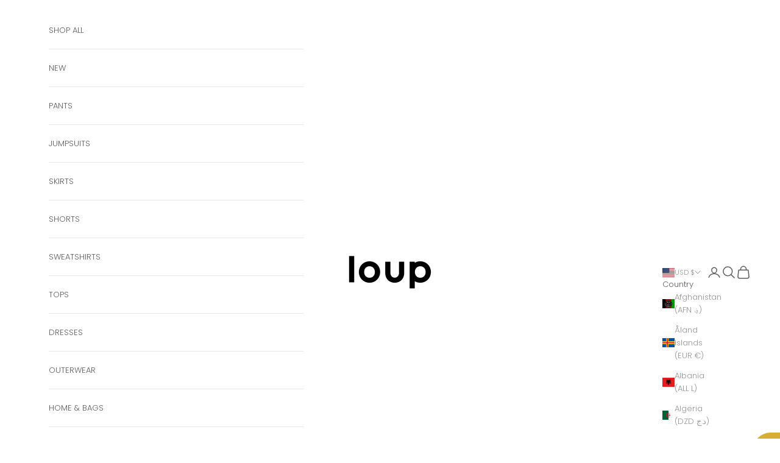

--- FILE ---
content_type: text/javascript
request_url: https://static.growave.io/growave-build/InstagramApplication.234c80d9.js
body_size: 45636
content:
"use strict";(gwWebpackGlobal.webpackChunkstorefront_spa=gwWebpackGlobal.webpackChunkstorefront_spa||[]).push([[2593],{80489:(e,t,r)=>{r.d(t,{A:()=>b});var o=r(98088),n=r(32485),s=r.n(n),i=r(48984),a=r(3143);function l(e){let t,r,n,s,i,a,l,c,d,g,u,p,m,w,f;return{c(){t=(0,o.QQy)("g"),r=(0,o.QQy)("path"),n=(0,o.QQy)("path"),s=(0,o.QQy)("path"),i=(0,o.QQy)("path"),a=(0,o.QQy)("path"),l=(0,o.QQy)("path"),c=(0,o.QQy)("path"),d=(0,o.QQy)("path"),g=(0,o.QQy)("path"),u=(0,o.QQy)("path"),p=(0,o.xem)(),m=(0,o.QQy)("defs"),w=(0,o.QQy)("clipPath"),f=(0,o.QQy)("rect"),(0,o.CFu)(r,"d","M16.4367 13.3011L14.0184 9.93522H12.9629V13.3011H11.0522V3.95081H15.074C16.0713 3.95081 16.8529 4.22473 17.4188 4.77206C17.9846 5.31992 18.2675 6.06088 18.2675 6.99601C18.2675 7.7438 18.0849 8.3541 17.7195 8.82587C17.3542 9.29816 16.8377 9.61826 16.1695 9.78776L18.7882 13.3005H16.4367V13.3011ZM12.9629 5.76754V8.26542H14.8604C15.3501 8.26542 15.7176 8.15627 15.9627 7.93797C16.2078 7.72019 16.3301 7.41478 16.3301 7.0233C16.3301 6.63183 16.2052 6.32432 15.9559 6.10129C15.706 5.87879 15.3412 5.76754 14.8604 5.76754H12.9629Z"),(0,o.CFu)(r,"fill","#BFBFBF"),(0,o.CFu)(n,"d","M20.7856 5.17986C21.7163 4.25365 22.8721 3.79028 24.2526 3.79028C25.6331 3.79028 26.7911 4.25365 27.7265 5.17986C28.6618 6.10607 29.1295 7.25478 29.1295 8.62599C29.1295 9.9972 28.6618 11.1459 27.7265 12.0721C26.7916 12.9989 25.6331 13.4617 24.2526 13.4617C22.8721 13.4617 21.7163 12.9989 20.7856 12.0721C19.855 11.1464 19.3894 9.9972 19.3894 8.62599C19.3894 7.25478 19.855 6.10607 20.7856 5.17986ZM26.357 6.46186C25.8006 5.89249 25.0993 5.60702 24.2532 5.60702C23.407 5.60702 22.7052 5.89197 22.1488 6.46186C21.5924 7.03175 21.3142 7.7533 21.3142 8.62599C21.3142 9.49867 21.5924 10.2202 22.1488 10.7901C22.7052 11.36 23.407 11.645 24.2532 11.645C25.0993 11.645 25.8006 11.36 26.357 10.7901C26.9134 10.2202 27.1921 9.4992 27.1921 8.62599C27.1921 7.7533 26.9134 7.03175 26.357 6.46186Z"),(0,o.CFu)(n,"fill","#BFBFBF"),(0,o.CFu)(s,"d","M50.4044 13.3011L49.616 11.097H45.8351L45.0336 13.3011H43.0158L46.5169 3.95081H48.9352L52.4358 13.3005H50.4044V13.3011ZM46.4902 9.28031H48.9488L47.7195 5.88771L46.4902 9.28031Z"),(0,o.CFu)(s,"fill","#BFBFBF"),(0,o.CFu)(i,"d","M57.8535 3.95081H59.8707L56.7847 13.3005H54.3802L51.3205 3.95081H53.3382L55.5827 11.043L57.8535 3.95081Z"),(0,o.CFu)(i,"fill","#BFBFBF"),(0,o.CFu)(a,"d","M67.1962 5.76754H62.8274V7.65092H66.8356V9.46765H62.8274V11.4843H67.1962V13.3011H60.9167V3.95081H67.1962V5.76754Z"),(0,o.CFu)(a,"fill","#BFBFBF"),(0,o.CFu)(l,"d","M42.4163 3.922L40.1377 11.0362L37.8864 3.922H37.8843H35.8623H35.8608L33.5821 11.0362L32.2053 6.68488H30.2112L32.3764 13.3011H34.7884L36.8691 6.99764L38.9314 13.3011H41.3439L44.4393 3.922H42.4163Z"),(0,o.CFu)(l,"fill","#BFBFBF"),(0,o.CFu)(c,"d","M40.3575 10.3493L41.7899 11.9482L45.5666 0.538818H43.5011L40.3575 10.3493Z"),(0,o.CFu)(c,"fill","#BFBFBF"),(0,o.CFu)(d,"d","M2.72555 6.46207C3.2599 5.8927 3.95908 5.60723 4.82307 5.60723C5.39311 5.60723 5.89387 5.73422 6.32639 5.9882C6.75839 6.24167 7.08593 6.59588 7.30849 7.0498H9.35246C9.07636 6.07951 8.53099 5.29342 7.71581 4.69256C6.90064 4.09171 5.94111 3.79102 4.83671 3.79102C3.43837 3.79102 2.28253 4.24966 1.36972 5.16695C0.573445 5.96669 0.124652 6.9501 0.0233459 8.11613H1.96339C2.05262 7.46332 2.3051 6.91074 2.72555 6.46207Z"),(0,o.CFu)(d,"fill","#BFBFBF"),(0,o.CFu)(g,"d","M4.31499 8.2252V9.82836H7.45497C7.29435 10.4161 6.97363 10.8747 6.49282 11.2038C6.01148 11.5333 5.44616 11.6981 4.79633 11.6981C3.90557 11.6981 3.20377 11.411 2.69199 10.837C2.17968 10.2629 1.92405 9.53921 1.92405 8.66653C1.92405 8.47499 1.93875 8.2929 1.9629 8.11658H0.0223267C0.00762942 8.2866 -0.000244141 8.46082 -0.000244141 8.63924C-0.000244141 10.0283 0.444875 11.1791 1.33564 12.0917C2.22587 13.0048 3.3308 13.4608 4.64883 13.4608C5.41467 13.4608 6.07605 13.3002 6.63297 12.9796C6.76262 12.9051 6.88125 12.8237 6.99253 12.7387L9.41496 8.22468H4.31499V8.2252Z"),(0,o.CFu)(g,"fill","#BFBFBF"),(0,o.CFu)(u,"d","M4.7077 13.4616C8.48124 13.4931 9.59771 10.4489 9.44234 8.22546H8.99669L8.46706 9.76197"),(0,o.CFu)(u,"fill","#BFBFBF"),(0,o.CFu)(t,"clip-path","url(#clip0_36_5824)"),(0,o.CFu)(f,"width","67.1961"),(0,o.CFu)(f,"height","12.9223"),(0,o.CFu)(f,"fill","white"),(0,o.CFu)(f,"transform","translate(0 0.538818)"),(0,o.CFu)(w,"id","clip0_36_5824")},m(e,$){(0,o.Yry)(e,t,$),(0,o.BCw)(t,r),(0,o.BCw)(t,n),(0,o.BCw)(t,s),(0,o.BCw)(t,i),(0,o.BCw)(t,a),(0,o.BCw)(t,l),(0,o.BCw)(t,c),(0,o.BCw)(t,d),(0,o.BCw)(t,g),(0,o.BCw)(t,u),(0,o.Yry)(e,p,$),(0,o.Yry)(e,m,$),(0,o.BCw)(m,w),(0,o.BCw)(w,f)},p:o.lQ1,i:o.lQ1,o:o.lQ1,d(e){e&&(0,o.YoD)(t),e&&(0,o.YoD)(p),e&&(0,o.YoD)(m)}}}class c extends o.r7T{constructor(e){super(),(0,o.TsN)(this,e,null,l,o.jXN,{})}}const d=c;var g=r(1301);function u(e){(0,o.kZQ)(e,"svelte-1f7j39t",".gw-brand.svelte-1f7j39t{width:100%;font-size:12px;line-height:15px;color:hsl(0, 0%, 75%)}.gw-brand.svelte-1f7j39t .gw-btn.gw-button.--link{text-decoration:none;overflow:visible}.gw-brand.svelte-1f7j39t .gw-layout-text{padding-top:var(--gw-space-2)}")}function p(e){let t,r,n,a;return r=new i.A({props:{variant:"link",target:"_blank",url:h,rel:"noopener noreferrer",ariaLabel:"Opens the Growave website in a new tab",$$slots:{default:[f]},$$scope:{ctx:e}}}),{c(){t=(0,o.ND4)("div"),(0,o.N0i)(r.$$.fragment),(0,o.CFu)(t,"class",n=(0,o.oEI)(s()("gw-brand",e[1]))+" svelte-1f7j39t")},m(e,n){(0,o.Yry)(e,t,n),(0,o.wSR)(r,t,null),a=!0},p(e,i){const l={};4&i&&(l.$$scope={dirty:i,ctx:e}),r.$set(l),(!a||2&i&&n!==(n=(0,o.oEI)(s()("gw-brand",e[1]))+" svelte-1f7j39t"))&&(0,o.CFu)(t,"class",n)},i(e){a||((0,o.c7F)(r.$$.fragment,e),a=!0)},o(e){(0,o.Tn8)(r.$$.fragment,e),a=!1},d(e){e&&(0,o.YoD)(t),(0,o.Hbl)(r)}}}function m(e){let t;return{c(){t=(0,o.Qq7)("Powered by")},m(e,r){(0,o.Yry)(e,t,r)},d(e){e&&(0,o.YoD)(t)}}}function w(e){let t,r;return t=new d({}),{c(){(0,o.N0i)(t.$$.fragment)},m(e,n){(0,o.wSR)(t,e,n),r=!0},i(e){r||((0,o.c7F)(t.$$.fragment,e),r=!0)},o(e){(0,o.Tn8)(t.$$.fragment,e),r=!1},d(e){(0,o.Hbl)(t,e)}}}function f(e){let t,r,n,s;return t=new g.A({props:{component:"span",variant:"base",$$slots:{default:[m]},$$scope:{ctx:e}}}),n=new a.A({props:{width:"68",height:"14",viewBox:"0 0 68 14",$$slots:{default:[w]},$$scope:{ctx:e}}}),{c(){(0,o.N0i)(t.$$.fragment),r=(0,o.xem)(),(0,o.N0i)(n.$$.fragment)},m(e,i){(0,o.wSR)(t,e,i),(0,o.Yry)(e,r,i),(0,o.wSR)(n,e,i),s=!0},p(e,r){const o={};4&r&&(o.$$scope={dirty:r,ctx:e}),t.$set(o);const s={};4&r&&(s.$$scope={dirty:r,ctx:e}),n.$set(s)},i(e){s||((0,o.c7F)(t.$$.fragment,e),(0,o.c7F)(n.$$.fragment,e),s=!0)},o(e){(0,o.Tn8)(t.$$.fragment,e),(0,o.Tn8)(n.$$.fragment,e),s=!1},d(e){(0,o.Hbl)(t,e),e&&(0,o.YoD)(r),(0,o.Hbl)(n,e)}}}function $(e){let t,r,n=e[0]&&p(e);return{c(){n&&n.c(),t=(0,o.Iex)()},m(e,s){n&&n.m(e,s),(0,o.Yry)(e,t,s),r=!0},p(e,[r]){e[0]?n?(n.p(e,r),1&r&&(0,o.c7F)(n,1)):(n=p(e),n.c(),(0,o.c7F)(n,1),n.m(t.parentNode,t)):n&&((0,o.V44)(),(0,o.Tn8)(n,1,1,(()=>{n=null})),(0,o.GYV)())},i(e){r||((0,o.c7F)(n),r=!0)},o(e){(0,o.Tn8)(n),r=!1},d(e){n&&n.d(e),e&&(0,o.YoD)(t)}}}const h="https://www.growave.io/?utm_source=powered+by&utm_medium=growave&utm_campaign=shop";function v(e,t,r){let{canShowWatermark:o}=t,{class:n}=t;return e.$$set=e=>{"canShowWatermark"in e&&r(0,o=e.canShowWatermark),"class"in e&&r(1,n=e.class)},[o,n]}class y extends o.r7T{constructor(e){super(),(0,o.TsN)(this,e,v,$,o.jXN,{canShowWatermark:0,class:1},u)}}const b=y},14681:(e,t,r)=>{r.d(t,{A:()=>d});var o=r(98088),n=r(32485),s=r.n(n);function i(e){(0,o.kZQ)(e,"svelte-10qyd6r",".gw-preview-badge.svelte-10qyd6r{background-color:#e0f0ff;color:#00527c;width:-moz-fit-content;width:fit-content;display:inline-flex;align-items:center;gap:0.5rem;padding:0.25rem 1rem;border-radius:9999px;font-size:12px;font-style:normal;font-weight:550;line-height:inherit;box-shadow:0 1px 2px rgba(0, 0, 0, 0.05);-webkit-backdrop-filter:blur(2px);backdrop-filter:blur(2px);z-index:20;pointer-events:none;-webkit-user-select:none;-moz-user-select:none;user-select:none;white-space:nowrap}.gw-preview-badge__circle.svelte-10qyd6r{width:8px;height:8px;border-radius:50%;background-color:#0094d5}.gw-preview-badge.gw-preview-badge-absolute.svelte-10qyd6r{position:absolute;top:2px;right:0}")}function a(e){let t,r,n,s,i;return{c(){t=(0,o.ND4)("div"),r=(0,o.ND4)("span"),n=(0,o.xem)(),s=(0,o.ND4)("span"),s.textContent="Dummy content shown",(0,o.CFu)(r,"class","gw-preview-badge__circle svelte-10qyd6r"),(0,o.CFu)(s,"class","gw-preview-badge__text"),(0,o.CFu)(t,"class",i=(0,o.oEI)(e[0])+" svelte-10qyd6r")},m(e,i){(0,o.Yry)(e,t,i),(0,o.BCw)(t,r),(0,o.BCw)(t,n),(0,o.BCw)(t,s)},p:o.lQ1,i:o.lQ1,o:o.lQ1,d(e){e&&(0,o.YoD)(t)}}}function l(e,t,r){let{absolute:o=!1}=t;const n=s()("gw-preview-badge",{"gw-preview-badge-absolute":o});return e.$$set=e=>{"absolute"in e&&r(1,o=e.absolute)},[n,o]}class c extends o.r7T{constructor(e){super(),(0,o.TsN)(this,e,l,a,o.jXN,{absolute:1,class:0},i)}get class(){return this.$$.ctx[0]}}const d=c},74190:(e,t,r)=>{r.d(t,{A:()=>l});var o=r(98088),n=r(5662);function s(e){let t;return{c(){t=(0,o.ND4)("div"),(0,o.CFu)(t,"class",e[0]),(0,o.hgi)(t,"display","block")},m(r,n){(0,o.Yry)(r,t,n),e[4](t)},p(e,[r]){1&r&&(0,o.CFu)(t,"class",e[0])},i:o.lQ1,o:o.lQ1,d(r){r&&(0,o.YoD)(t),e[4](null)}}}function i(e,t,r){let{widget:s}=t,{params:i}=t,{class:a}=t;const l=(0,n.ur)();let c;return(0,n.Rc)((()=>{i[0]&&"object"==typeof i[0]&&r(2,i[0].target=c,i);let e=new s(...i);return(async()=>{await e.init(),l("widgetInit")})(),()=>{e.destroy()}})),e.$$set=e=>{"widget"in e&&r(3,s=e.widget),"params"in e&&r(2,i=e.params),"class"in e&&r(0,a=e.class)},[a,c,i,s,function(e){o.Dnk[e?"unshift":"push"]((()=>{c=e,r(1,c)}))}]}class a extends o.r7T{constructor(e){super(),(0,o.TsN)(this,e,i,s,o.jXN,{widget:3,params:2,class:0})}}const l=a},62088:(e,t,r)=>{r.d(t,{A:()=>i});var o=r(98088);function n(e){let t;return{c(){t=(0,o.QQy)("circle"),(0,o.CFu)(t,"cx","25"),(0,o.CFu)(t,"cy","25"),(0,o.CFu)(t,"r","24"),(0,o.CFu)(t,"fill","currentColor")},m(e,r){(0,o.Yry)(e,t,r)},p:o.lQ1,i:o.lQ1,o:o.lQ1,d(e){e&&(0,o.YoD)(t)}}}class s extends o.r7T{constructor(e){super(),(0,o.TsN)(this,e,null,n,o.jXN,{})}}const i=s},71676:(e,t,r)=>{r.d(t,{A:()=>c});var o=r(98088),n=r(35770);function s(e){let t,r;return{c(){t=(0,o.QQy)("title"),r=(0,o.Qq7)(e[4]),(0,o.CFu)(t,"id",e[7])},m(e,n){(0,o.Yry)(e,t,n),(0,o.BCw)(t,r)},p(e,n){16&n&&(0,o.iQh)(r,e[4]),128&n&&(0,o.CFu)(t,"id",e[7])},d(e){e&&(0,o.YoD)(t)}}}function i(e){let t,r,n,i,a,l,c=e[4]&&s(e);const d=e[9].default,g=(0,o.Of3)(d,e,e[8],null);return{c(){t=(0,o.QQy)("svg"),c&&c.c(),r=(0,o.QQy)("g"),g&&g.c(),(0,o.CFu)(r,"stroke",e[6]),(0,o.CFu)(r,"fill",n=e[5]||"currentColor"),(0,o.CFu)(t,"class",e[0]),(0,o.CFu)(t,"xmlns","http://www.w3.org/2000/svg"),(0,o.CFu)(t,"width",e[1]),(0,o.CFu)(t,"height",e[2]),(0,o.CFu)(t,"viewBox",e[3]),(0,o.CFu)(t,"role",i=e[4]?"img":"presentation"),(0,o.CFu)(t,"aria-labelledby",a=e[4]?e[7]:void 0),(0,o.CFu)(t,"fill","none")},m(e,n){(0,o.Yry)(e,t,n),c&&c.m(t,null),(0,o.BCw)(t,r),g&&g.m(r,null),l=!0},p(e,[u]){e[4]?c?c.p(e,u):(c=s(e),c.c(),c.m(t,r)):c&&(c.d(1),c=null),g&&g.p&&(!l||256&u)&&(0,o.nkG)(g,d,e,e[8],l?(0,o.sWk)(d,e[8],u,null):(0,o.i32)(e[8]),null),(!l||64&u)&&(0,o.CFu)(r,"stroke",e[6]),(!l||32&u&&n!==(n=e[5]||"currentColor"))&&(0,o.CFu)(r,"fill",n),(!l||1&u)&&(0,o.CFu)(t,"class",e[0]),(!l||2&u)&&(0,o.CFu)(t,"width",e[1]),(!l||4&u)&&(0,o.CFu)(t,"height",e[2]),(!l||8&u)&&(0,o.CFu)(t,"viewBox",e[3]),(!l||16&u&&i!==(i=e[4]?"img":"presentation"))&&(0,o.CFu)(t,"role",i),(!l||144&u&&a!==(a=e[4]?e[7]:void 0))&&(0,o.CFu)(t,"aria-labelledby",a)},i(e){l||((0,o.c7F)(g,e),l=!0)},o(e){(0,o.Tn8)(g,e),l=!1},d(e){e&&(0,o.YoD)(t),c&&c.d(),g&&g.d(e)}}}function a(e,t,r){let o,{$$slots:s={},$$scope:i}=t,{class:a=null}=t,{width:l=16}=t,{height:c=16}=t,{viewBox:d="0 0 20 20"}=t,{title:g=null}=t,{color:u=""}=t,{stroke:p=""}=t;return e.$$set=e=>{"class"in e&&r(0,a=e.class),"width"in e&&r(1,l=e.width),"height"in e&&r(2,c=e.height),"viewBox"in e&&r(3,d=e.viewBox),"title"in e&&r(4,g=e.title),"color"in e&&r(5,u=e.color),"stroke"in e&&r(6,p=e.stroke),"$$scope"in e&&r(8,i=e.$$scope)},e.$$.update=()=>{16&e.$$.dirty&&r(7,o=g?(0,n.$)("icon-title-"):null)},[a,l,c,d,g,u,p,o,i,s]}class l extends o.r7T{constructor(e){super(),(0,o.TsN)(this,e,a,i,o.jXN,{class:0,width:1,height:2,viewBox:3,title:4,color:5,stroke:6})}}const c=l},72969:(e,t,r)=>{r.r(t),r.d(t,{InstagramApplication:()=>Ed});var o=r(73843),n=r(85663),s=r(19224),i=r(57736),a=r(89490),l=r(64060),c=r(57209),d=r(41767),g=r(58811),u=r(29191),p=r(50064),m=r(72728),w=r(60232),f=r(93e3);const $=Symbol("trackingApiServiceToken"),h=Symbol("legacyTrackingApiClient");var v=r(59099),y=function(e,t,r,o){var n,s=arguments.length,i=s<3?t:null===o?o=Object.getOwnPropertyDescriptor(t,r):o;if("object"==typeof Reflect&&"function"==typeof Reflect.decorate)i=Reflect.decorate(e,t,r,o);else for(var a=e.length-1;a>=0;a--)(n=e[a])&&(i=(s<3?n(i):s>3?n(t,r,i):n(t,r))||i);return s>3&&i&&Object.defineProperty(t,r,i),i},b=function(e,t){if("object"==typeof Reflect&&"function"==typeof Reflect.metadata)return Reflect.metadata(e,t)};let T=class{constructor(e,t){this.apiClient=e,this.logger=t}trackAddToCart(e){return this.logger.debug("TrackingApiService.trackAddToCart is started",{reqBody:e}),this.apiClient.post({url:"/events/trackAddToCart",body:JSON.stringify({...e}),responseType:"text",contentType:i.F$}).pipe((0,v.M)((()=>{this.logger.debug("TrackingApiService.trackAddToCart is ready",{reqBody:e})})))}};T=y([(0,f.Gr)(),b("design:paramtypes",[Object,Object])],T);var x=function(e,t,r,o){var n,s=arguments.length,i=s<3?t:null===o?o=Object.getOwnPropertyDescriptor(t,r):o;if("object"==typeof Reflect&&"function"==typeof Reflect.decorate)i=Reflect.decorate(e,t,r,o);else for(var a=e.length-1;a>=0;a--)(n=e[a])&&(i=(s<3?n(i):s>3?n(t,r,i):n(t,r))||i);return s>3&&i&&Object.defineProperty(t,r,i),i},_=function(e,t){if("object"==typeof Reflect&&"function"==typeof Reflect.metadata)return Reflect.metadata(e,t)};let C=class{constructor(e){this.commonModule=e;const t=f.kL.resolve(s.Xg).newLogger("LegacyTrackingModule");f.kL.register(h,{useFactory:(0,f.TS)((e=>new l.A(new a.A(new i.Ay(this.commonModule.exports.baseUrlProvider.appendToBaseUrl("/storefront-api/v2/"),void 0,{[n.Jm]:e.resolve(s.vk).currentApp,...this.commonModule.exports.designModeQueryParamsProvider.queryParams},t),e.resolve(d.L).exports.eventsCollector,this.commonModule.exports.locationController,e.resolve(d.L).exports.eventsFactory),e.resolve(w.f).exports.tokenManager)))});const r=new T(f.kL.resolve(h),t);f.kL.registerInstance($,r),this.exports={trackingApiService:r}}registerProviders(){return{}}};C=x([(0,f.Gr)(),_("design:paramtypes",[m.M])],C);var S=r(11535),F=r(2150),k=r(9684),N=r(76978);const I=Symbol("InstagramApplication__LoggerToken"),P=Symbol("instagramAuthApiClientToken"),Y=Symbol("instagramAuthApiV3ClientToken"),R=(0,N.dj)("InstagramStoriesModal");var A=r(49510),M=r(62467),E=r(37968),D=r(75505),Q=r(63720);const V="product",j="video",L="video",H="image",q="grid",B="listing",z="slide",G="masonry",O="instagram";const W=class{constructor(e,t,r,o,n){this.logger=e,this.cartListener=t,this.cartService=r,this.referrerProvider=o,this.trackersService=n}track(){this.logger.debug("InstagramAddToCartTracker.track start traking"),this.cartListener.listen().pipe((0,Q.n)((e=>(0,A.z)([(0,M.of)(e),(0,E.H)(this.cartService.getCart())])))).subscribe((([e,t])=>{this.logger.debug("InstagramAddToCartTracker new addToCartEvent",{addToCartEvent:e,cart:t});const r=this.referrerProvider.getReferrer();r&&(0,D.s)(this.trackersService.trackAddToCart({cartToken:t.token,variantId:e.variantId,appName:O,cartReferrer:r}))}))}};var U=r(20781),X=r(74941),Z=r(81083),K=r(88822),J=r(17504),ee=r(91681),te=r(85037),re=r(81160);const oe=class{constructor(e){this.instagramGalleryService=e}getGallery(){return this.instagramGalleryService.getGallery()}};const ne=class{constructor(e){this.instagraPostsService=e}checkParams(e){if(!e.galleryId)throw new Error("galleryId is required in reqParams");if(e.productIds)throw new Error("productIds in not expected in reqParams")}getPosts(e){return this.checkParams(e),this.instagraPostsService.getPosts({...e})}loadMorePosts(e){return this.checkParams(e),this.instagraPostsService.loadMorePosts({...e})}},se="hotspot",ie="shop_it",ae="product";var le=r(8596);class ce extends le.XK{constructor(e){super(e),this.store=e,this.gallery$=this.select((e=>e.gallery)),this.error$=this.selectError()}}const de=ce;var ge=r(49426),ue=r(14938),pe=function(e,t,r,o){var n,s=arguments.length,i=s<3?t:null===o?o=Object.getOwnPropertyDescriptor(t,r):o;if("object"==typeof Reflect&&"function"==typeof Reflect.decorate)i=Reflect.decorate(e,t,r,o);else for(var a=e.length-1;a>=0;a--)(n=e[a])&&(i=(s<3?n(i):s>3?n(t,r,i):n(t,r))||i);return s>3&&i&&Object.defineProperty(t,r,i),i},me=function(e,t){if("object"==typeof Reflect&&"function"==typeof Reflect.metadata)return Reflect.metadata(e,t)};let we=class extends le.D_{constructor(){super({paginationMeta:{perPage:0,totalCount:0,currentOffset:0,page:0},active:null,status:ue.X.VIRGIN})}setStatus(e){this.update((()=>({status:e})))}};we=pe([(0,f.Gr)(),(0,le.g7)({name:"instagram-posts",idKey:"id"}),me("design:paramtypes",[])],we);const fe=we;var $e=function(e,t,r,o){var n,s=arguments.length,i=s<3?t:null===o?o=Object.getOwnPropertyDescriptor(t,r):o;if("object"==typeof Reflect&&"function"==typeof Reflect.decorate)i=Reflect.decorate(e,t,r,o);else for(var a=e.length-1;a>=0;a--)(n=e[a])&&(i=(s<3?n(i):s>3?n(t,r,i):n(t,r))||i);return s>3&&i&&Object.defineProperty(t,r,i),i},he=function(e,t){if("object"==typeof Reflect&&"function"==typeof Reflect.metadata)return Reflect.metadata(e,t)};let ve=class extends le.qU{constructor(e){super(e),this.store=e,this.all$=this.selectAll(),this.paginationMeta$=this.select((e=>e.paginationMeta)),this.first$=this.selectFirst(),this.status$=this.select((e=>e.status)),this.active$=new ge.t(void 0),this.selectActive().subscribe(this.active$)}};ve=$e([(0,f.Gr)(),he("design:paramtypes",[fe])],ve);const ye=ve;var be=r(41900),Te=function(e,t,r,o){var n,s=arguments.length,i=s<3?t:null===o?o=Object.getOwnPropertyDescriptor(t,r):o;if("object"==typeof Reflect&&"function"==typeof Reflect.decorate)i=Reflect.decorate(e,t,r,o);else for(var a=e.length-1;a>=0;a--)(n=e[a])&&(i=(s<3?n(i):s>3?n(t,r,i):n(t,r))||i);return s>3&&i&&Object.defineProperty(t,r,i),i};let xe=class extends le.D_{};xe=Te([(0,f.Gr)(),(0,le.g7)({name:"instagram-stories",idKey:"id"})],xe);const _e=xe;var Ce=function(e,t,r,o){var n,s=arguments.length,i=s<3?t:null===o?o=Object.getOwnPropertyDescriptor(t,r):o;if("object"==typeof Reflect&&"function"==typeof Reflect.decorate)i=Reflect.decorate(e,t,r,o);else for(var a=e.length-1;a>=0;a--)(n=e[a])&&(i=(s<3?n(i):s>3?n(t,r,i):n(t,r))||i);return s>3&&i&&Object.defineProperty(t,r,i),i},Se=function(e,t){if("object"==typeof Reflect&&"function"==typeof Reflect.metadata)return Reflect.metadata(e,t)};let Fe=class extends le.qU{constructor(e){super(e),this.store=e,this.all$=this.selectAll(),this.first$=this.selectFirst(),this.loading$=this.selectLoading(),this.error$=this.selectError(),this.active$=new ge.t(void 0),this.selectActive().pipe((0,be.F)()).subscribe(this.active$)}};Fe=Ce([(0,f.Gr)(),Se("design:paramtypes",[_e])],Fe);const ke=Fe;var Ne=r(48972),Ie=r(69850),Pe=r(66847);const Ye=(0,F.NW)({sortBy:(0,F.KC)([(0,F.eu)("newest_first"),(0,F.eu)("tagged_first")]),filter:(0,F.KC)([(0,F.eu)("all"),(0,F.eu)("only_tagged")]),storiesEnabled:(0,F.zM)(),postMediaFilter:(0,F.KC)([(0,F.eu)("all"),(0,F.eu)("only_tagged")]),previewButtonTypeOnTaggedPost:(0,F.KC)([(0,F.eu)("shop_it"),(0,F.eu)("hotspot")]),highQualityEnabled:(0,F.zM)(),taggedGalleryOnly:(0,F.zM)(),loadMoreEnabled:(0,F.zM)(),productQuickViewEnabled:(0,F.zM)()}),Re=(0,F.kp)((0,F.NW)({label:(0,F.me)((0,F.Yj)()),layout:(0,F.eu)("grid"),space:(0,F.ai)(),columns:(0,F.ai)(),rows:(0,F.ai)(),minColumnsCount:(0,F.lq)((0,F.me)((0,F.ai)()))}),Ye),Ae=(0,F.kp)((0,F.NW)({label:(0,F.me)((0,F.Yj)()),layout:(0,F.eu)("listing"),columns:(0,F.ai)(),rows:(0,F.ai)(),minColumnsCount:(0,F.lq)((0,F.me)((0,F.ai)()))}),Ye),Me=(0,F.kp)((0,F.NW)({label:(0,F.me)((0,F.Yj)()),layout:(0,F.eu)("masonry"),space:(0,F.ai)(),rows:(0,F.ai)()}),Ye),Ee=(0,F.kp)((0,F.NW)({label:(0,F.me)((0,F.Yj)()),layout:(0,F.eu)("slide"),space:(0,F.ai)(),minItems:(0,F.me)((0,F.ai)()),visiblePostCountForSlider:(0,F.me)((0,F.ai)()),visiblePostCountForSliderOnMobile:(0,F.me)((0,F.ai)()),slideShowEnabled:(0,F.zM)(),sliderCentered:(0,F.zM)(),sliderMoveSize:(0,F.me)((0,F.ai)()),sliderLoopEnabled:(0,F.zM)(),autoPlayIntervalForSlider:(0,F.ai)()}),Ye),De=(0,F.KC)([Re,Ae,Ee,Me]),Qe=(0,F.Ik)({id:(0,F.ai)(),title:(0,F.Yj)(),accounts:(0,F.YO)((0,F.Yj)()),hashTags:(0,F.YO)((0,F.Yj)()),hideBranding:(0,F.zM)(),storiesAccount:(0,F.me)((0,F.Yj)()),description:(0,F.me)((0,F.Yj)()),displaySettings:(0,F.YO)(De),showReviewsAndQuestionsOnProductView:(0,F.zM)(),popupTheme:(0,F.KC)([(0,F.eu)("light"),(0,F.eu)("dark")])});var Ve=function(e,t,r,o){var n,s=arguments.length,i=s<3?t:null===o?o=Object.getOwnPropertyDescriptor(t,r):o;if("object"==typeof Reflect&&"function"==typeof Reflect.decorate)i=Reflect.decorate(e,t,r,o);else for(var a=e.length-1;a>=0;a--)(n=e[a])&&(i=(s<3?n(i):s>3?n(t,r,i):n(t,r))||i);return s>3&&i&&Object.defineProperty(t,r,i),i},je=function(e,t){if("object"==typeof Reflect&&"function"==typeof Reflect.metadata)return Reflect.metadata(e,t)};let Le=class extends le.il{constructor(){super({gallery:null})}};Le=Ve([(0,f.Gr)(),(0,le.g7)({name:"instagram-galleries"}),je("design:paramtypes",[])],Le);const He=Le;var qe=function(e,t,r,o){var n,s=arguments.length,i=s<3?t:null===o?o=Object.getOwnPropertyDescriptor(t,r):o;if("object"==typeof Reflect&&"function"==typeof Reflect.decorate)i=Reflect.decorate(e,t,r,o);else for(var a=e.length-1;a>=0;a--)(n=e[a])&&(i=(s<3?n(i):s>3?n(t,r,i):n(t,r))||i);return s>3&&i&&Object.defineProperty(t,r,i),i},Be=function(e,t){if("object"==typeof Reflect&&"function"==typeof Reflect.metadata)return Reflect.metadata(e,t)};let ze=class{constructor(e,t,r){this.instagramGalleriesStore=e,this.apiClient=t,this.logger=r}getGallery(e){return this.logger.debug("InstagramGalleriesService.getGalleryById is started",{id:e}),this.instagramGalleriesStore.setLoading(!0),this.apiClient.get({url:"/instagram/getGallery",responseType:"json",queryParams:e?{id:e}:void 0}).pipe((0,Ie.j)((()=>{this.instagramGalleriesStore.setLoading(!1)})),(0,re.T)((e=>(0,F.vt)(e.body,Qe))),(0,Pe.W)((t=>{throw this.logger.debug("InstagramGalleriesService.getGalleryById is errored",{id:e}),this.instagramGalleriesStore.setError(!0),t})),(0,v.M)((t=>{this.logger.debug("InstagramGalleriesService.getGalleryById is ready",{id:e}),this.instagramGalleriesStore.update((()=>({gallery:t})))})))}};ze=qe([(0,f.Gr)(),Be("design:paramtypes",[He,Object,Object])],ze);const Ge=ze;var Oe=r(34453);const We=(0,F.Ik)({id:(0,F.me)((0,F.ai)()),imageSmall:(0,F.Yj)(),imageMedium:(0,F.Yj)(),imageLarge:(0,F.Yj)()}),Ue=(0,F.kp)(We,(0,F.Ik)({type:(0,F.eu)("image"),videoUrl:(0,F.eu)(null)})),Xe=(0,F.kp)(We,(0,F.Ik)({type:(0,F.eu)("video"),videoUrl:(0,F.me)((0,F.Yj)())})),Ze=(0,F.KC)([Ue,Xe]),Ke=(0,F.Ik)({id:(0,F.ai)(),mediaId:(0,F.me)((0,F.ai)()),coordinateX:(0,F.ai)(),coordinateY:(0,F.ai)(),type:(0,F.eu)("link"),link:(0,F.Ik)({title:(0,F.Yj)(),linkUrl:(0,F.Yj)(),linkImageUrl:(0,F.Yj)()})}),Je=(0,F.Ik)({id:(0,F.ai)(),mediaId:(0,F.me)((0,F.ai)()),variantId:(0,F.ai)(),coordinateX:(0,F.ai)(),coordinateY:(0,F.ai)(),type:(0,F.eu)(V),product:(0,F.NW)({id:(0,F.ai)(),title:(0,F.Yj)(),url:(0,F.Yj)(),thumbnail:(0,F.Yj)(),variant:(0,F.Ik)({id:(0,F.ai)(),productId:(0,F.ai)(),title:(0,F.Yj)(),price:(0,F.Yj)(),comparePrice:(0,F.me)((0,F.Yj)()),imageUrl:(0,F.me)((0,F.Yj)())})})}),et=(0,F.KC)([Ke,Je]),tt=(0,F.Ik)({id:(0,F.ai)(),permalink:(0,F.Yj)(),objectId:(0,F.Yj)(),caption:(0,F.me)((0,F.Yj)()),media:(0,F.YO)(Ze),tags:(0,F.YO)(et)}),rt=(0,Oe.A)(tt);var ot=function(e,t,r,o){var n,s=arguments.length,i=s<3?t:null===o?o=Object.getOwnPropertyDescriptor(t,r):o;if("object"==typeof Reflect&&"function"==typeof Reflect.decorate)i=Reflect.decorate(e,t,r,o);else for(var a=e.length-1;a>=0;a--)(n=e[a])&&(i=(s<3?n(i):s>3?n(t,r,i):n(t,r))||i);return s>3&&i&&Object.defineProperty(t,r,i),i},nt=function(e,t){if("object"==typeof Reflect&&"function"==typeof Reflect.metadata)return Reflect.metadata(e,t)};let st=class{constructor(e,t,r){this.instagramPostsStore=e,this.apiClient=t,this.logger=r}makeRequest(e,t){this.logger.debug("InstagramPostsService.getPosts is started",e),this.instagramPostsStore.setStatus(t);const r={perPage:e.perPage,postMediaFilter:e.postMediaFilter};return e.galleryId&&(r.galleryId=e.galleryId),e.sortBy&&(r.sortBy=e.sortBy),e.filter&&(r.filter=e.filter),e.offset&&(r.offset=e.offset),this.apiClient.get({url:"/instagram/getGalleryPosts",responseType:"json",queryParams:r})}getPosts(e){return this.makeRequest(e,ue.X.INITIAL_LOADING).pipe((0,Ie.j)((()=>{this.logger.debug("InstagramPostsService.getPosts finalized")})),(0,re.T)((e=>(0,F.vt)(e.body,rt))),(0,Pe.W)((t=>{throw this.logger.debug("InstagramPostsService.getPosts is errored",e),this.instagramPostsStore.setStatus(ue.X.ERROR),t})),(0,v.M)((t=>{(0,le.hO)((()=>{this.instagramPostsStore.set(t.items),this.instagramPostsStore.update((()=>({paginationMeta:{perPage:t.perPage,totalCount:t.totalCount,currentOffset:t.currentOffset,page:1}}))),this.instagramPostsStore.setStatus(ue.X.READY),this.logger.debug("InstagramPostsService.getPosts is ready",e)}))})))}loadMorePosts(e){return this.makeRequest(e,ue.X.LOADING).pipe((0,re.T)((e=>(0,F.vt)(e.body,rt))),(0,Pe.W)((t=>{throw this.logger.debug("InstagramPostsService.loadMorePosts is errored",e),this.instagramPostsStore.setStatus(ue.X.ERROR),t})),(0,v.M)((t=>{(0,le.hO)((()=>{this.instagramPostsStore.add(t.items),this.instagramPostsStore.update((e=>({paginationMeta:{perPage:t.perPage,totalCount:t.totalCount,currentOffset:t.currentOffset,page:e.paginationMeta.page+1}}))),this.instagramPostsStore.setStatus(ue.X.READY),this.logger.debug("InstagramPostsService.loadMorePosts is ready",e)}))})))}makeTaggedPostsRequest(e,t){this.logger.debug("InstagramPostsService.getPosts is started",e),this.instagramPostsStore.setStatus(t);const r={perPage:e.perPage,postMediaFilter:e.postMediaFilter};return e.galleryId&&(r.galleryId=e.galleryId),e.productIds&&e.productIds.length&&e.productIds.forEach(((e,t)=>{r[`productIds[${t}]`]=e})),e.offset&&(r.offset=e.offset),this.apiClient.get({url:"/instagram/getTaggedPosts",responseType:"json",queryParams:r}).pipe((0,Ie.j)((()=>{this.instagramPostsStore.setStatus(ue.X.READY)})),(0,re.T)((e=>(0,F.vt)(e.body,rt))),(0,Pe.W)((t=>{throw this.logger.debug("InstagramPostsService.getTaggedPosts is errored",e),this.instagramPostsStore.setStatus(ue.X.ERROR),t})),(0,v.M)((()=>{this.logger.debug("InstagramPostsService.getTaggedPosts is ready",e)})))}getTaggedPosts(e){return this.makeTaggedPostsRequest(e,ue.X.INITIAL_LOADING).pipe((0,v.M)((e=>{(0,le.hO)((()=>{this.instagramPostsStore.set(e.items),this.instagramPostsStore.update((()=>({paginationMeta:{perPage:e.perPage,totalCount:e.totalCount,currentOffset:e.currentOffset,page:1}})))}))})))}loadMoreTaggedPosts(e){return this.makeTaggedPostsRequest(e,ue.X.LOADING).pipe((0,v.M)((e=>{(0,le.hO)((()=>{this.instagramPostsStore.add(e.items),this.instagramPostsStore.update((t=>({paginationMeta:{perPage:e.perPage,totalCount:e.totalCount,currentOffset:e.currentOffset,page:t.paginationMeta.page+1}})))}))})))}};st=ot([(0,f.Gr)(),nt("design:paramtypes",[fe,Object,Object])],st);const it=st,at=(0,F.Ik)({id:(0,F.ai)(),photoUrl:(0,F.Yj)(),ownerId:(0,F.ai)(),ownerUsername:(0,F.Yj)(),ownerImage:(0,F.Yj)(),objectLink:(0,F.Yj)(),objectId:(0,F.Yj)(),galleryId:(0,F.ai)()}),lt=(0,F.kp)(at,(0,F.Ik)({mediaType:(0,F.eu)("image"),videoUrl:(0,F.eu)(null)})),ct=(0,F.kp)(at,(0,F.Ik)({mediaType:(0,F.eu)("video"),videoUrl:(0,F.Yj)()})),dt=(0,F.KC)([ct,lt]),gt=(0,F.YO)(dt);var ut=function(e,t,r,o){var n,s=arguments.length,i=s<3?t:null===o?o=Object.getOwnPropertyDescriptor(t,r):o;if("object"==typeof Reflect&&"function"==typeof Reflect.decorate)i=Reflect.decorate(e,t,r,o);else for(var a=e.length-1;a>=0;a--)(n=e[a])&&(i=(s<3?n(i):s>3?n(t,r,i):n(t,r))||i);return s>3&&i&&Object.defineProperty(t,r,i),i},pt=function(e,t){if("object"==typeof Reflect&&"function"==typeof Reflect.metadata)return Reflect.metadata(e,t)};let mt=class{constructor(e,t,r){this.instagramStoriesStore=e,this.apiClient=t,this.logger=r}getGalleryStories(e){return this.logger.debug("InstagramStoriesService.getGalleryStories is started",{reqParams:e}),this.instagramStoriesStore.setLoading(!0),this.apiClient.get({url:"/instagram/getGalleryStories",responseType:"json",queryParams:{galleryId:e.galleryId,widgetId:e.widgetId}}).pipe((0,Ie.j)((()=>{this.instagramStoriesStore.setLoading(!1)})),(0,re.T)((e=>(0,F.vt)(e.body,gt))),(0,Pe.W)((t=>{throw this.logger.debug("InstagramStoriesService.getGalleryStories is errored",e),this.instagramStoriesStore.setError(!0),t})),(0,v.M)((t=>{this.logger.debug("InstagramStoriesService.getGalleryStories is ready",e),t.length&&this.instagramStoriesStore.add(t)})))}};mt=ut([(0,f.Gr)(),pt("design:paramtypes",[_e,Object,Object])],mt);const wt=mt;var ft=r(72073),$t=function(e,t,r,o){var n,s=arguments.length,i=s<3?t:null===o?o=Object.getOwnPropertyDescriptor(t,r):o;if("object"==typeof Reflect&&"function"==typeof Reflect.decorate)i=Reflect.decorate(e,t,r,o);else for(var a=e.length-1;a>=0;a--)(n=e[a])&&(i=(s<3?n(i):s>3?n(t,r,i):n(t,r))||i);return s>3&&i&&Object.defineProperty(t,r,i),i},ht=function(e,t){if("object"==typeof Reflect&&"function"==typeof Reflect.metadata)return Reflect.metadata(e,t)};let vt=class{constructor(e,t){this.apiClient=e,this.logger=t}trackPostView(e){return this.logger.debug("InstagramTrackService.trackPostView is started",{postId:e}),this.apiClient.post({url:"/instagram/trackPostView",body:JSON.stringify({postId:e}),responseType:"text",contentType:i.F$}).pipe((0,v.M)((()=>{this.logger.debug("InstagramTrackService.trackPostView is ready",{postId:e})})))}};vt=$t([(0,f.Gr)(),ht("design:paramtypes",[Object,Object])],vt);const yt=vt;var bt=r(15661),Tt=r(79968),xt=r(57460),_t=r(28581),Ct=r(98088),St=r(31209),Ft=r(96222),kt=r(16126),Nt=r(5662),It=r(608),Pt=r(14681);function Yt(e){(0,Ct.kZQ)(e,"svelte-1upv1cd",".gw-ig-gallery-widget-header.svelte-1upv1cd{padding-top:var(--gw-ig-gallery-widget-header-pt);padding-bottom:var(--gw-ig-gallery-widget-header-pb)}.gw-ig-gallery-widget-header__title.svelte-1upv1cd{font-size:var(--gw-ig-gallery-widget-header-fs);text-align:center}")}function Rt(e){let t,r,o;const n=e[1].default,s=(0,Ct.Of3)(n,e,e[0],null);return{c(){t=(0,Ct.ND4)("div"),r=(0,Ct.ND4)("h2"),s&&s.c(),(0,Ct.CFu)(r,"class","gw-ig-gallery-widget-header__title svelte-1upv1cd"),(0,Ct.CFu)(t,"class","gw-ig-gallery-widget-header svelte-1upv1cd")},m(e,n){(0,Ct.Yry)(e,t,n),(0,Ct.BCw)(t,r),s&&s.m(r,null),o=!0},p(e,[t]){s&&s.p&&(!o||1&t)&&(0,Ct.nkG)(s,n,e,e[0],o?(0,Ct.sWk)(n,e[0],t,null):(0,Ct.i32)(e[0]),null)},i(e){o||((0,Ct.c7F)(s,e),o=!0)},o(e){(0,Ct.Tn8)(s,e),o=!1},d(e){e&&(0,Ct.YoD)(t),s&&s.d(e)}}}function At(e,t,r){let{$$slots:o={},$$scope:n}=t;return e.$$set=e=>{"$$scope"in e&&r(0,n=e.$$scope)},[n,o]}class Mt extends Ct.r7T{constructor(e){super(),(0,Ct.TsN)(this,e,At,Rt,Ct.jXN,{},Yt)}}const Et=Mt;var Dt=r(32542),Qt=r(26577),Vt=r(9400);const jt=e=>`instagram-post-${e}`,Lt=Symbol("instagramGalleryWidgetToken");var Ht=r(6198),qt=r(32485),Bt=r.n(qt),zt=r(28452),Gt=r(73961),Ot=r(57443),Wt=r(3143),Ut=r(75785),Xt=r(60027),Zt=r(91083),Kt=r(14493),Jt=r(97424),er=r(23357),tr=r(51681),rr=r(54358),or=r(40295),nr=r(36705),sr=r(81761),ir=r(74190);function ar(e){let t,r;return t=new ir.A({props:{widget:sr.default,params:[{isWidgetShadowRootEnabled:!1,productIdManager:e[0],showAddQuestionButton:!1,showAddQuestionButtonInEmptyList:!1},f.kL.resolve(nr.Hr)]}}),{c(){(0,Ct.N0i)(t.$$.fragment)},m(e,o){(0,Ct.wSR)(t,e,o),r=!0},p:Ct.lQ1,i(e){r||((0,Ct.c7F)(t.$$.fragment,e),r=!0)},o(e){(0,Ct.Tn8)(t.$$.fragment,e),r=!1},d(e){(0,Ct.Hbl)(t,e)}}}function lr(e,t,r){let{productId:o}=t;const n=new Z.K;let s;return e.$$set=e=>{"productId"in e&&r(1,o=e.productId)},e.$$.update=()=>{2&e.$$.dirty&&(e=>{s&&n.unregisterProvider(s),s=new X._(e),n.registerProvider(s)})(o)},[n,o]}class cr extends Ct.r7T{constructor(e){super(),(0,Ct.TsN)(this,e,lr,ar,Ct.jXN,{productId:1})}}const dr=cr;var gr=r(22704);function ur(e){let t,r;return t=new ir.A({props:{widget:gr.default,params:[{reviewsPerPage:2,isWidgetShadowRootEnabled:!1,productIdManager:e[0],showAddReviewButton:!1,showAddReviewButtonInEmptyList:!1},f.kL.resolve(nr.Hr)]}}),{c(){(0,Ct.N0i)(t.$$.fragment)},m(e,o){(0,Ct.wSR)(t,e,o),r=!0},p:Ct.lQ1,i(e){r||((0,Ct.c7F)(t.$$.fragment,e),r=!0)},o(e){(0,Ct.Tn8)(t.$$.fragment,e),r=!1},d(e){(0,Ct.Hbl)(t,e)}}}function pr(e,t,r){let{productId:o}=t;const n=new Z.K;let s;return e.$$set=e=>{"productId"in e&&r(1,o=e.productId)},e.$$.update=()=>{2&e.$$.dirty&&(e=>{s&&n.unregisterProvider(s),s=new X._(e),n.registerProvider(s)})(o)},[n,o]}class mr extends Ct.r7T{constructor(e){super(),(0,Ct.TsN)(this,e,pr,ur,Ct.jXN,{productId:1})}}const wr=mr;var fr=r(12840),$r=r(96241),hr=r(80489),vr=r(87456),yr=r(15091),br=r(5302),Tr=r(13773),xr=r(96843),_r=r(29324);function Cr(e){(0,Ct.kZQ)(e,"svelte-17qq0dh",".gw-ig-post-modal-tags-list.svelte-17qq0dh{box-sizing:border-box;width:100%;height:100%;display:grid;grid-gap:16px;margin-top:15px}@media all and (max-width: 900px){.gw-ig-post-modal-tags-list.svelte-17qq0dh{grid-template-columns:1fr 1fr}}@media all and (max-width: 730px){.gw-ig-post-modal-tags-list.svelte-17qq0dh{grid-template-columns:1fr}}")}function Sr(e,t,r){const o=e.slice();return o[13]=t[r],o}function Fr(e){let t,r,o=[],n=new Map,s=e[0];const i=e=>e[13].id;for(let t=0;t<s.length;t+=1){let r=Sr(e,s,t),a=i(r);n.set(a,o[t]=Yr(a,r))}return{c(){for(let e=0;e<o.length;e+=1)o[e].c();t=(0,Ct.Iex)()},m(e,n){for(let t=0;t<o.length;t+=1)o[t]&&o[t].m(e,n);(0,Ct.Yry)(e,t,n),r=!0},p(e,r){65599&r&&(s=e[0],(0,Ct.V44)(),o=(0,Ct.l7s)(o,r,i,1,e,s,n,t.parentNode,Ct.XP4,Yr,t,Sr),(0,Ct.GYV)())},i(e){if(!r){for(let e=0;e<s.length;e+=1)(0,Ct.c7F)(o[e]);r=!0}},o(e){for(let e=0;e<o.length;e+=1)(0,Ct.Tn8)(o[e]);r=!1},d(e){for(let t=0;t<o.length;t+=1)o[t].d(e);e&&(0,Ct.YoD)(t)}}}function kr(e){let t,r;return t=new xr.A({props:{tagId:e[13].id,selected:e[3](e[13].id),imageUrl:e[13].link.linkImageUrl,title:e[13].link.title,url:e[13].link.linkUrl}}),t.$on("tag_select",e[10]),t.$on("tag_unselect",e[11]),t.$on("tag_open",e[12]),{c(){(0,Ct.N0i)(t.$$.fragment)},m(e,o){(0,Ct.wSR)(t,e,o),r=!0},p(e,r){const o={};1&r&&(o.tagId=e[13].id),9&r&&(o.selected=e[3](e[13].id)),1&r&&(o.imageUrl=e[13].link.linkImageUrl),1&r&&(o.title=e[13].link.title),1&r&&(o.url=e[13].link.linkUrl),t.$set(o)},i(e){r||((0,Ct.c7F)(t.$$.fragment,e),r=!0)},o(e){(0,Ct.Tn8)(t.$$.fragment,e),r=!1},d(e){(0,Ct.Hbl)(t,e)}}}function Nr(e){let t,r;return t=new Tr.A({props:{observable:(0,br.V)(e[4],e[13].product.id,e[13].variantId),$$slots:{default:[Pr,({value:e})=>({16:e}),({value:e})=>e?65536:0]},$$scope:{ctx:e}}}),{c(){(0,Ct.N0i)(t.$$.fragment)},m(e,o){(0,Ct.wSR)(t,e,o),r=!0},p(e,r){const o={};1&r&&(o.observable=(0,br.V)(e[4],e[13].product.id,e[13].variantId)),196623&r&&(o.$$scope={dirty:r,ctx:e}),t.$set(o)},i(e){r||((0,Ct.c7F)(t.$$.fragment,e),r=!0)},o(e){(0,Ct.Tn8)(t.$$.fragment,e),r=!1},d(e){(0,Ct.Hbl)(t,e)}}}function Ir(e){let t,r;return t=new _r.A({props:{selected:e[3](e[13].id),productQuickViewEnabled:e[1],imageUrl:e[16].variant?.image?.url&&e[5].createProductImageUrl(e[16].variant?.image?.url)||e[16].product.featuredImage?.url&&e[5].createProductImageUrl(e[16].product.featuredImage?.url),comparePrice:e[16].variant?.compareAtPrice?.amount||null,price:e[16].variant?.price?.amount||e[16].product.variants[0].price.amount,tagId:e[13].id,title:e[16].product.title,url:e[5].createProductUrl(e[16].product.handle,void 0,jt(e[2])),variantTitle:e[16].variant?.title}}),t.$on("tag_select",e[7]),t.$on("tag_unselect",e[8]),t.$on("tag_open",e[9]),{c(){(0,Ct.N0i)(t.$$.fragment)},m(e,o){(0,Ct.wSR)(t,e,o),r=!0},p(e,r){const o={};9&r&&(o.selected=e[3](e[13].id)),2&r&&(o.productQuickViewEnabled=e[1]),65536&r&&(o.imageUrl=e[16].variant?.image?.url&&e[5].createProductImageUrl(e[16].variant?.image?.url)||e[16].product.featuredImage?.url&&e[5].createProductImageUrl(e[16].product.featuredImage?.url)),65536&r&&(o.comparePrice=e[16].variant?.compareAtPrice?.amount||null),65536&r&&(o.price=e[16].variant?.price?.amount||e[16].product.variants[0].price.amount),1&r&&(o.tagId=e[13].id),65536&r&&(o.title=e[16].product.title),65540&r&&(o.url=e[5].createProductUrl(e[16].product.handle,void 0,jt(e[2]))),65536&r&&(o.variantTitle=e[16].variant?.title),t.$set(o)},i(e){r||((0,Ct.c7F)(t.$$.fragment,e),r=!0)},o(e){(0,Ct.Tn8)(t.$$.fragment,e),r=!1},d(e){(0,Ct.Hbl)(t,e)}}}function Pr(e){let t,r,o=e[16].status===ue.X.READY&&Ir(e);return{c(){o&&o.c(),t=(0,Ct.xem)()},m(e,n){o&&o.m(e,n),(0,Ct.Yry)(e,t,n),r=!0},p(e,r){e[16].status===ue.X.READY?o?(o.p(e,r),65536&r&&(0,Ct.c7F)(o,1)):(o=Ir(e),o.c(),(0,Ct.c7F)(o,1),o.m(t.parentNode,t)):o&&((0,Ct.V44)(),(0,Ct.Tn8)(o,1,1,(()=>{o=null})),(0,Ct.GYV)())},i(e){r||((0,Ct.c7F)(o),r=!0)},o(e){(0,Ct.Tn8)(o),r=!1},d(e){o&&o.d(e),e&&(0,Ct.YoD)(t)}}}function Yr(e,t){let r,o,n,s,i;const a=[Nr,kr],l=[];function c(e,t){return e[13].type===V?0:1}return o=c(t),n=l[o]=a[o](t),{key:e,first:null,c(){r=(0,Ct.Iex)(),n.c(),s=(0,Ct.Iex)(),this.first=r},m(e,t){(0,Ct.Yry)(e,r,t),l[o].m(e,t),(0,Ct.Yry)(e,s,t),i=!0},p(e,r){let i=o;o=c(t=e),o===i?l[o].p(t,r):((0,Ct.V44)(),(0,Ct.Tn8)(l[i],1,1,(()=>{l[i]=null})),(0,Ct.GYV)(),n=l[o],n?n.p(t,r):(n=l[o]=a[o](t),n.c()),(0,Ct.c7F)(n,1),n.m(s.parentNode,s))},i(e){i||((0,Ct.c7F)(n),i=!0)},o(e){(0,Ct.Tn8)(n),i=!1},d(e){e&&(0,Ct.YoD)(r),l[o].d(e),e&&(0,Ct.YoD)(s)}}}function Rr(e){let t,r,o=e[0]&&Fr(e);return{c(){t=(0,Ct.ND4)("div"),o&&o.c(),(0,Ct.CFu)(t,"class","gw-ig-post-modal-tags-list svelte-17qq0dh")},m(e,n){(0,Ct.Yry)(e,t,n),o&&o.m(t,null),r=!0},p(e,[r]){e[0]?o?(o.p(e,r),1&r&&(0,Ct.c7F)(o,1)):(o=Fr(e),o.c(),(0,Ct.c7F)(o,1),o.m(t,null)):o&&((0,Ct.V44)(),(0,Ct.Tn8)(o,1,1,(()=>{o=null})),(0,Ct.GYV)())},i(e){r||((0,Ct.c7F)(o),r=!0)},o(e){(0,Ct.Tn8)(o),r=!1},d(e){e&&(0,Ct.YoD)(t),o&&o.d()}}}function Ar(e,t,r){let o,{activeMediaTags:n}=t,{selectedTagId:s=null}=t,{productQuickViewEnabled:i}=t,{activePostId:a}=t;const{productsQuery:l,urlsBuilder:c}=(0,St.A)(Lt);return e.$$set=e=>{"activeMediaTags"in e&&r(0,n=e.activeMediaTags),"selectedTagId"in e&&r(6,s=e.selectedTagId),"productQuickViewEnabled"in e&&r(1,i=e.productQuickViewEnabled),"activePostId"in e&&r(2,a=e.activePostId)},e.$$.update=()=>{64&e.$$.dirty&&r(3,o=e=>s===e)},[n,i,a,o,l,c,s,function(t){Ct.Tq.call(this,e,t)},function(t){Ct.Tq.call(this,e,t)},function(t){Ct.Tq.call(this,e,t)},function(t){Ct.Tq.call(this,e,t)},function(t){Ct.Tq.call(this,e,t)},function(t){Ct.Tq.call(this,e,t)}]}class Mr extends Ct.r7T{constructor(e){super(),(0,Ct.TsN)(this,e,Ar,Rr,Ct.jXN,{activeMediaTags:0,selectedTagId:6,productQuickViewEnabled:1,activePostId:2},Cr)}}const Er=Mr;var Dr=r(96996),Qr=r(36799);function Vr(e){(0,Ct.kZQ)(e,"svelte-1uhd6y6",".gw-ig-post-modal-viewer__tooltip-content.svelte-1uhd6y6{padding:0.5em 1em}.gw-ig-post-modal-viewer__tooltip-title.svelte-1uhd6y6{color:var(--gw-tooltip-light-title-color);line-height:1.2em}.gw-ig-post-modal-viewer__tooltip-price.svelte-1uhd6y6{color:var(--gw-tooltip-price-color);font-weight:bold}")}function jr(e){let t,r,o;return r=new Dr.A({props:{amount:e[2],with_currency:!0}}),{c(){t=(0,Ct.ND4)("span"),(0,Ct.N0i)(r.$$.fragment),(0,Ct.CFu)(t,"class","gw-ig-post-modal-viewer__tooltip-price svelte-1uhd6y6")},m(e,n){(0,Ct.Yry)(e,t,n),(0,Ct.wSR)(r,t,null),o=!0},p(e,t){const o={};4&t&&(o.amount=e[2]),r.$set(o)},i(e){o||((0,Ct.c7F)(r.$$.fragment,e),o=!0)},o(e){(0,Ct.Tn8)(r.$$.fragment,e),o=!1},d(e){e&&(0,Ct.YoD)(t),(0,Ct.Hbl)(r)}}}function Lr(e){let t,r,o,n,s="product"===e[0].type&&null!==e[2]&&jr(e);return{c(){t=(0,Ct.ND4)("div"),r=(0,Ct.ND4)("p"),r.textContent=`${e[3]}`,o=(0,Ct.xem)(),s&&s.c(),(0,Ct.CFu)(r,"class","gw-ig-post-modal-viewer__tooltip-title gw-default-reset svelte-1uhd6y6"),(0,Ct.CFu)(t,"class","gw-ig-post-modal-viewer__tooltip-content svelte-1uhd6y6")},m(e,i){(0,Ct.Yry)(e,t,i),(0,Ct.BCw)(t,r),(0,Ct.BCw)(t,o),s&&s.m(t,null),n=!0},p(e,r){"product"===e[0].type&&null!==e[2]?s?(s.p(e,r),5&r&&(0,Ct.c7F)(s,1)):(s=jr(e),s.c(),(0,Ct.c7F)(s,1),s.m(t,null)):s&&((0,Ct.V44)(),(0,Ct.Tn8)(s,1,1,(()=>{s=null})),(0,Ct.GYV)())},i(e){n||((0,Ct.c7F)(s),n=!0)},o(e){(0,Ct.Tn8)(s),n=!1},d(e){e&&(0,Ct.YoD)(t),s&&s.d()}}}function Hr(e){let t,r;return t=new Qr.A({props:{active:e[0].id===e[1]&&null!==e[1],position:"top",theme:"light",arrow:!0,$$slots:{default:[Lr]},$$scope:{ctx:e}}}),{c(){(0,Ct.N0i)(t.$$.fragment)},m(e,o){(0,Ct.wSR)(t,e,o),r=!0},p(e,[r]){const o={};3&r&&(o.active=e[0].id===e[1]&&null!==e[1]),21&r&&(o.$$scope={dirty:r,ctx:e}),t.$set(o)},i(e){r||((0,Ct.c7F)(t.$$.fragment,e),r=!0)},o(e){(0,Ct.Tn8)(t.$$.fragment,e),r=!1},d(e){(0,Ct.Hbl)(t,e)}}}function qr(e,t,r){let{tag:o}=t,{selectedTagId:n=null}=t,{price:s=null}=t,i="product"===o.type?o.product.title:o.link.title;return e.$$set=e=>{"tag"in e&&r(0,o=e.tag),"selectedTagId"in e&&r(1,n=e.selectedTagId),"price"in e&&r(2,s=e.price)},[o,n,s,i]}class Br extends Ct.r7T{constructor(e){super(),(0,Ct.TsN)(this,e,qr,Hr,Ct.jXN,{tag:0,selectedTagId:1,price:2},Vr)}}const zr=Br;function Gr(e){(0,Ct.kZQ)(e,"svelte-3hojnv",'.gw-clearfix.svelte-3hojnv{display:block;zoom:1}.gw-clearfix.svelte-3hojnv:after,.gw-clearfix.svelte-3hojnv:before{content:"";display:table}.gw-clearfix.svelte-3hojnv:after{clear:both}')}function Or(e){let t;return{c(){t=(0,Ct.ND4)("div"),(0,Ct.CFu)(t,"class","gw-clearfix svelte-3hojnv")},m(e,r){(0,Ct.Yry)(e,t,r)},p:Ct.lQ1,i:Ct.lQ1,o:Ct.lQ1,d(e){e&&(0,Ct.YoD)(t)}}}class Wr extends Ct.r7T{constructor(e){super(),(0,Ct.TsN)(this,e,null,Or,Ct.jXN,{},Gr)}}const Ur=Wr;var Xr=r(66395),Zr=r(85418),Kr=r(96158);const Jr=Symbol("videoController");var eo=r(26901);const to="PLAYING",ro="PAUSE",oo="LOADING",no="play",so="playing",io="pause",ao="waiting",lo="timeupdate";var co=r(43566),go=r(44240),uo=r(9336),po=r(88483),mo=r(77655),wo=r(79813);const fo=e=>e<10?`0${e}`:`${e}`,$o=e=>{const t=(0,wo.A)({start:0,end:1e3*e});return[t.hours,t.minutes,t.seconds].reduce(((e,t,r)=>void 0!==t&&t>0||void 0!==t&&r>=1?[...e,fo(t)]:e),[]).join(":")};class ho{constructor(){this.currentStatus$=new ge.t(ro),this.currentVolume$=new ge.t(0),this.fullscreen$=new ge.t(!1),this.subscriptions=[],this.videoElement=null,this.status$=(0,co.x)((0,M.of)(0).pipe((0,Q.n)((()=>{if(!this.videoElement)throw new Error;return(0,go.h)((0,uo.R)(this.videoElement,no),(0,uo.R)(this.videoElement,so),(0,uo.R)(this.videoElement,io),(0,uo.R)(this.videoElement,ao))})),(0,re.T)((e=>{switch(e.type){case no:case so:return to;case io:return ro;case ao:return oo;default:return ro}}))),{connector:()=>new ge.t(ro)}),this.status$.subscribe(this.currentStatus$),this.time$=(0,co.x)((0,M.of)(0).pipe((0,Q.n)((()=>{if(!this.videoElement)throw new Error;return(0,go.h)((0,uo.R)(this.videoElement,lo),(0,uo.R)(this.videoElement,"seeked"))})),(0,re.T)((()=>{if(!this.videoElement)throw new Error;return this.videoElement.currentTime}))),{connector:()=>new ge.t(0)}),this.formatedTime$=this.time$.pipe((0,re.T)((e=>$o(e)))),this.volume$=(0,co.x)((0,M.of)(0).pipe((0,Q.n)((()=>{if(!this.videoElement)throw new Error;return(0,go.h)((0,uo.R)(this.videoElement,"volumechange"))})),(0,re.T)((()=>{if(!this.videoElement)throw new Error;return this.videoElement.volume})),(e=>new po.c((t=>{if(!this.videoElement)throw new Error;return t.next(this.videoElement.volume),e.subscribe(t)})))),{connector:()=>new ge.t(0)}),this.volume$.subscribe(this.currentVolume$),this.duration$=(0,co.x)((0,M.of)(0).pipe((0,Q.n)((()=>{if(!this.videoElement)throw new Error;return(0,go.h)((0,uo.R)(this.videoElement,"loadedmetadata"),(0,uo.R)(this.videoElement,lo))})),(0,re.T)((()=>{if(!this.videoElement)throw new Error;return this.videoElement.duration}))),{connector:()=>new ge.t(0)}),this.formatedDuration$=this.duration$.pipe((0,re.T)((e=>$o(e)))),this.buffered$=(0,co.x)((0,M.of)(0).pipe((0,Q.n)((()=>{if(!this.videoElement)throw new Error;return(0,go.h)((0,uo.R)(this.videoElement,"progress"))})),(0,re.T)((()=>{if(!this.videoElement)throw new Error;return this.videoElement.buffered.length?this.videoElement.buffered.end(this.videoElement.buffered.length-1):0}))),{connector:()=>new ge.t(0)}),this.progress$=(0,co.x)((0,M.of)(0).pipe((0,Q.n)((()=>(0,A.z)([this.time$.pipe((0,Ft.Z)(0)),this.duration$.pipe((0,mo.i)(1))]))),(0,kt.p)((([e,t])=>t>0)),(0,re.T)((([e,t])=>100*e/t))),{connector:()=>new ge.t(0)})}connect(e){this.videoElement=e,this.subscriptions=[this.time$.connect(),this.status$.connect(),this.volume$.connect(),this.duration$.connect(),this.buffered$.connect(),this.progress$.connect()]}play(){this.videoElement?.play()}pause(){this.videoElement?.pause()}seek(e){if(!this.videoElement)throw new Error;this.videoElement.currentTime=e}changeVolume(e){if(!this.videoElement)throw new Error;this.videoElement.volume=e}enterFullscreen(){this.fullscreen$.next(!0)}leaveFullscreen(){this.fullscreen$.next(!1)}destroy(){this.subscriptions.forEach((e=>{e.unsubscribe()}))}}function vo(e){let t,r,o,n,s,i,a;return{c(){t=(0,Ct.QQy)("path"),r=(0,Ct.xem)(),o=(0,Ct.QQy)("path"),n=(0,Ct.xem)(),s=(0,Ct.QQy)("path"),i=(0,Ct.xem)(),a=(0,Ct.QQy)("path"),(0,Ct.CFu)(t,"d","M5.66667 4C4.1939 4 3 5.1939 3 6.66667V20H9.09525V10.0952H19V4H5.66667Z"),(0,Ct.CFu)(t,"fill","white"),(0,Ct.CFu)(o,"d","M31 4V10.0952H40.9046V20H47V6.66667C47 5.1939 45.8062 4 44.3333 4H31Z"),(0,Ct.CFu)(o,"fill","white"),(0,Ct.CFu)(s,"d","M47 32H40.9046V41.9046H31V48H44.3333C45.8062 48 47 46.8062 47 45.3333V32Z"),(0,Ct.CFu)(s,"fill","white"),(0,Ct.CFu)(a,"d","M9.09525 41.9046H19V48H5.66667C4.1939 48 3 46.8062 3 45.3333V32H9.09525V41.9046Z"),(0,Ct.CFu)(a,"fill","white")},m(e,l){(0,Ct.Yry)(e,t,l),(0,Ct.Yry)(e,r,l),(0,Ct.Yry)(e,o,l),(0,Ct.Yry)(e,n,l),(0,Ct.Yry)(e,s,l),(0,Ct.Yry)(e,i,l),(0,Ct.Yry)(e,a,l)},p:Ct.lQ1,i:Ct.lQ1,o:Ct.lQ1,d(e){e&&(0,Ct.YoD)(t),e&&(0,Ct.YoD)(r),e&&(0,Ct.YoD)(o),e&&(0,Ct.YoD)(n),e&&(0,Ct.YoD)(s),e&&(0,Ct.YoD)(i),e&&(0,Ct.YoD)(a)}}}class yo extends Ct.r7T{constructor(e){super(),(0,Ct.TsN)(this,e,null,vo,Ct.jXN,{})}}const bo=yo;function To(e){(0,Ct.kZQ)(e,"svelte-1iukimj",".gw-video-player-button.svelte-1iukimj{display:flex;position:relative;box-sizing:border-box;flex-direction:row;flex-shrink:0;align-items:center;padding:var(--gw-vp-button-padding);transform:scale(var(--gw-vp-button-default-scale, 1));transition:all var(--gw-default-transition);border:none;border-radius:var(--gw-vp-button-radius);background-color:transparent;cursor:pointer;pointer-events:auto;touch-action:manipulation}.gw-video-player-button.svelte-1iukimj:hover{background-color:var(--gw-vp-main-color)}")}function xo(e){let t,r,o,n;const s=e[1].default,i=(0,Ct.Of3)(s,e,e[0],null);return{c(){t=(0,Ct.ND4)("button"),i&&i.c(),(0,Ct.CFu)(t,"class","gw-video-player-button svelte-1iukimj")},m(s,a){(0,Ct.Yry)(s,t,a),i&&i.m(t,null),r=!0,o||(n=(0,Ct.KTR)(t,"click",e[2]),o=!0)},p(e,[t]){i&&i.p&&(!r||1&t)&&(0,Ct.nkG)(i,s,e,e[0],r?(0,Ct.sWk)(s,e[0],t,null):(0,Ct.i32)(e[0]),null)},i(e){r||((0,Ct.c7F)(i,e),r=!0)},o(e){(0,Ct.Tn8)(i,e),r=!1},d(e){e&&(0,Ct.YoD)(t),i&&i.d(e),o=!1,n()}}}function _o(e,t,r){let{$$slots:o={},$$scope:n}=t;return e.$$set=e=>{"$$scope"in e&&r(0,n=e.$$scope)},[n,o,function(t){Ct.Tq.call(this,e,t)}]}class Co extends Ct.r7T{constructor(e){super(),(0,Ct.TsN)(this,e,_o,xo,Ct.jXN,{},To)}}const So=Co;function Fo(e){let t,r;return t=new bo({}),{c(){(0,Ct.N0i)(t.$$.fragment)},m(e,o){(0,Ct.wSR)(t,e,o),r=!0},i(e){r||((0,Ct.c7F)(t.$$.fragment,e),r=!0)},o(e){(0,Ct.Tn8)(t.$$.fragment,e),r=!1},d(e){(0,Ct.Hbl)(t,e)}}}function ko(e){let t,r;return t=new Wt.A({props:{height:"1.5rem",width:"1.5rem",$$slots:{default:[Fo]},$$scope:{ctx:e}}}),{c(){(0,Ct.N0i)(t.$$.fragment)},m(e,o){(0,Ct.wSR)(t,e,o),r=!0},p(e,r){const o={};8&r&&(o.$$scope={dirty:r,ctx:e}),t.$set(o)},i(e){r||((0,Ct.c7F)(t.$$.fragment,e),r=!0)},o(e){(0,Ct.Tn8)(t.$$.fragment,e),r=!1},d(e){(0,Ct.Hbl)(t,e)}}}function No(e){let t,r;return t=new So({props:{$$slots:{default:[ko]},$$scope:{ctx:e}}}),t.$on("click",e[0]),{c(){(0,Ct.N0i)(t.$$.fragment)},m(e,o){(0,Ct.wSR)(t,e,o),r=!0},p(e,[r]){const o={};8&r&&(o.$$scope={dirty:r,ctx:e}),t.$set(o)},i(e){r||((0,Ct.c7F)(t.$$.fragment,e),r=!0)},o(e){(0,Ct.Tn8)(t.$$.fragment,e),r=!1},d(e){(0,Ct.Hbl)(t,e)}}}function Io(e){const t=(0,St.A)(Jr);let r=t.fullscreen$;return[()=>{r.getValue()?t.leaveFullscreen():t.enterFullscreen()}]}class Po extends Ct.r7T{constructor(e){super(),(0,Ct.TsN)(this,e,Io,No,Ct.jXN,{})}}const Yo=Po;function Ro(e){let t;return{c(){t=(0,Ct.QQy)("path"),(0,Ct.CFu)(t,"d","M9 3H21V48H9V3ZM30 3H42V48H30V3Z"),(0,Ct.CFu)(t,"fill","white")},m(e,r){(0,Ct.Yry)(e,t,r)},p:Ct.lQ1,i:Ct.lQ1,o:Ct.lQ1,d(e){e&&(0,Ct.YoD)(t)}}}class Ao extends Ct.r7T{constructor(e){super(),(0,Ct.TsN)(this,e,null,Ro,Ct.jXN,{})}}const Mo=Ao;function Eo(e){let t,r;return t=new Wt.A({props:{height:"1.5rem",width:"1.5rem",$$slots:{default:[Qo]},$$scope:{ctx:e}}}),{c(){(0,Ct.N0i)(t.$$.fragment)},m(e,o){(0,Ct.wSR)(t,e,o),r=!0},i(e){r||((0,Ct.c7F)(t.$$.fragment,e),r=!0)},o(e){(0,Ct.Tn8)(t.$$.fragment,e),r=!1},d(e){(0,Ct.Hbl)(t,e)}}}function Do(e){let t,r;return t=new Wt.A({props:{height:"1.5rem",width:"1.5rem",$$slots:{default:[Vo]},$$scope:{ctx:e}}}),{c(){(0,Ct.N0i)(t.$$.fragment)},m(e,o){(0,Ct.wSR)(t,e,o),r=!0},i(e){r||((0,Ct.c7F)(t.$$.fragment,e),r=!0)},o(e){(0,Ct.Tn8)(t.$$.fragment,e),r=!1},d(e){(0,Ct.Hbl)(t,e)}}}function Qo(e){let t,r;return t=new Mo({}),{c(){(0,Ct.N0i)(t.$$.fragment)},m(e,o){(0,Ct.wSR)(t,e,o),r=!0},i(e){r||((0,Ct.c7F)(t.$$.fragment,e),r=!0)},o(e){(0,Ct.Tn8)(t.$$.fragment,e),r=!1},d(e){(0,Ct.Hbl)(t,e)}}}function Vo(e){let t,r;return t=new eo.A({}),{c(){(0,Ct.N0i)(t.$$.fragment)},m(e,o){(0,Ct.wSR)(t,e,o),r=!0},i(e){r||((0,Ct.c7F)(t.$$.fragment,e),r=!0)},o(e){(0,Ct.Tn8)(t.$$.fragment,e),r=!1},d(e){(0,Ct.Hbl)(t,e)}}}function jo(e){let t,r,o,n;const s=[Do,Eo],i=[];function a(e,t){return e[0]===ro?0:1}return t=a(e),r=i[t]=s[t](e),{c(){r.c(),o=(0,Ct.Iex)()},m(e,r){i[t].m(e,r),(0,Ct.Yry)(e,o,r),n=!0},p(e,n){let l=t;t=a(e),t!==l&&((0,Ct.V44)(),(0,Ct.Tn8)(i[l],1,1,(()=>{i[l]=null})),(0,Ct.GYV)(),r=i[t],r||(r=i[t]=s[t](e),r.c()),(0,Ct.c7F)(r,1),r.m(o.parentNode,o))},i(e){n||((0,Ct.c7F)(r),n=!0)},o(e){(0,Ct.Tn8)(r),n=!1},d(e){i[t].d(e),e&&(0,Ct.YoD)(o)}}}function Lo(e){let t,r;return t=new So({props:{$$slots:{default:[jo]},$$scope:{ctx:e}}}),t.$on("click",e[2]),{c(){(0,Ct.N0i)(t.$$.fragment)},m(e,o){(0,Ct.wSR)(t,e,o),r=!0},p(e,[r]){const o={};17&r&&(o.$$scope={dirty:r,ctx:e}),t.$set(o)},i(e){r||((0,Ct.c7F)(t.$$.fragment,e),r=!0)},o(e){(0,Ct.Tn8)(t.$$.fragment,e),r=!1},d(e){(0,Ct.Hbl)(t,e)}}}function Ho(e,t,r){let o;const n=(0,St.A)(Jr);let s=n.currentStatus$;(0,Ct.j0C)(e,s,(e=>r(0,o=e)));return[o,s,()=>{"PLAYING"===s.getValue()?n.pause():n.play()}]}class qo extends Ct.r7T{constructor(e){super(),(0,Ct.TsN)(this,e,Ho,Lo,Ct.jXN,{})}}const Bo=qo;function zo(e){(0,Ct.kZQ)(e,"svelte-1d8yfz8",".gw-video-player-slider.svelte-1d8yfz8{position:relative;width:100%;height:20px}.gw-video-player-slider__input.svelte-1d8yfz8{display:block;position:absolute;top:50%;left:0;box-sizing:border-box;width:100%;height:var(--gw-vp-slider-track-height);margin:0;transform:translateY(-50%);transition:box-shadow 0.3s ease;border:0;border-radius:0;outline:0;background:transparent;color:var(--gw-vp-slider-track-color);cursor:pointer;-webkit-user-select:none;-moz-user-select:none;user-select:none;touch-action:manipulation;-webkit-appearance:none;-moz-appearance:none;appearance:none}.gw-video-player-slider__backdrop.svelte-1d8yfz8{position:absolute;top:50%;left:0;width:100%;height:var(--gw-vp-slider-track-height);transform:translateY(-50%);transition:box-shadow 0.3s ease;border:0;border-radius:calc(var(--gw-vp-slider-track-height) / 2);background:transparent;background-color:var(--gw-vp-slider-progress-color);-webkit-user-select:none;-moz-user-select:none;user-select:none}.gw-video-player-slider__input.svelte-1d8yfz8::-webkit-slider-runnable-track{height:var(--gw-vp-slider-track-height);-webkit-transition:box-shadow 0.3s ease;transition:box-shadow 0.3s ease;border:0;border-radius:calc(var(--gw-vp-slider-track-height) / 2);background:transparent;background-color:var(--gw-vp-slider-track-bg);background-image:linear-gradient(\n            to right,\n            currentColor var(--gw-vp-value, 0%),\n            transparent var(--gw-vp-value, 0%)\n        );-webkit-user-select:none;user-select:none}.gw-video-player-slider__input.svelte-1d8yfz8::-webkit-slider-thumb{position:relative;width:var(--gw-vp-slider-thumb-diameter);height:var(--gw-vp-slider-thumb-diameter);transform:translateY(-25%);-webkit-transition:all 0.2s ease;transition:all 0.2s ease;border:0;border-radius:100%;opacity:0;background:var(--gw-vp-slider-thumb-color);-webkit-appearance:none;appearance:none}.gw-video-player-slider__input.svelte-1d8yfz8:hover::-webkit-slider-thumb{opacity:1}.gw-video-player-slider__input.svelte-1d8yfz8::-moz-range-track{height:var(--gw-vp-slider-track-height);-moz-transition:box-shadow 0.3s ease;transition:box-shadow 0.3s ease;border:0;border-radius:calc(var(--gw-vp-slider-track-height) / 2);background:transparent;background-color:var(--gw-vp-slider-track-bg);background-image:linear-gradient(\n            to right,\n            currentColor var(--gw-vp-value, 0%),\n            transparent var(--gw-vp-value, 0%)\n        );-moz-user-select:none;user-select:none}.gw-video-player-slider__input.svelte-1d8yfz8::-moz-range-thumb{position:relative;width:var(--gw-vp-slider-thumb-diameter);height:var(--gw-vp-slider-thumb-diameter);-moz-transition:all 0.2s ease;transition:all 0.2s ease;border:0;border-radius:100%;opacity:0;background:var(--gw-vp-slider-thumb-color)}.gw-video-player-slider__input.svelte-1d8yfz8:hover::-moz-range-thumb{opacity:1}.gw-video-player-slider__input.svelte-1d8yfz8::-moz-range-progress{height:var(--gw-vp-slider-track-height);border-radius:calc(var(--gw-vp-slider-track-height) / 2);background:currentColor}.gw-video-player-slider__progress.svelte-1d8yfz8{position:absolute;top:50%;left:0;width:100%;height:var(--gw-vp-slider-track-height);transform:translateY(-50%);border:none;border-radius:calc(var(--gw-vp-slider-track-height) / 2);background:var(--gw-vp-slider-progress-color);color:var(--gw-vp-slider-buffered-color);-webkit-appearance:none;-moz-appearance:none;appearance:none}.gw-video-player-slider__progress.svelte-1d8yfz8::-webkit-progress-value{min-width:var(--gw-vp-slider-track-height);-webkit-transition:width 0.2s ease 0s;transition:width 0.2s ease 0s;border-radius:calc(var(--gw-vp-slider-track-height) / 2);background:currentcolor}.gw-video-player-slider__progress.svelte-1d8yfz8::-webkit-progress-bar{background-color:transparent}.gw-video-player-slider__progress.svelte-1d8yfz8::-webkit-progress-value{min-width:var(--gw-vp-slider-track-height);-webkit-transition:width 0.2s ease 0s;transition:width 0.2s ease 0s;border-radius:calc(var(--gw-vp-slider-track-height) / 2);background:currentcolor}.gw-video-player-slider__progress.svelte-1d8yfz8::-moz-progress-bar{border-radius:calc(var(--gw-vp-slider-track-height) / 2);background:currentcolor}")}function Go(e){let t;return{c(){t=(0,Ct.ND4)("div"),(0,Ct.CFu)(t,"class","gw-video-player-slider__backdrop svelte-1d8yfz8")},m(e,r){(0,Ct.Yry)(e,t,r)},p:Ct.lQ1,d(e){e&&(0,Ct.YoD)(t)}}}function Oo(e){let t,r,o;return{c(){t=(0,Ct.ND4)("progress"),r=(0,Ct.Qq7)("% buffered"),(0,Ct.CFu)(t,"class","gw-video-player-slider__progress svelte-1d8yfz8"),(0,Ct.CFu)(t,"max",e[0]),t.value=e[2],(0,Ct.CFu)(t,"aria-label","Buffered"),(0,Ct.CFu)(t,"aria-valuemin",o=0),(0,Ct.CFu)(t,"aria-valuemax",e[0]),(0,Ct.CFu)(t,"aria-valuenow",e[2]),(0,Ct.CFu)(t,"aria-valuetext","1%")},m(e,o){(0,Ct.Yry)(e,t,o),(0,Ct.BCw)(t,r)},p(e,r){1&r&&(0,Ct.CFu)(t,"max",e[0]),4&r&&(t.value=e[2]),1&r&&(0,Ct.CFu)(t,"aria-valuemax",e[0]),4&r&&(0,Ct.CFu)(t,"aria-valuenow",e[2])},d(e){e&&(0,Ct.YoD)(t)}}}function Wo(e){let t,r,o,n,s,i,a;function l(e,t){return e[3]?Oo:Go}let c=l(e),d=c(e);return{c(){t=(0,Ct.ND4)("div"),d.c(),r=(0,Ct.xem)(),o=(0,Ct.ND4)("input"),(0,Ct.CFu)(o,"max",e[0]),o.value=e[1],(0,Ct.CFu)(o,"style",n=`--gw-vp-value: ${e[1]/e[0]*100}%`),(0,Ct.CFu)(o,"class","gw-video-player-slider__input svelte-1d8yfz8"),(0,Ct.CFu)(o,"type","range"),(0,Ct.CFu)(o,"step","0.01"),(0,Ct.CFu)(o,"min","0"),(0,Ct.CFu)(o,"autocomplete","off"),(0,Ct.CFu)(o,"aria-label","Scrubber"),(0,Ct.CFu)(o,"aria-valuemin",s=0),(0,Ct.CFu)(o,"aria-valuemax",e[0]),(0,Ct.CFu)(o,"aria-valuenow",e[1]),(0,Ct.CFu)(o,"aria-valuetext","00:23 of 03:51"),(0,Ct.CFu)(o,"aria-orientation","horizontal"),(0,Ct.CFu)(t,"class","gw-video-player-slider svelte-1d8yfz8")},m(n,s){(0,Ct.Yry)(n,t,s),d.m(t,null),(0,Ct.BCw)(t,r),(0,Ct.BCw)(t,o),e[6](o),i||(a=(0,Ct.KTR)(o,"change",e[5]),i=!0)},p(e,[s]){c===(c=l(e))&&d?d.p(e,s):(d.d(1),d=c(e),d&&(d.c(),d.m(t,r))),1&s&&(0,Ct.CFu)(o,"max",e[0]),2&s&&(o.value=e[1]),3&s&&n!==(n=`--gw-vp-value: ${e[1]/e[0]*100}%`)&&(0,Ct.CFu)(o,"style",n),1&s&&(0,Ct.CFu)(o,"aria-valuemax",e[0]),2&s&&(0,Ct.CFu)(o,"aria-valuenow",e[1])},i:Ct.lQ1,o:Ct.lQ1,d(r){r&&(0,Ct.YoD)(t),d.d(),e[6](null),i=!1,a()}}}function Uo(e,t,r){let{max:o}=t,{value:n}=t,{loaded:s=0}=t,{withProgress:i=!1}=t;const a=(0,Nt.ur)();let l=null;return e.$$set=e=>{"max"in e&&r(0,o=e.max),"value"in e&&r(1,n=e.value),"loaded"in e&&r(2,s=e.loaded),"withProgress"in e&&r(3,i=e.withProgress)},[o,n,s,i,l,()=>{l&&a("change",parseFloat(l.value))},function(e){Ct.Dnk[e?"unshift":"push"]((()=>{l=e,r(4,l)}))}]}class Xo extends Ct.r7T{constructor(e){super(),(0,Ct.TsN)(this,e,Uo,Wo,Ct.jXN,{max:0,value:1,loaded:2,withProgress:3},zo)}}const Zo=Xo;function Ko(e){let t,r;return t=new Zo({props:{loaded:e[0],value:e[1],max:e[2],withProgress:!0}}),t.$on("change",e[6]),{c(){(0,Ct.N0i)(t.$$.fragment)},m(e,o){(0,Ct.wSR)(t,e,o),r=!0},p(e,[r]){const o={};1&r&&(o.loaded=e[0]),2&r&&(o.value=e[1]),4&r&&(o.max=e[2]),t.$set(o)},i(e){r||((0,Ct.c7F)(t.$$.fragment,e),r=!0)},o(e){(0,Ct.Tn8)(t.$$.fragment,e),r=!1},d(e){(0,Ct.Hbl)(t,e)}}}function Jo(e,t,r){let o,n,s;const i=(0,St.A)(Jr);let a=i.duration$;(0,Ct.j0C)(e,a,(e=>r(2,s=e)));let l=i.time$;(0,Ct.j0C)(e,l,(e=>r(1,n=e)));let c=i.buffered$;(0,Ct.j0C)(e,c,(e=>r(0,o=e)));return[o,n,s,a,l,c,e=>{i.seek(e.detail)}]}class en extends Ct.r7T{constructor(e){super(),(0,Ct.TsN)(this,e,Jo,Ko,Ct.jXN,{})}}const tn=en;function rn(e){(0,Ct.kZQ)(e,"svelte-4bc69t",".gw-vp-time-progress.svelte-4bc69t{display:flex;color:var(--gw-vp-current-time-color);font-size:var(--gw-vp-current-time-font-size);font-weight:var(--gw-vp-current-time-font-weight)}.gw-vp-time-progress__separator.svelte-4bc69t{margin:0 0.1rem}")}function on(e){let t,r,o,n,s,i,a,l;return{c(){t=(0,Ct.ND4)("div"),r=(0,Ct.ND4)("div"),o=(0,Ct.Qq7)(e[0]),n=(0,Ct.xem)(),s=(0,Ct.ND4)("span"),s.textContent="/",i=(0,Ct.xem)(),a=(0,Ct.ND4)("div"),l=(0,Ct.Qq7)(e[1]),(0,Ct.CFu)(r,"class","gw-vp-time-progress_time gw-vp-time-progress__current_time"),(0,Ct.CFu)(r,"aria-label","Current time"),(0,Ct.CFu)(s,"class","gw-vp-time-progress__separator svelte-4bc69t"),(0,Ct.CFu)(a,"class","gw-vp-time-progress_time gw-vp-time-progress__duration"),(0,Ct.CFu)(a,"aria-label","Duration"),(0,Ct.CFu)(t,"class","gw-vp-time-progress svelte-4bc69t")},m(e,c){(0,Ct.Yry)(e,t,c),(0,Ct.BCw)(t,r),(0,Ct.BCw)(r,o),(0,Ct.BCw)(t,n),(0,Ct.BCw)(t,s),(0,Ct.BCw)(t,i),(0,Ct.BCw)(t,a),(0,Ct.BCw)(a,l)},p(e,[t]){1&t&&(0,Ct.iQh)(o,e[0]),2&t&&(0,Ct.iQh)(l,e[1])},i:Ct.lQ1,o:Ct.lQ1,d(e){e&&(0,Ct.YoD)(t)}}}function nn(e,t,r){let o,n;const s=(0,St.A)(Jr),i=s.formatedDuration$;(0,Ct.j0C)(e,i,(e=>r(1,n=e)));const a=s.formatedTime$;return(0,Ct.j0C)(e,a,(e=>r(0,o=e))),[o,n,i,a]}class sn extends Ct.r7T{constructor(e){super(),(0,Ct.TsN)(this,e,nn,on,Ct.jXN,{},rn)}}const an=sn;function ln(e){let t,r,o;return{c(){t=(0,Ct.QQy)("path"),r=(0,Ct.xem)(),o=(0,Ct.QQy)("path"),(0,Ct.CFu)(t,"d","M25 4.34468C25 3.1491 23.4943 2.55033 22.6139 3.39576L7.687 17.8167H0L8.3984e-05 31.2365H7.15303L22.6139 45.6043C23.4943 46.4497 25 45.8508 25 44.6553V4.34468Z"),(0,Ct.CFu)(t,"fill","white"),(0,Ct.CFu)(o,"d","M46 18.8233L43.0002 16L37.4999 21.1767L31.9998 16.0001L29 18.8233L34.5001 24L29.0002 29.1764L32 31.9998L37.4999 26.8233L43 32L45.9998 29.1767L40.4997 24L46 18.8233Z"),(0,Ct.CFu)(o,"fill","white")},m(e,n){(0,Ct.Yry)(e,t,n),(0,Ct.Yry)(e,r,n),(0,Ct.Yry)(e,o,n)},p:Ct.lQ1,i:Ct.lQ1,o:Ct.lQ1,d(e){e&&(0,Ct.YoD)(t),e&&(0,Ct.YoD)(r),e&&(0,Ct.YoD)(o)}}}class cn extends Ct.r7T{constructor(e){super(),(0,Ct.TsN)(this,e,null,ln,Ct.jXN,{})}}const dn=cn;function gn(e){let t,r,o;return{c(){t=(0,Ct.QQy)("path"),r=(0,Ct.xem)(),o=(0,Ct.QQy)("path"),(0,Ct.CFu)(t,"d","M26 4.34468C26 3.1491 24.434 2.55033 23.5185 3.39576L7.99448 17.8167H0L8.73434e-05 31.2365H7.43915L23.5185 45.6043C24.434 46.4497 26 45.8508 26 44.6553V4.34468Z"),(0,Ct.CFu)(t,"fill","white"),(0,Ct.CFu)(o,"d","M40 24.5001C40 29.5 35.5163 32 32 32C32 32 32 28.6422 32 24.5001C32 20.3578 32 17 32 17C35.5163 17 40 19.5 40 24.5001Z"),(0,Ct.CFu)(o,"fill","white")},m(e,n){(0,Ct.Yry)(e,t,n),(0,Ct.Yry)(e,r,n),(0,Ct.Yry)(e,o,n)},p:Ct.lQ1,i:Ct.lQ1,o:Ct.lQ1,d(e){e&&(0,Ct.YoD)(t),e&&(0,Ct.YoD)(r),e&&(0,Ct.YoD)(o)}}}class un extends Ct.r7T{constructor(e){super(),(0,Ct.TsN)(this,e,null,gn,Ct.jXN,{})}}const pn=un;function mn(e){let t,r,o,n,s;return{c(){t=(0,Ct.QQy)("path"),r=(0,Ct.xem)(),o=(0,Ct.QQy)("path"),n=(0,Ct.xem)(),s=(0,Ct.QQy)("path"),(0,Ct.CFu)(t,"d","M25 4.34468C25 3.1491 23.4943 2.55033 22.6139 3.39576L7.687 17.8167H0L8.3984e-05 31.2365H7.15303L22.6139 45.6043C23.4943 46.4497 25 45.8508 25 44.6553V4.34468Z"),(0,Ct.CFu)(t,"fill","white"),(0,Ct.CFu)(o,"d","M39 24.5001C39 29.5 34.5163 32 31 32C31 32 31 28.6422 31 24.5001C31 20.3578 31 17 31 17C34.5163 17 39 19.5 39 24.5001Z"),(0,Ct.CFu)(o,"fill","white"),(0,Ct.CFu)(s,"d","M31 6V11.2857C37.7857 11.2857 44.5714 16.5715 44.5714 24.5002C44.5714 32.4285 37.7857 37.7144 31 37.7144V43C39.1429 43 50 37.7144 50 24.5002C50 11.2857 39.1429 6 31 6Z"),(0,Ct.CFu)(s,"fill","white")},m(e,i){(0,Ct.Yry)(e,t,i),(0,Ct.Yry)(e,r,i),(0,Ct.Yry)(e,o,i),(0,Ct.Yry)(e,n,i),(0,Ct.Yry)(e,s,i)},p:Ct.lQ1,i:Ct.lQ1,o:Ct.lQ1,d(e){e&&(0,Ct.YoD)(t),e&&(0,Ct.YoD)(r),e&&(0,Ct.YoD)(o),e&&(0,Ct.YoD)(n),e&&(0,Ct.YoD)(s)}}}class wn extends Ct.r7T{constructor(e){super(),(0,Ct.TsN)(this,e,null,mn,Ct.jXN,{})}}const fn=wn;function $n(e){(0,Ct.kZQ)(e,"svelte-1aygi7g",".gw-vp-volume.svelte-1aygi7g.svelte-1aygi7g{display:flex;align-items:center}.gw-vp-volume__slider.svelte-1aygi7g.svelte-1aygi7g{width:0px;margin-left:3px;transition:width 0.3s}.gw-vp-volume.svelte-1aygi7g:hover .gw-vp-volume__slider.svelte-1aygi7g{width:100px}")}function hn(e){let t,r;return t=new dn({}),{c(){(0,Ct.N0i)(t.$$.fragment)},m(e,o){(0,Ct.wSR)(t,e,o),r=!0},i(e){r||((0,Ct.c7F)(t.$$.fragment,e),r=!0)},o(e){(0,Ct.Tn8)(t.$$.fragment,e),r=!1},d(e){(0,Ct.Hbl)(t,e)}}}function vn(e){let t,r;return t=new pn({}),{c(){(0,Ct.N0i)(t.$$.fragment)},m(e,o){(0,Ct.wSR)(t,e,o),r=!0},i(e){r||((0,Ct.c7F)(t.$$.fragment,e),r=!0)},o(e){(0,Ct.Tn8)(t.$$.fragment,e),r=!1},d(e){(0,Ct.Hbl)(t,e)}}}function yn(e){let t,r;return t=new fn({}),{c(){(0,Ct.N0i)(t.$$.fragment)},m(e,o){(0,Ct.wSR)(t,e,o),r=!0},i(e){r||((0,Ct.c7F)(t.$$.fragment,e),r=!0)},o(e){(0,Ct.Tn8)(t.$$.fragment,e),r=!1},d(e){(0,Ct.Hbl)(t,e)}}}function bn(e){let t,r,o,n;const s=[yn,vn,hn],i=[];function a(e,t){return e[0]>.5?0:e[0]>0?1:2}return t=a(e),r=i[t]=s[t](e),{c(){r.c(),o=(0,Ct.Iex)()},m(e,r){i[t].m(e,r),(0,Ct.Yry)(e,o,r),n=!0},p(e,n){let l=t;t=a(e),t!==l&&((0,Ct.V44)(),(0,Ct.Tn8)(i[l],1,1,(()=>{i[l]=null})),(0,Ct.GYV)(),r=i[t],r||(r=i[t]=s[t](e),r.c()),(0,Ct.c7F)(r,1),r.m(o.parentNode,o))},i(e){n||((0,Ct.c7F)(r),n=!0)},o(e){(0,Ct.Tn8)(r),n=!1},d(e){i[t].d(e),e&&(0,Ct.YoD)(o)}}}function Tn(e){let t,r;return t=new Wt.A({props:{height:"1.5rem",width:"1.5rem",$$slots:{default:[bn]},$$scope:{ctx:e}}}),{c(){(0,Ct.N0i)(t.$$.fragment)},m(e,o){(0,Ct.wSR)(t,e,o),r=!0},p(e,r){const o={};33&r&&(o.$$scope={dirty:r,ctx:e}),t.$set(o)},i(e){r||((0,Ct.c7F)(t.$$.fragment,e),r=!0)},o(e){(0,Ct.Tn8)(t.$$.fragment,e),r=!1},d(e){(0,Ct.Hbl)(t,e)}}}function xn(e){let t,r,o,n,s,i;return r=new So({props:{$$slots:{default:[Tn]},$$scope:{ctx:e}}}),r.$on("click",e[2]),s=new Zo({props:{max:1,value:e[0]}}),s.$on("change",e[3]),{c(){t=(0,Ct.ND4)("div"),(0,Ct.N0i)(r.$$.fragment),o=(0,Ct.xem)(),n=(0,Ct.ND4)("div"),(0,Ct.N0i)(s.$$.fragment),(0,Ct.CFu)(n,"class","gw-vp-volume__slider svelte-1aygi7g"),(0,Ct.CFu)(t,"class","gw-vp-volume svelte-1aygi7g")},m(e,a){(0,Ct.Yry)(e,t,a),(0,Ct.wSR)(r,t,null),(0,Ct.BCw)(t,o),(0,Ct.BCw)(t,n),(0,Ct.wSR)(s,n,null),i=!0},p(e,[t]){const o={};33&t&&(o.$$scope={dirty:t,ctx:e}),r.$set(o);const n={};1&t&&(n.value=e[0]),s.$set(n)},i(e){i||((0,Ct.c7F)(r.$$.fragment,e),(0,Ct.c7F)(s.$$.fragment,e),i=!0)},o(e){(0,Ct.Tn8)(r.$$.fragment,e),(0,Ct.Tn8)(s.$$.fragment,e),i=!1},d(e){e&&(0,Ct.YoD)(t),(0,Ct.Hbl)(r),(0,Ct.Hbl)(s)}}}function _n(e,t,r){let o;const n=(0,St.A)(Jr),s=n.currentVolume$;(0,Ct.j0C)(e,s,(e=>r(0,o=e)));return[o,s,()=>{s.getValue()>0?n.changeVolume(0):n.changeVolume(1)},e=>{n.changeVolume(e.detail)}]}class Cn extends Ct.r7T{constructor(e){super(),(0,Ct.TsN)(this,e,_n,xn,Ct.jXN,{},$n)}}const Sn=Cn;function Fn(e){(0,Ct.kZQ)(e,"svelte-59z94n",".gw-video-player-panel.svelte-59z94n{display:flex;position:absolute;z-index:1;right:0;bottom:0;left:0;box-sizing:border-box;flex-direction:column;width:100%;padding:0.5rem;background:linear-gradient(\n            0deg,\n            rgba(6, 4, 42, 0.54) 0%,\n            rgba(255, 255, 255, 0) 100%\n        )}.gw-video-player-panel--hide.svelte-59z94n{transition:opacity 0.2s ease-in-out;opacity:0;pointer-events:none}.gw-video-player-panel__top.svelte-59z94n{display:flex;box-sizing:border-box;align-items:center;justify-content:space-between}.gw-video-player-panel__bottom.svelte-59z94n{display:flex;box-sizing:border-box;align-items:center;justify-content:space-between;-moz-column-gap:5px;column-gap:5px}.gw-video-player-panel__bottom_left.svelte-59z94n{display:flex;box-sizing:border-box;align-items:center;justify-content:space-between}.gw-video-player-panel__bottom_right.svelte-59z94n{display:flex;box-sizing:border-box;align-items:center;justify-content:space-between}")}function kn(e){let t,r,o,n,s,i,a,l,c,d,g,u,p,m,w,f;return o=new tn({}),a=new Bo({}),c=new Sn({}),u=new an({}),m=new Yo({}),{c(){t=(0,Ct.ND4)("div"),r=(0,Ct.ND4)("div"),(0,Ct.N0i)(o.$$.fragment),n=(0,Ct.xem)(),s=(0,Ct.ND4)("div"),i=(0,Ct.ND4)("div"),(0,Ct.N0i)(a.$$.fragment),l=(0,Ct.xem)(),(0,Ct.N0i)(c.$$.fragment),d=(0,Ct.xem)(),g=(0,Ct.ND4)("div"),(0,Ct.N0i)(u.$$.fragment),p=(0,Ct.xem)(),(0,Ct.N0i)(m.$$.fragment),(0,Ct.CFu)(r,"class","gw-video-player-panel__top svelte-59z94n"),(0,Ct.CFu)(i,"class","gw-video-player-panel__bottom_left svelte-59z94n"),(0,Ct.CFu)(g,"class","gw-video-player-panel__bottom_right svelte-59z94n"),(0,Ct.CFu)(s,"class","gw-video-player-panel__bottom svelte-59z94n"),(0,Ct.CFu)(t,"class",w=(0,Ct.oEI)(Bt()("gw-video-player-panel",{"gw-video-player-panel--hide":e[0]}))+" svelte-59z94n")},m(e,w){(0,Ct.Yry)(e,t,w),(0,Ct.BCw)(t,r),(0,Ct.wSR)(o,r,null),(0,Ct.BCw)(t,n),(0,Ct.BCw)(t,s),(0,Ct.BCw)(s,i),(0,Ct.wSR)(a,i,null),(0,Ct.BCw)(i,l),(0,Ct.wSR)(c,i,null),(0,Ct.BCw)(s,d),(0,Ct.BCw)(s,g),(0,Ct.wSR)(u,g,null),(0,Ct.BCw)(g,p),(0,Ct.wSR)(m,g,null),f=!0},p(e,[r]){(!f||1&r&&w!==(w=(0,Ct.oEI)(Bt()("gw-video-player-panel",{"gw-video-player-panel--hide":e[0]}))+" svelte-59z94n"))&&(0,Ct.CFu)(t,"class",w)},i(e){f||((0,Ct.c7F)(o.$$.fragment,e),(0,Ct.c7F)(a.$$.fragment,e),(0,Ct.c7F)(c.$$.fragment,e),(0,Ct.c7F)(u.$$.fragment,e),(0,Ct.c7F)(m.$$.fragment,e),f=!0)},o(e){(0,Ct.Tn8)(o.$$.fragment,e),(0,Ct.Tn8)(a.$$.fragment,e),(0,Ct.Tn8)(c.$$.fragment,e),(0,Ct.Tn8)(u.$$.fragment,e),(0,Ct.Tn8)(m.$$.fragment,e),f=!1},d(e){e&&(0,Ct.YoD)(t),(0,Ct.Hbl)(o),(0,Ct.Hbl)(a),(0,Ct.Hbl)(c),(0,Ct.Hbl)(u),(0,Ct.Hbl)(m)}}}function Nn(e,t,r){let{hideUiPanel:o}=t;return e.$$set=e=>{"hideUiPanel"in e&&r(0,o=e.hideUiPanel)},[o]}class In extends Ct.r7T{constructor(e){super(),(0,Ct.TsN)(this,e,Nn,kn,Ct.jXN,{hideUiPanel:0},Fn)}}const Pn=In;var Yn=r(35359);function Rn(e){(0,Ct.kZQ)(e,"svelte-1bxl0zu",".gw-vp-spinner.svelte-1bxl0zu{--gw-spinner-color:#d9d9d9;position:absolute;top:50%;left:50%;transform:translateX(-50%) translateY(-50%)}")}function An(e){let t,r,o;return r=new Yn.A({}),{c(){t=(0,Ct.ND4)("div"),(0,Ct.N0i)(r.$$.fragment),(0,Ct.CFu)(t,"class","gw-vp-spinner svelte-1bxl0zu")},m(e,n){(0,Ct.Yry)(e,t,n),(0,Ct.wSR)(r,t,null),o=!0},p:Ct.lQ1,i(e){o||((0,Ct.c7F)(r.$$.fragment,e),o=!0)},o(e){(0,Ct.Tn8)(r.$$.fragment,e),o=!1},d(e){e&&(0,Ct.YoD)(t),(0,Ct.Hbl)(r)}}}class Mn extends Ct.r7T{constructor(e){super(),(0,Ct.TsN)(this,e,null,An,Ct.jXN,{},Rn)}}const En=Mn;function Dn(e){(0,Ct.kZQ)(e,"svelte-6wf4n2",".gw-video-player.svelte-6wf4n2{display:flex;position:relative;width:100%}.gw-video-player__video.svelte-6wf4n2{display:block;width:100%}.gw-video-player.svelte-6wf4n2 .gw-video-player__controller{position:absolute;z-index:1;width:100%;height:100%;opacity:0.5}")}function Qn(e,t,r){const o=e.slice();return o[24]=t[r],o}function Vn(e,t,r){const o=e.slice();return o[27]=t[r],o}function jn(e){let t,r;return t=new $r.A({props:{class:"gw-video-player__controller","aria-label":e[11]===to?"Pause Video":"Play Video","aria-live":"polite","aria-disabled":e[11]===oo,disabled:e[11]===oo,$$slots:{default:[qn]},$$scope:{ctx:e}}}),t.$on("click",e[14]),{c(){(0,Ct.N0i)(t.$$.fragment)},m(e,o){(0,Ct.wSR)(t,e,o),r=!0},p(e,r){const o={};2048&r&&(o["aria-label"]=e[11]===to?"Pause Video":"Play Video"),2048&r&&(o["aria-disabled"]=e[11]===oo),2048&r&&(o.disabled=e[11]===oo),1073743872&r&&(o.$$scope={dirty:r,ctx:e}),t.$set(o)},i(e){r||((0,Ct.c7F)(t.$$.fragment,e),r=!0)},o(e){(0,Ct.Tn8)(t.$$.fragment,e),r=!1},d(e){(0,Ct.Hbl)(t,e)}}}function Ln(e){let t,r;return t=new Wt.A({props:{height:40,width:40,$$slots:{default:[Hn]},$$scope:{ctx:e}}}),{c(){(0,Ct.N0i)(t.$$.fragment)},m(e,o){(0,Ct.wSR)(t,e,o),r=!0},i(e){r||((0,Ct.c7F)(t.$$.fragment,e),r=!0)},o(e){(0,Ct.Tn8)(t.$$.fragment,e),r=!1},d(e){(0,Ct.Hbl)(t,e)}}}function Hn(e){let t,r;return t=new eo.A({}),{c(){(0,Ct.N0i)(t.$$.fragment)},m(e,o){(0,Ct.wSR)(t,e,o),r=!0},i(e){r||((0,Ct.c7F)(t.$$.fragment,e),r=!0)},o(e){(0,Ct.Tn8)(t.$$.fragment,e),r=!1},d(e){(0,Ct.Hbl)(t,e)}}}function qn(e){let t,r,o=e[11]===ro&&Ln(e);return{c(){o&&o.c(),t=(0,Ct.Iex)()},m(e,n){o&&o.m(e,n),(0,Ct.Yry)(e,t,n),r=!0},p(e,r){e[11]===ro?o?2048&r&&(0,Ct.c7F)(o,1):(o=Ln(e),o.c(),(0,Ct.c7F)(o,1),o.m(t.parentNode,t)):o&&((0,Ct.V44)(),(0,Ct.Tn8)(o,1,1,(()=>{o=null})),(0,Ct.GYV)())},i(e){r||((0,Ct.c7F)(o),r=!0)},o(e){(0,Ct.Tn8)(o),r=!1},d(e){o&&o.d(e),e&&(0,Ct.YoD)(t)}}}function Bn(e){let t,r,o;return{c(){t=(0,Ct.ND4)("source"),(0,Ct.CFu)(t,"type",r=e[27].mime),(0,Ct.mq_)(t.src,o=e[27].src)||(0,Ct.CFu)(t,"src",o)},m(e,r){(0,Ct.Yry)(e,t,r)},p(e,n){1&n&&r!==(r=e[27].mime)&&(0,Ct.CFu)(t,"type",r),1&n&&!(0,Ct.mq_)(t.src,o=e[27].src)&&(0,Ct.CFu)(t,"src",o)},d(e){e&&(0,Ct.YoD)(t)}}}function zn(e){let t,r,o,n,s;return{c(){t=(0,Ct.ND4)("track"),t.default=r=e[24].isDefault,(0,Ct.CFu)(t,"kind",o=e[24].kind),(0,Ct.mq_)(t.src,n=e[24].src)||(0,Ct.CFu)(t,"src",n),(0,Ct.CFu)(t,"srclang",s=e[24].lang)},m(e,r){(0,Ct.Yry)(e,t,r)},p(e,i){2&i&&r!==(r=e[24].isDefault)&&(t.default=r),2&i&&o!==(o=e[24].kind)&&(0,Ct.CFu)(t,"kind",o),2&i&&!(0,Ct.mq_)(t.src,n=e[24].src)&&(0,Ct.CFu)(t,"src",n),2&i&&s!==(s=e[24].lang)&&(0,Ct.CFu)(t,"srclang",s)},d(e){e&&(0,Ct.YoD)(t)}}}function Gn(e){let t,r;return t=new Pn({props:{hideUiPanel:e[10]}}),{c(){(0,Ct.N0i)(t.$$.fragment)},m(e,o){(0,Ct.wSR)(t,e,o),r=!0},p(e,r){const o={};1024&r&&(o.hideUiPanel=e[10]),t.$set(o)},i(e){r||((0,Ct.c7F)(t.$$.fragment,e),r=!0)},o(e){(0,Ct.Tn8)(t.$$.fragment,e),r=!1},d(e){(0,Ct.Hbl)(t,e)}}}function On(e){let t,r;return t=new En({}),{c(){(0,Ct.N0i)(t.$$.fragment)},m(e,o){(0,Ct.wSR)(t,e,o),r=!0},i(e){r||((0,Ct.c7F)(t.$$.fragment,e),r=!0)},o(e){(0,Ct.Tn8)(t.$$.fragment,e),r=!1},d(e){(0,Ct.Hbl)(t,e)}}}function Wn(e){let t,r,o,n,s,i,a,l,c,d,g,u,p,m,w,f,$=e[6]&&jn(e),h=e[0],v=[];for(let t=0;t<h.length;t+=1)v[t]=Bn(Vn(e,h,t));let y=e[1],b=[];for(let t=0;t<y.length;t+=1)b[t]=zn(Qn(e,y,t));let T=e[4]&&Gn(e),x=e[11]===oo&&e[7]&&On();return{c(){t=(0,Ct.ND4)("div"),$&&$.c(),r=(0,Ct.xem)(),o=(0,Ct.ND4)("video");for(let e=0;e<v.length;e+=1)v[e].c();n=(0,Ct.Iex)();for(let e=0;e<b.length;e+=1)b[e].c();s=(0,Ct.ND4)("track"),i=(0,Ct.ND4)("p"),a=(0,Ct.Qq7)("Your browser doesn't support HTML5 video. Here is a\n            "),l=(0,Ct.ND4)("a"),c=(0,Ct.Qq7)("link to the video"),g=(0,Ct.Qq7)(" instead."),u=(0,Ct.xem)(),T&&T.c(),p=(0,Ct.xem)(),x&&x.c(),(0,Ct.CFu)(s,"kind","captions"),(0,Ct.CFu)(l,"href",d=e[0][0].src),(0,Ct.CFu)(o,"class","gw-video-player__video svelte-6wf4n2"),o.autoplay=e[3],(0,Ct.CFu)(o,"poster",e[2]),o.muted=e[5],(0,Ct.CFu)(t,"class","gw-video-player svelte-6wf4n2")},m(d,h){(0,Ct.Yry)(d,t,h),$&&$.m(t,null),(0,Ct.BCw)(t,r),(0,Ct.BCw)(t,o);for(let e=0;e<v.length;e+=1)v[e]&&v[e].m(o,null);(0,Ct.BCw)(o,n);for(let e=0;e<b.length;e+=1)b[e]&&b[e].m(o,null);(0,Ct.BCw)(o,s),(0,Ct.BCw)(o,i),(0,Ct.BCw)(i,a),(0,Ct.BCw)(i,l),(0,Ct.BCw)(l,c),(0,Ct.BCw)(i,g),e[19](o),(0,Ct.BCw)(t,u),T&&T.m(t,null),(0,Ct.BCw)(t,p),x&&x.m(t,null),e[20](t),m=!0,w||(f=[(0,Ct.KTR)(o,"loadeddata",e[13]),(0,Ct.KTR)(t,"fullscreenchange",e[17]),(0,Ct.KTR)(t,"mouseenter",e[15]),(0,Ct.KTR)(t,"mouseleave",e[16])],w=!0)},p(e,[i]){if(e[6]?$?($.p(e,i),64&i&&(0,Ct.c7F)($,1)):($=jn(e),$.c(),(0,Ct.c7F)($,1),$.m(t,r)):$&&((0,Ct.V44)(),(0,Ct.Tn8)($,1,1,(()=>{$=null})),(0,Ct.GYV)()),1&i){let t;for(h=e[0],t=0;t<h.length;t+=1){const r=Vn(e,h,t);v[t]?v[t].p(r,i):(v[t]=Bn(r),v[t].c(),v[t].m(o,n))}for(;t<v.length;t+=1)v[t].d(1);v.length=h.length}if(2&i){let t;for(y=e[1],t=0;t<y.length;t+=1){const r=Qn(e,y,t);b[t]?b[t].p(r,i):(b[t]=zn(r),b[t].c(),b[t].m(o,s))}for(;t<b.length;t+=1)b[t].d(1);b.length=y.length}(!m||1&i&&d!==(d=e[0][0].src))&&(0,Ct.CFu)(l,"href",d),(!m||8&i)&&(o.autoplay=e[3]),(!m||4&i)&&(0,Ct.CFu)(o,"poster",e[2]),(!m||32&i)&&(o.muted=e[5]),e[4]?T?(T.p(e,i),16&i&&(0,Ct.c7F)(T,1)):(T=Gn(e),T.c(),(0,Ct.c7F)(T,1),T.m(t,p)):T&&((0,Ct.V44)(),(0,Ct.Tn8)(T,1,1,(()=>{T=null})),(0,Ct.GYV)()),e[11]===oo&&e[7]?x?2176&i&&(0,Ct.c7F)(x,1):(x=On(),x.c(),(0,Ct.c7F)(x,1),x.m(t,null)):x&&((0,Ct.V44)(),(0,Ct.Tn8)(x,1,1,(()=>{x=null})),(0,Ct.GYV)())},i(e){m||((0,Ct.c7F)($),(0,Ct.c7F)(T),(0,Ct.c7F)(x),m=!0)},o(e){(0,Ct.Tn8)($),(0,Ct.Tn8)(T),(0,Ct.Tn8)(x),m=!1},d(r){r&&(0,Ct.YoD)(t),$&&$.d(),(0,Ct.ppq)(v,r),(0,Ct.ppq)(b,r),e[19](null),T&&T.d(),x&&x.d(),e[20](null),w=!1,(0,Ct.oOW)(f)}}}function Un(e,t,r){let o,{sources:n}=t,{tracks:s=[]}=t,{poster:i}=t,{autoplay:a=!1}=t,{showUIPanel:l=!0}=t,{muted:c=!1}=t,{uiPannelAutoHide:d=!1}=t,{showVideoControll:g=!0}=t,{showSpinner:u=!0}=t;const p=new ho,m=p.status$;(0,Ct.j0C)(e,m,(e=>r(11,o=e))),(0,St.q)(Jr,p);let w=null,f=null,$=d;const h=(0,Nt.ur)(),v=()=>!!document.fullscreenElement;(0,Nt.Rc)((()=>{f&&p.connect(f),p.fullscreen$.subscribe((e=>{if(!w)throw new Error;e?w.requestFullscreen():v()&&document.exitFullscreen()})),h("initialized",{videoController:p})}));return e.$$set=e=>{"sources"in e&&r(0,n=e.sources),"tracks"in e&&r(1,s=e.tracks),"poster"in e&&r(2,i=e.poster),"autoplay"in e&&r(3,a=e.autoplay),"showUIPanel"in e&&r(4,l=e.showUIPanel),"muted"in e&&r(5,c=e.muted),"uiPannelAutoHide"in e&&r(18,d=e.uiPannelAutoHide),"showVideoControll"in e&&r(6,g=e.showVideoControll),"showSpinner"in e&&r(7,u=e.showSpinner)},[n,s,i,a,l,c,g,u,w,f,$,o,m,()=>{h("videoLoaded")},()=>{switch(o){case to:p.pause();break;case ro:p.play()}},()=>{d&&r(10,$=!1)},()=>{d&&r(10,$=!0)},()=>{v()||p.leaveFullscreen()},d,function(e){Ct.Dnk[e?"unshift":"push"]((()=>{f=e,r(9,f)}))},function(e){Ct.Dnk[e?"unshift":"push"]((()=>{w=e,r(8,w)}))}]}class Xn extends Ct.r7T{constructor(e){super(),(0,Ct.TsN)(this,e,Un,Wn,Ct.jXN,{sources:0,tracks:1,poster:2,autoplay:3,showUIPanel:4,muted:5,uiPannelAutoHide:18,showVideoControll:6,showSpinner:7},Dn)}}const Zn=Xn;function Kn(e){(0,Ct.kZQ)(e,"svelte-17p0hhw",".gw-ig-post-modal-viewer.svelte-17p0hhw.svelte-17p0hhw{position:relative;width:100%;height:100%}.gw-ig-post-modal-viewer.svelte-17p0hhw .gw-ig-post-modal-viewer__img{display:block;width:100%}.gw-image.gw-ig-post-modal-viewer__img .gw-image__backdrop{background-color:var(--gw-black-bg)}.gw-ig-post-modal-viewer.svelte-17p0hhw .gw-ig-post-modal-viewer__icon{position:absolute;top:50%;left:50%;width:100px;height:100px;transform:translateX(-50%) translateY(-50%);color:#ccc}.gw-ig-post-modal-viewer__tag-wrapp.svelte-17p0hhw.svelte-17p0hhw{display:flex;position:absolute;z-index:2;align-items:center;justify-content:center}.gw-ig-post-modal-viewer__tag-wrapp.svelte-17p0hhw.svelte-17p0hhw:hover{z-index:3}.gw-ig-post-modal-viewer__tag.svelte-17p0hhw.svelte-17p0hhw{display:block;position:relative;z-index:1;width:13px;height:13px;transform:scale(1);animation:svelte-17p0hhw-pulse 2s 2s infinite;border-radius:50%;background:var(--gw-tooltip-bg);box-shadow:0 0 0 0 rgb(0, 0, 0, 1);cursor:pointer}.gw-ig-post-modal-viewer__tag--not-selected.svelte-17p0hhw.svelte-17p0hhw{opacity:0.6}.gw-ig-post-modal-viewer.svelte-17p0hhw:hover .gw-ig-post-modal-viewer__tag.svelte-17p0hhw{opacity:1}.gw-ig-post-modal-viewer__media.svelte-17p0hhw.svelte-17p0hhw{display:flex;justify-content:center;align-items:center;height:100%}.gw-slider__slides .gw-ig-post-modal-viewer__arrows.svelte-17p0hhw.svelte-17p0hhw{height:auto}.gw-ig-post-modal-viewer__arrows.svelte-17p0hhw .gw-ig-post-modal-viewer__arrow{display:flex;position:absolute;z-index:3;bottom:50%;padding:10px;border-radius:50%;background:var(--gw-grey-close-btn-bg);-webkit-backdrop-filter:blur(8px);backdrop-filter:blur(8px)}.gw-ig-post-modal-viewer__arrows.svelte-17p0hhw .gw-ig-post-modal-viewer__arrow:hover{opacity:1}.gw-ig-post-modal-viewer__arrows.svelte-17p0hhw .gw-ig-post-modal-viewer__arrow svg{stroke:var(--gw-grey-reset-button-color)}.gw-ig-post-modal-viewer__arrows.svelte-17p0hhw .gw-ig-post-modal-viewer__arrow svg path{stroke-width:6px}.gw-ig-post-modal-viewer__arrow--prev{left:32px;transform:rotate(180deg)}.gw-ig-post-modal-viewer__arrow--next{right:32px}.gw-ig-post-modal-viewer__dots{position:absolute;z-index:3;bottom:24px;left:50%;transform:translateX(-50%)}.gw-ig-post-modal-viewer__dots .gw-dots__button{opacity:0.6;color:var(--gw-white-text-color)}.gw-ig-post-modal-viewer__dots .gw-dots__button--active{transform:scale(1.4);opacity:1}.gw-ig-post-modal-viewer.svelte-17p0hhw .gw-slider__slides > div,.gw-ig-post-modal-viewer.svelte-17p0hhw .gw-slider__slides > div > div,.gw-ig-post-modal-viewer__media.svelte-17p0hhw .gw-video-player,.gw-ig-post-modal-viewer__media.svelte-17p0hhw .gw-video-player__video{height:100vh}@keyframes svelte-17p0hhw-pulse{0%{transform:scale(0.95);box-shadow:0 0 0 2px rgba(34, 33, 33, 0.9)}50%{transform:scale(0.95);box-shadow:0 0 0 10px rgba(201, 196, 196, 0)}100%{transform:scale(0.95);box-shadow:0 0 0 0 rgba(255, 255, 255, 0)}}@media all and (max-width: 425px){.gw-ig-post-modal-viewer__arrow--prev{left:16px}.gw-ig-post-modal-viewer__arrow--next{right:16px}}")}function Jn(e,t,r){const o=e.slice();return o[20]=t[r],o[22]=r,o}function es(e,t,r){const o=e.slice();return o[23]=t[r],o}function ts(e){let t,r;return t=new zr({props:{tag:e[23],selectedTagId:e[1]}}),{c(){(0,Ct.N0i)(t.$$.fragment)},m(e,o){(0,Ct.wSR)(t,e,o),r=!0},p(e,r){const o={};4&r&&(o.tag=e[23]),2&r&&(o.selectedTagId=e[1]),t.$set(o)},i(e){r||((0,Ct.c7F)(t.$$.fragment,e),r=!0)},o(e){(0,Ct.Tn8)(t.$$.fragment,e),r=!1},d(e){(0,Ct.Hbl)(t,e)}}}function rs(e){let t,r;return t=new Tr.A({props:{observable:(0,br.V)(e[6],e[23].product.id,e[23].variantId),$$slots:{default:[ns,({value:e})=>({26:e}),({value:e})=>e?67108864:0]},$$scope:{ctx:e}}}),{c(){(0,Ct.N0i)(t.$$.fragment)},m(e,o){(0,Ct.wSR)(t,e,o),r=!0},p(e,r){const o={};4&r&&(o.observable=(0,br.V)(e[6],e[23].product.id,e[23].variantId)),201326598&r&&(o.$$scope={dirty:r,ctx:e}),t.$set(o)},i(e){r||((0,Ct.c7F)(t.$$.fragment,e),r=!0)},o(e){(0,Ct.Tn8)(t.$$.fragment,e),r=!1},d(e){(0,Ct.Hbl)(t,e)}}}function os(e){let t,r;return t=new zr({props:{tag:e[23],selectedTagId:e[1],price:e[26].variant?.price?.amount||e[26].product.variants[0].price.amount}}),{c(){(0,Ct.N0i)(t.$$.fragment)},m(e,o){(0,Ct.wSR)(t,e,o),r=!0},p(e,r){const o={};4&r&&(o.tag=e[23]),2&r&&(o.selectedTagId=e[1]),67108864&r&&(o.price=e[26].variant?.price?.amount||e[26].product.variants[0].price.amount),t.$set(o)},i(e){r||((0,Ct.c7F)(t.$$.fragment,e),r=!0)},o(e){(0,Ct.Tn8)(t.$$.fragment,e),r=!1},d(e){(0,Ct.Hbl)(t,e)}}}function ns(e){let t,r,o=e[26].status===ue.X.READY&&os(e);return{c(){o&&o.c(),t=(0,Ct.Iex)()},m(e,n){o&&o.m(e,n),(0,Ct.Yry)(e,t,n),r=!0},p(e,r){e[26].status===ue.X.READY?o?(o.p(e,r),67108864&r&&(0,Ct.c7F)(o,1)):(o=os(e),o.c(),(0,Ct.c7F)(o,1),o.m(t.parentNode,t)):o&&((0,Ct.V44)(),(0,Ct.Tn8)(o,1,1,(()=>{o=null})),(0,Ct.GYV)())},i(e){r||((0,Ct.c7F)(o),r=!0)},o(e){(0,Ct.Tn8)(o),r=!1},d(e){o&&o.d(e),e&&(0,Ct.YoD)(t)}}}function ss(e){let t,r,o,n,s,i,a,l,c,d;function g(){return e[15](e[23])}const u=[rs,ts],p=[];function m(e,t){return"product"===e[23].type?0:1}return n=m(e),s=p[n]=u[n](e),{c(){t=(0,Ct.ND4)("div"),r=(0,Ct.ND4)("div"),o=(0,Ct.xem)(),s.c(),(0,Ct.CFu)(r,"class","gw-ig-post-modal-viewer__tag svelte-17p0hhw"),(0,Ct.CFu)(t,"style",i=`\n                left: ${100*e[23].coordinateX}%;\n                top: ${100*e[23].coordinateY}%;\n                transform:\n                    translate(\n                        -${100*e[23].coordinateX}%,\n                        -${100*e[23].coordinateY}%\n                )`),(0,Ct.CFu)(t,"class","gw-ig-post-modal-viewer__tag-wrapp svelte-17p0hhw"),(0,Ct.CFu)(t,"data-tag-id",a=e[23].id),(0,Ct.CFu)(t,"data-tagged-id",e[1]),(0,Ct.CFu)(t,"aria-label",""),(0,Ct.goL)(t,"gw-ig-post-modal-viewer__tag--not-selected",e[23].id!==e[1]&&null!==e[1])},m(s,i){(0,Ct.Yry)(s,t,i),(0,Ct.BCw)(t,r),(0,Ct.BCw)(t,o),p[n].m(t,null),l=!0,c||(d=[(0,Ct.KTR)(r,"mouseenter",g),(0,Ct.KTR)(r,"mouseleave",e[8])],c=!0)},p(r,o){let c=n;n=m(e=r),n===c?p[n].p(e,o):((0,Ct.V44)(),(0,Ct.Tn8)(p[c],1,1,(()=>{p[c]=null})),(0,Ct.GYV)(),s=p[n],s?s.p(e,o):(s=p[n]=u[n](e),s.c()),(0,Ct.c7F)(s,1),s.m(t,null)),(!l||4&o&&i!==(i=`\n                left: ${100*e[23].coordinateX}%;\n                top: ${100*e[23].coordinateY}%;\n                transform:\n                    translate(\n                        -${100*e[23].coordinateX}%,\n                        -${100*e[23].coordinateY}%\n                )`))&&(0,Ct.CFu)(t,"style",i),(!l||4&o&&a!==(a=e[23].id))&&(0,Ct.CFu)(t,"data-tag-id",a),(!l||2&o)&&(0,Ct.CFu)(t,"data-tagged-id",e[1]),(!l||6&o)&&(0,Ct.goL)(t,"gw-ig-post-modal-viewer__tag--not-selected",e[23].id!==e[1]&&null!==e[1])},i(e){l||((0,Ct.c7F)(s),l=!0)},o(e){(0,Ct.Tn8)(s),l=!1},d(e){e&&(0,Ct.YoD)(t),p[n].d(),c=!1,(0,Ct.oOW)(d)}}}function is(e){let t,r;return t=new Xr.A({props:{alt:e[0].caption||"",wrapperClassName:"gw-ig-post-modal-viewer__img",objectFit:"contain",src:e[3]?e[20].imageLarge:e[20].imageMedium,$$slots:{backdrop:[cs]},$$scope:{ctx:e}}}),{c(){(0,Ct.N0i)(t.$$.fragment)},m(e,o){(0,Ct.wSR)(t,e,o),r=!0},p(e,r){const o={};1&r&&(o.alt=e[0].caption||""),9&r&&(o.src=e[3]?e[20].imageLarge:e[20].imageMedium),134217728&r&&(o.$$scope={dirty:r,ctx:e}),t.$set(o)},i(e){r||((0,Ct.c7F)(t.$$.fragment,e),r=!0)},o(e){(0,Ct.Tn8)(t.$$.fragment,e),r=!1},d(e){(0,Ct.Hbl)(t,e)}}}function as(e){let t,r;return t=new Zn({props:{sources:[{src:e[20].videoUrl,mime:"video/mp4"}],poster:e[20].imageLarge,uiPannelAutoHide:!0,showUIPanel:e[5]<=1}}),{c(){(0,Ct.N0i)(t.$$.fragment)},m(e,o){(0,Ct.wSR)(t,e,o),r=!0},p(e,r){const o={};1&r&&(o.sources=[{src:e[20].videoUrl,mime:"video/mp4"}]),1&r&&(o.poster=e[20].imageLarge),32&r&&(o.showUIPanel=e[5]<=1),t.$set(o)},i(e){r||((0,Ct.c7F)(t.$$.fragment,e),r=!0)},o(e){(0,Ct.Tn8)(t.$$.fragment,e),r=!1},d(e){(0,Ct.Hbl)(t,e)}}}function ls(e){let t,r;return t=new Vt.A({}),{c(){(0,Ct.N0i)(t.$$.fragment)},m(e,o){(0,Ct.wSR)(t,e,o),r=!0},i(e){r||((0,Ct.c7F)(t.$$.fragment,e),r=!0)},o(e){(0,Ct.Tn8)(t.$$.fragment,e),r=!1},d(e){(0,Ct.Hbl)(t,e)}}}function cs(e){let t,r;return t=new Wt.A({props:{slot:"backdrop",class:"gw-ig-post-modal-viewer__icon",$$slots:{default:[ls]},$$scope:{ctx:e}}}),{c(){(0,Ct.N0i)(t.$$.fragment)},m(e,o){(0,Ct.wSR)(t,e,o),r=!0},p(e,r){const o={};134217728&r&&(o.$$scope={dirty:r,ctx:e}),t.$set(o)},i(e){r||((0,Ct.c7F)(t.$$.fragment,e),r=!0)},o(e){(0,Ct.Tn8)(t.$$.fragment,e),r=!1},d(e){(0,Ct.Hbl)(t,e)}}}function ds(e,t){let r,o,n,s,i,a,l;const c=[as,is],d=[];function g(e,t){return e[20].type===j&&e[20].videoUrl?0:1}return o=g(t),n=d[o]=c[o](t),i=new Ur({}),{key:e,first:null,c(){r=(0,Ct.ND4)("div"),n.c(),s=(0,Ct.xem)(),(0,Ct.N0i)(i.$$.fragment),a=(0,Ct.xem)(),(0,Ct.CFu)(r,"class","gw-ig-post-modal-viewer__media svelte-17p0hhw"),this.first=r},m(e,t){(0,Ct.Yry)(e,r,t),d[o].m(r,null),(0,Ct.BCw)(r,s),(0,Ct.wSR)(i,r,null),(0,Ct.BCw)(r,a),l=!0},p(e,i){let a=o;o=g(t=e),o===a?d[o].p(t,i):((0,Ct.V44)(),(0,Ct.Tn8)(d[a],1,1,(()=>{d[a]=null})),(0,Ct.GYV)(),n=d[o],n?n.p(t,i):(n=d[o]=c[o](t),n.c()),(0,Ct.c7F)(n,1),n.m(r,s))},i(e){l||((0,Ct.c7F)(n),(0,Ct.c7F)(i.$$.fragment,e),l=!0)},o(e){(0,Ct.Tn8)(n),(0,Ct.Tn8)(i.$$.fragment,e),l=!1},d(e){e&&(0,Ct.YoD)(r),d[o].d(),(0,Ct.Hbl)(i)}}}function gs(e){let t,r,o=[],n=new Map,s=e[0].media;const i=e=>e[20].id;for(let t=0;t<s.length;t+=1){let r=Jn(e,s,t),a=i(r);n.set(a,o[t]=ds(a,r))}return{c(){for(let e=0;e<o.length;e+=1)o[e].c();t=(0,Ct.Iex)()},m(e,n){for(let t=0;t<o.length;t+=1)o[t]&&o[t].m(e,n);(0,Ct.Yry)(e,t,n),r=!0},p(e,r){41&r&&(s=e[0].media,(0,Ct.V44)(),o=(0,Ct.l7s)(o,r,i,1,e,s,n,t.parentNode,Ct.XP4,ds,t,Jn),(0,Ct.GYV)())},i(e){if(!r){for(let e=0;e<s.length;e+=1)(0,Ct.c7F)(o[e]);r=!0}},o(e){for(let e=0;e<o.length;e+=1)(0,Ct.Tn8)(o[e]);r=!1},d(e){for(let t=0;t<o.length;t+=1)o[t].d(e);e&&(0,Ct.YoD)(t)}}}function us(e){let t,r,o,n=e[18]&&ps(e),s=e[19]&&fs(e);return{c(){n&&n.c(),t=(0,Ct.xem)(),s&&s.c(),r=(0,Ct.Iex)()},m(e,i){n&&n.m(e,i),(0,Ct.Yry)(e,t,i),s&&s.m(e,i),(0,Ct.Yry)(e,r,i),o=!0},p(e,o){e[18]?n?(n.p(e,o),262144&o&&(0,Ct.c7F)(n,1)):(n=ps(e),n.c(),(0,Ct.c7F)(n,1),n.m(t.parentNode,t)):n&&((0,Ct.V44)(),(0,Ct.Tn8)(n,1,1,(()=>{n=null})),(0,Ct.GYV)()),e[19]?s?(s.p(e,o),524288&o&&(0,Ct.c7F)(s,1)):(s=fs(e),s.c(),(0,Ct.c7F)(s,1),s.m(r.parentNode,r)):s&&((0,Ct.V44)(),(0,Ct.Tn8)(s,1,1,(()=>{s=null})),(0,Ct.GYV)())},i(e){o||((0,Ct.c7F)(n),(0,Ct.c7F)(s),o=!0)},o(e){(0,Ct.Tn8)(n),(0,Ct.Tn8)(s),o=!1},d(e){n&&n.d(e),e&&(0,Ct.YoD)(t),s&&s.d(e),e&&(0,Ct.YoD)(r)}}}function ps(e){let t,r;return t=new $r.A({props:{ariaLabel:"prev instagram slide",class:"gw-ig-post-modal-viewer__arrow gw-ig-post-modal-viewer__arrow--prev",tabindex:"0",$$slots:{default:[ws]},$$scope:{ctx:e}}}),t.$on("click",e[11]),{c(){(0,Ct.N0i)(t.$$.fragment)},m(e,o){(0,Ct.wSR)(t,e,o),r=!0},p(e,r){const o={};134217728&r&&(o.$$scope={dirty:r,ctx:e}),t.$set(o)},i(e){r||((0,Ct.c7F)(t.$$.fragment,e),r=!0)},o(e){(0,Ct.Tn8)(t.$$.fragment,e),r=!1},d(e){(0,Ct.Hbl)(t,e)}}}function ms(e){let t,r;return t=new fr.A({}),{c(){(0,Ct.N0i)(t.$$.fragment)},m(e,o){(0,Ct.wSR)(t,e,o),r=!0},i(e){r||((0,Ct.c7F)(t.$$.fragment,e),r=!0)},o(e){(0,Ct.Tn8)(t.$$.fragment,e),r=!1},d(e){(0,Ct.Hbl)(t,e)}}}function ws(e){let t,r;return t=new Wt.A({props:{width:12,height:12,$$slots:{default:[ms]},$$scope:{ctx:e}}}),{c(){(0,Ct.N0i)(t.$$.fragment)},m(e,o){(0,Ct.wSR)(t,e,o),r=!0},p(e,r){const o={};134217728&r&&(o.$$scope={dirty:r,ctx:e}),t.$set(o)},i(e){r||((0,Ct.c7F)(t.$$.fragment,e),r=!0)},o(e){(0,Ct.Tn8)(t.$$.fragment,e),r=!1},d(e){(0,Ct.Hbl)(t,e)}}}function fs(e){let t,r;return t=new $r.A({props:{ariaLabel:"next instagram slide",class:"gw-ig-post-modal-viewer__arrow gw-ig-post-modal-viewer__arrow--next",tabindex:"0",$$slots:{default:[hs]},$$scope:{ctx:e}}}),t.$on("click",e[12]),{c(){(0,Ct.N0i)(t.$$.fragment)},m(e,o){(0,Ct.wSR)(t,e,o),r=!0},p(e,r){const o={};134217728&r&&(o.$$scope={dirty:r,ctx:e}),t.$set(o)},i(e){r||((0,Ct.c7F)(t.$$.fragment,e),r=!0)},o(e){(0,Ct.Tn8)(t.$$.fragment,e),r=!1},d(e){(0,Ct.Hbl)(t,e)}}}function $s(e){let t,r;return t=new fr.A({}),{c(){(0,Ct.N0i)(t.$$.fragment)},m(e,o){(0,Ct.wSR)(t,e,o),r=!0},i(e){r||((0,Ct.c7F)(t.$$.fragment,e),r=!0)},o(e){(0,Ct.Tn8)(t.$$.fragment,e),r=!1},d(e){(0,Ct.Hbl)(t,e)}}}function hs(e){let t,r;return t=new Wt.A({props:{width:12,height:12,$$slots:{default:[$s]},$$scope:{ctx:e}}}),{c(){(0,Ct.N0i)(t.$$.fragment)},m(e,o){(0,Ct.wSR)(t,e,o),r=!0},p(e,r){const o={};134217728&r&&(o.$$scope={dirty:r,ctx:e}),t.$set(o)},i(e){r||((0,Ct.c7F)(t.$$.fragment,e),r=!0)},o(e){(0,Ct.Tn8)(t.$$.fragment,e),r=!1},d(e){(0,Ct.Hbl)(t,e)}}}function vs(e){let t,r,o=e[5]>1&&us(e);return{c(){t=(0,Ct.ND4)("div"),o&&o.c(),(0,Ct.CFu)(t,"class","gw-ig-post-modal-viewer__arrows svelte-17p0hhw")},m(e,n){(0,Ct.Yry)(e,t,n),o&&o.m(t,null),r=!0},p(e,r){e[5]>1?o?(o.p(e,r),32&r&&(0,Ct.c7F)(o,1)):(o=us(e),o.c(),(0,Ct.c7F)(o,1),o.m(t,null)):o&&((0,Ct.V44)(),(0,Ct.Tn8)(o,1,1,(()=>{o=null})),(0,Ct.GYV)())},i(e){r||((0,Ct.c7F)(o),r=!0)},o(e){(0,Ct.Tn8)(o),r=!1},d(e){e&&(0,Ct.YoD)(t),o&&o.d()}}}function ys(e){let t,r;return t=new Kr.A({props:{slot:"dots",perPage:1,slidesCount:e[5],api:e[4]||void 0,class:"gw-ig-post-modal-viewer__dots"}}),{c(){(0,Ct.N0i)(t.$$.fragment)},m(e,o){(0,Ct.wSR)(t,e,o),r=!0},p(e,r){const o={};32&r&&(o.slidesCount=e[5]),16&r&&(o.api=e[4]||void 0),t.$set(o)},i(e){r||((0,Ct.c7F)(t.$$.fragment,e),r=!0)},o(e){(0,Ct.Tn8)(t.$$.fragment,e),r=!1},d(e){(0,Ct.Hbl)(t,e)}}}function bs(e){let t,r,o,n,s=e[2],i=[];for(let t=0;t<s.length;t+=1)i[t]=ss(es(e,s,t));const a=e=>(0,Ct.Tn8)(i[e],1,1,(()=>{i[e]=null}));return o=new Zr.A({props:{setApi:e[16],perPage:1,loop:!1,controls:!0,$$slots:{dots:[ys],arrows:[vs,({hasPrev:e,hasNext:t})=>({18:e,19:t}),({hasPrev:e,hasNext:t})=>(e?262144:0)|(t?524288:0)],slides:[gs]},$$scope:{ctx:e}}}),o.$on("select",e[9]),o.$on("ready",e[10]),{c(){t=(0,Ct.ND4)("div");for(let e=0;e<i.length;e+=1)i[e].c();r=(0,Ct.xem)(),(0,Ct.N0i)(o.$$.fragment),(0,Ct.CFu)(t,"class","gw-ig-post-modal-viewer svelte-17p0hhw")},m(e,s){(0,Ct.Yry)(e,t,s);for(let e=0;e<i.length;e+=1)i[e]&&i[e].m(t,null);(0,Ct.BCw)(t,r),(0,Ct.wSR)(o,t,null),n=!0},p(e,[n]){if(67109318&n){let o;for(s=e[2],o=0;o<s.length;o+=1){const a=es(e,s,o);i[o]?(i[o].p(a,n),(0,Ct.c7F)(i[o],1)):(i[o]=ss(a),i[o].c(),(0,Ct.c7F)(i[o],1),i[o].m(t,r))}for((0,Ct.V44)(),o=s.length;o<i.length;o+=1)a(o);(0,Ct.GYV)()}const l={};16&n&&(l.setApi=e[16]),135004217&n&&(l.$$scope={dirty:n,ctx:e}),o.$set(l)},i(e){if(!n){for(let e=0;e<s.length;e+=1)(0,Ct.c7F)(i[e]);(0,Ct.c7F)(o.$$.fragment,e),n=!0}},o(e){i=i.filter(Boolean);for(let e=0;e<i.length;e+=1)(0,Ct.Tn8)(i[e]);(0,Ct.Tn8)(o.$$.fragment,e),n=!1},d(e){e&&(0,Ct.YoD)(t),(0,Ct.ppq)(i,e),(0,Ct.Hbl)(o)}}}function Ts(e,t,r){let{instagramPostModalManager:o}=t,{post:n}=t,{selectedTagId:s=null}=t,{activeMediaTags:i}=t,{highQualityEnabled:a}=t;const{productsQuery:l}=(0,St.A)(Lt),c=(0,Nt.ur)(),d=e=>{c("tag_select",e)};let g=null,u=0,p=0;return e.$$set=e=>{"instagramPostModalManager"in e&&r(13,o=e.instagramPostModalManager),"post"in e&&r(0,n=e.post),"selectedTagId"in e&&r(1,s=e.selectedTagId),"activeMediaTags"in e&&r(2,i=e.activeMediaTags),"highQualityEnabled"in e&&r(3,a=e.highQualityEnabled)},e.$$.update=()=>{24577&e.$$.dirty&&n.media[u]&&o.changeMediaId(n.media[u].id)},[n,s,i,a,g,p,l,d,()=>{c("tag_unselect")},function(){g&&(r(14,u=g.selectedScrollSnap()),g.canScrollNext()||c("loadMore"))},function(){g&&(r(5,p=n.media.length),r(14,u=g.selectedScrollSnap()))},()=>{g?.scrollPrev()},()=>{g?.scrollNext()},o,u,e=>d(e.id),e=>r(4,g=e)]}class xs extends Ct.r7T{constructor(e){super(),(0,Ct.TsN)(this,e,Ts,bs,Ct.jXN,{instagramPostModalManager:13,post:0,selectedTagId:1,activeMediaTags:2,highQualityEnabled:3},Kn)}}const _s=xs;function Cs(e){(0,Ct.kZQ)(e,"svelte-15q1c0g",".gw-ig-post-modal-post-view.svelte-15q1c0g{display:flex;height:100%;outline:none;outline-offset:unset;box-shadow:unset}.gw-ig-post-modal-post-view__growave-brand{text-align:center}.gw-ig-post-modal-btn--prev, .gw-ig-post-modal-btn--next{display:flex;align-items:center;-moz-column-gap:6px;column-gap:6px;text-transform:capitalize;color:var(--gw-post-modal-text-color)}.gw-ig-post-modal-post-view__left.svelte-15q1c0g{width:100%;overflow:hidden;background-color:#000}.gw-ig-post-modal-post-view__right.svelte-15q1c0g{display:flex;flex-direction:column;min-width:405px}.gw-ig-post-modal-post-view__header.svelte-15q1c0g{display:flex;align-items:center;justify-content:space-between;padding:2em 0.8em 0.8em}.gw-ig-post-modal-post-view__ig-link.svelte-15q1c0g{display:flex;align-items:center;padding:8px;-moz-column-gap:10px;column-gap:10px;border-radius:var(--gw-border-radius-base);background:var(--gw-lightgrey-bg);color:#fff;font-size:0.8em;line-height:0}.gw-ig-post-modal-post-view__header.svelte-15q1c0g .gw-ig-post-modal-post-view__close{display:flex;align-items:center;justify-content:center;width:32px;height:32px;background-color:var(--gw-lightgrey-bg);border-radius:50%;color:var(--gw-modal-close-icon-color)}.gw-ig-post-modal-post-view__right.svelte-15q1c0g .gw-ig-post-modal-post-view__right-scrolle{position:relative;height:100%}.gw-ig-post-modal-post-view__right-content.svelte-15q1c0g{position:absolute;width:100%;padding:0 15px}.gw-ig-post-modal-post-view__desc.svelte-15q1c0g{margin:2em 0;color:var(--gw-post-modal-text-color);font-size:0.8em;white-space:break-spaces;word-break:break-all}.gw-ig-post-modal-post-view__ig-link-icon{width:22px;height:22px;padding:2px;text-align:center;vertical-align:middle;background:radial-gradient(\n            125.51% 502.1% at 0.14% 201.03%,\n            #fec053 0%,\n            #f2203e 32.73%,\n            #b729a8 64.85%,\n            #5342d6 100%\n        );border-radius:5px}.gw-ig-post-modal-post-view__ig-link-text.svelte-15q1c0g{font-size:var(--gw-font-size-xlg);color:var(--gw-post-modal-text-color)}.gw-ig-post-modal-post-view__footer.svelte-15q1c0g{display:flex;justify-content:space-between;align-items:center;padding:25px;box-shadow:0px 0px 5px 2px rgba(0, 0, 0, 0.03);background-color:var(--gw-footer-bg, none)}.gw-ig-post-modal-product-view__button-icon--left.svelte-15q1c0g{transform:rotate(180deg)}@media all and (max-width: 970px){.gw-ig-post-modal-post-view.svelte-15q1c0g{font-size:0.9em}}@media all and (max-width: 900px){.gw-ig-post-modal-post-view.svelte-15q1c0g{flex-flow:column}.gw-ig-post-modal-post-view__header.svelte-15q1c0g .gw-ig-post-modal-post-view__close{position:absolute;top:24px;right:24px;background:var(--gw-grey-close-btn-bg);color:var(--gw-grey-reset-button-color)}.gw-ig-post-modal-post-view__right.svelte-15q1c0g{min-width:unset}.gw-ig-post-modal-post-view__right-content.svelte-15q1c0g{position:relative}}@media all and (max-width: 768px){.gw-ig-post-modal-post-view__footer.svelte-15q1c0g{position:sticky;bottom:0;background:var(--gw-white-bg);z-index:99}}@media all and (max-width: 425px){.gw-ig-post-modal-post-view__header.svelte-15q1c0g .gw-ig-post-modal-post-view__close{right:16px}}")}function Ss(e){let t,r,o,n,s,i,a,l,c,d,g,u,p,m,w,f,$,h,v,y,b=e[4],T=Fs(e);return i=new Wt.A({props:{width:18,height:18,class:"gw-ig-post-modal-post-view__ig-link-icon",$$slots:{default:[ks]},$$scope:{ctx:e}}}),c=new Jt.A({props:{namespace:"instagram.critical.InstagramGalleryWidget",translationKey:"view_on_instagram"}}),u=new $r.A({props:{class:"gw-ig-post-modal-post-view__close",ariaLabel:"Close post modal",$$slots:{default:[Is]},$$scope:{ctx:e}}}),u.$on("click",e[17]),m=new yr.A({props:{class:"gw-ig-post-modal-post-view__right-scrolle",$$slots:{default:[Ys]},$$scope:{ctx:e}}}),$=new $r.A({props:{ariaLabel:"Go to the previous image",class:"gw-ig-post-modal-btn--prev",$$slots:{default:[As]},$$scope:{ctx:e}}}),$.$on("click",e[12]),v=new $r.A({props:{ariaLabel:"Go to the next image",class:"gw-ig-post-modal-btn--next",$$slots:{default:[Es]},$$scope:{ctx:e}}}),v.$on("click",e[11]),{c(){t=(0,Ct.ND4)("div"),T.c(),r=(0,Ct.xem)(),o=(0,Ct.ND4)("div"),n=(0,Ct.ND4)("div"),s=(0,Ct.ND4)("a"),(0,Ct.N0i)(i.$$.fragment),a=(0,Ct.xem)(),l=(0,Ct.ND4)("span"),(0,Ct.N0i)(c.$$.fragment),g=(0,Ct.xem)(),(0,Ct.N0i)(u.$$.fragment),p=(0,Ct.xem)(),(0,Ct.N0i)(m.$$.fragment),w=(0,Ct.xem)(),f=(0,Ct.ND4)("div"),(0,Ct.N0i)($.$$.fragment),h=(0,Ct.xem)(),(0,Ct.N0i)(v.$$.fragment),(0,Ct.CFu)(t,"class","gw-ig-post-modal-post-view__left svelte-15q1c0g"),(0,Ct.CFu)(l,"class","gw-ig-post-modal-post-view__ig-link-text svelte-15q1c0g"),(0,Ct.CFu)(s,"href",d=e[4].permalink),(0,Ct.CFu)(s,"class","gw-ig-post-modal-post-view__ig-link gw-link-reset-default-styles svelte-15q1c0g"),(0,Ct.CFu)(s,"rel","noopener noreferrer"),(0,Ct.CFu)(s,"target","_blank"),(0,Ct.CFu)(s,"aria-label","Opens post on instagram in a new tab"),(0,Ct.CFu)(n,"class","gw-ig-post-modal-post-view__header svelte-15q1c0g"),(0,Ct.CFu)(f,"class","gw-ig-post-modal-post-view__footer svelte-15q1c0g"),(0,Ct.CFu)(o,"class","gw-ig-post-modal-post-view__right svelte-15q1c0g")},m(e,d){(0,Ct.Yry)(e,t,d),T.m(t,null),(0,Ct.Yry)(e,r,d),(0,Ct.Yry)(e,o,d),(0,Ct.BCw)(o,n),(0,Ct.BCw)(n,s),(0,Ct.wSR)(i,s,null),(0,Ct.BCw)(s,a),(0,Ct.BCw)(s,l),(0,Ct.wSR)(c,l,null),(0,Ct.BCw)(n,g),(0,Ct.wSR)(u,n,null),(0,Ct.BCw)(o,p),(0,Ct.wSR)(m,o,null),(0,Ct.BCw)(o,w),(0,Ct.BCw)(o,f),(0,Ct.wSR)($,f,null),(0,Ct.BCw)(f,h),(0,Ct.wSR)(v,f,null),y=!0},p(e,r){16&r&&(0,Ct.jXN)(b,b=e[4])?((0,Ct.V44)(),(0,Ct.Tn8)(T,1,1,Ct.lQ1),(0,Ct.GYV)(),T=Fs(e),T.c(),(0,Ct.c7F)(T,1),T.m(t,null)):T.p(e,r);const o={};2097152&r&&(o.$$scope={dirty:r,ctx:e}),i.$set(o),(!y||16&r&&d!==(d=e[4].permalink))&&(0,Ct.CFu)(s,"href",d);const n={};2097152&r&&(n.$$scope={dirty:r,ctx:e}),u.$set(n);const a={};2097372&r&&(a.$$scope={dirty:r,ctx:e}),m.$set(a);const l={};2097152&r&&(l.$$scope={dirty:r,ctx:e}),$.$set(l);const c={};2097152&r&&(c.$$scope={dirty:r,ctx:e}),v.$set(c)},i(e){y||((0,Ct.c7F)(T),(0,Ct.c7F)(i.$$.fragment,e),(0,Ct.c7F)(c.$$.fragment,e),(0,Ct.c7F)(u.$$.fragment,e),(0,Ct.c7F)(m.$$.fragment,e),(0,Ct.c7F)($.$$.fragment,e),(0,Ct.c7F)(v.$$.fragment,e),y=!0)},o(e){(0,Ct.Tn8)(T),(0,Ct.Tn8)(i.$$.fragment,e),(0,Ct.Tn8)(c.$$.fragment,e),(0,Ct.Tn8)(u.$$.fragment,e),(0,Ct.Tn8)(m.$$.fragment,e),(0,Ct.Tn8)($.$$.fragment,e),(0,Ct.Tn8)(v.$$.fragment,e),y=!1},d(e){e&&(0,Ct.YoD)(t),T.d(e),e&&(0,Ct.YoD)(r),e&&(0,Ct.YoD)(o),(0,Ct.Hbl)(i),(0,Ct.Hbl)(c),(0,Ct.Hbl)(u),(0,Ct.Hbl)(m),(0,Ct.Hbl)($),(0,Ct.Hbl)(v)}}}function Fs(e){let t,r;return t=new _s({props:{post:e[4],activeMediaTags:e[6],selectedTagId:e[7],instagramPostModalManager:e[0],highQualityEnabled:e[1]}}),t.$on("tag_select",e[14]),t.$on("tag_unselect",e[15]),{c(){(0,Ct.N0i)(t.$$.fragment)},m(e,o){(0,Ct.wSR)(t,e,o),r=!0},p(e,r){const o={};16&r&&(o.post=e[4]),64&r&&(o.activeMediaTags=e[6]),128&r&&(o.selectedTagId=e[7]),1&r&&(o.instagramPostModalManager=e[0]),2&r&&(o.highQualityEnabled=e[1]),t.$set(o)},i(e){r||((0,Ct.c7F)(t.$$.fragment,e),r=!0)},o(e){(0,Ct.Tn8)(t.$$.fragment,e),r=!1},d(e){(0,Ct.Hbl)(t,e)}}}function ks(e){let t,r;return t=new Vt.A({}),{c(){(0,Ct.N0i)(t.$$.fragment)},m(e,o){(0,Ct.wSR)(t,e,o),r=!0},i(e){r||((0,Ct.c7F)(t.$$.fragment,e),r=!0)},o(e){(0,Ct.Tn8)(t.$$.fragment,e),r=!1},d(e){(0,Ct.Hbl)(t,e)}}}function Ns(e){let t,r;return t=new vr.A({}),{c(){(0,Ct.N0i)(t.$$.fragment)},m(e,o){(0,Ct.wSR)(t,e,o),r=!0},i(e){r||((0,Ct.c7F)(t.$$.fragment,e),r=!0)},o(e){(0,Ct.Tn8)(t.$$.fragment,e),r=!1},d(e){(0,Ct.Hbl)(t,e)}}}function Is(e){let t,r;return t=new Wt.A({props:{width:12,height:12,$$slots:{default:[Ns]},$$scope:{ctx:e}}}),{c(){(0,Ct.N0i)(t.$$.fragment)},m(e,o){(0,Ct.wSR)(t,e,o),r=!0},p(e,r){const o={};2097152&r&&(o.$$scope={dirty:r,ctx:e}),t.$set(o)},i(e){r||((0,Ct.c7F)(t.$$.fragment,e),r=!0)},o(e){(0,Ct.Tn8)(t.$$.fragment,e),r=!1},d(e){(0,Ct.Hbl)(t,e)}}}function Ps(e){let t,r=e[4].caption+"";return{c(){t=(0,Ct.ND4)("div"),(0,Ct.CFu)(t,"class","gw-ig-post-modal-post-view__desc svelte-15q1c0g")},m(e,o){(0,Ct.Yry)(e,t,o),t.innerHTML=r},p(e,o){16&o&&r!==(r=e[4].caption+"")&&(t.innerHTML=r)},d(e){e&&(0,Ct.YoD)(t)}}}function Ys(e){let t,r,o,n,s,i;r=new Er({props:{selectedTagId:e[7],activeMediaTags:e[6],activePostId:e[4].id,productQuickViewEnabled:e[2]}}),r.$on("tag_select",e[14]),r.$on("tag_unselect",e[15]),r.$on("tag_open",e[16]);let a=e[4].caption&&Ps(e);return s=new hr.A({props:{class:"gw-ig-post-modal-post-view__growave-brand",canShowWatermark:!e[3]}}),{c(){t=(0,Ct.ND4)("div"),(0,Ct.N0i)(r.$$.fragment),o=(0,Ct.xem)(),a&&a.c(),n=(0,Ct.xem)(),(0,Ct.N0i)(s.$$.fragment),(0,Ct.CFu)(t,"class","gw-ig-post-modal-post-view__right-content svelte-15q1c0g")},m(e,l){(0,Ct.Yry)(e,t,l),(0,Ct.wSR)(r,t,null),(0,Ct.BCw)(t,o),a&&a.m(t,null),(0,Ct.BCw)(t,n),(0,Ct.wSR)(s,t,null),i=!0},p(e,o){const i={};128&o&&(i.selectedTagId=e[7]),64&o&&(i.activeMediaTags=e[6]),16&o&&(i.activePostId=e[4].id),4&o&&(i.productQuickViewEnabled=e[2]),r.$set(i),e[4].caption?a?a.p(e,o):(a=Ps(e),a.c(),a.m(t,n)):a&&(a.d(1),a=null);const l={};8&o&&(l.canShowWatermark=!e[3]),s.$set(l)},i(e){i||((0,Ct.c7F)(r.$$.fragment,e),(0,Ct.c7F)(s.$$.fragment,e),i=!0)},o(e){(0,Ct.Tn8)(r.$$.fragment,e),(0,Ct.Tn8)(s.$$.fragment,e),i=!1},d(e){e&&(0,Ct.YoD)(t),(0,Ct.Hbl)(r),a&&a.d(),(0,Ct.Hbl)(s)}}}function Rs(e){let t,r;return t=new fr.A({}),{c(){(0,Ct.N0i)(t.$$.fragment)},m(e,o){(0,Ct.wSR)(t,e,o),r=!0},i(e){r||((0,Ct.c7F)(t.$$.fragment,e),r=!0)},o(e){(0,Ct.Tn8)(t.$$.fragment,e),r=!1},d(e){(0,Ct.Hbl)(t,e)}}}function As(e){let t,r,o,n,s;return r=new Wt.A({props:{width:15,height:15,$$slots:{default:[Rs]},$$scope:{ctx:e}}}),n=new Jt.A({props:{namespace:"instagram.critical.InstagramGalleryWidget",translationKey:"prev"}}),{c(){t=(0,Ct.ND4)("span"),(0,Ct.N0i)(r.$$.fragment),o=(0,Ct.xem)(),(0,Ct.N0i)(n.$$.fragment),(0,Ct.CFu)(t,"class","gw-ig-post-modal-product-view__button-icon gw-ig-post-modal-product-view__button-icon--left svelte-15q1c0g")},m(e,i){(0,Ct.Yry)(e,t,i),(0,Ct.wSR)(r,t,null),(0,Ct.Yry)(e,o,i),(0,Ct.wSR)(n,e,i),s=!0},p(e,t){const o={};2097152&t&&(o.$$scope={dirty:t,ctx:e}),r.$set(o)},i(e){s||((0,Ct.c7F)(r.$$.fragment,e),(0,Ct.c7F)(n.$$.fragment,e),s=!0)},o(e){(0,Ct.Tn8)(r.$$.fragment,e),(0,Ct.Tn8)(n.$$.fragment,e),s=!1},d(e){e&&(0,Ct.YoD)(t),(0,Ct.Hbl)(r),e&&(0,Ct.YoD)(o),(0,Ct.Hbl)(n,e)}}}function Ms(e){let t,r;return t=new fr.A({}),{c(){(0,Ct.N0i)(t.$$.fragment)},m(e,o){(0,Ct.wSR)(t,e,o),r=!0},i(e){r||((0,Ct.c7F)(t.$$.fragment,e),r=!0)},o(e){(0,Ct.Tn8)(t.$$.fragment,e),r=!1},d(e){(0,Ct.Hbl)(t,e)}}}function Es(e){let t,r,o,n,s;return t=new Jt.A({props:{namespace:"instagram.critical.InstagramGalleryWidget",translationKey:"next"}}),n=new Wt.A({props:{width:15,height:15,$$slots:{default:[Ms]},$$scope:{ctx:e}}}),{c(){(0,Ct.N0i)(t.$$.fragment),r=(0,Ct.xem)(),o=(0,Ct.ND4)("span"),(0,Ct.N0i)(n.$$.fragment),(0,Ct.CFu)(o,"class","gw-ig-post-modal-product-view__button-icon gw-ig-post-modal-product-view__button-next")},m(e,i){(0,Ct.wSR)(t,e,i),(0,Ct.Yry)(e,r,i),(0,Ct.Yry)(e,o,i),(0,Ct.wSR)(n,o,null),s=!0},p(e,t){const r={};2097152&t&&(r.$$scope={dirty:t,ctx:e}),n.$set(r)},i(e){s||((0,Ct.c7F)(t.$$.fragment,e),(0,Ct.c7F)(n.$$.fragment,e),s=!0)},o(e){(0,Ct.Tn8)(t.$$.fragment,e),(0,Ct.Tn8)(n.$$.fragment,e),s=!1},d(e){(0,Ct.Hbl)(t,e),e&&(0,Ct.YoD)(r),e&&(0,Ct.YoD)(o),(0,Ct.Hbl)(n)}}}function Ds(e){let t,r,o,n,s=e[4]&&Ss(e);return{c(){t=(0,Ct.ND4)("div"),s&&s.c(),(0,Ct.CFu)(t,"tabindex","-1"),(0,Ct.CFu)(t,"class","gw-ig-post-modal-post-view svelte-15q1c0g")},m(i,a){(0,Ct.Yry)(i,t,a),s&&s.m(t,null),e[18](t),r=!0,o||(n=(0,Ct.KTR)(t,"keydown",e[13]),o=!0)},p(e,[r]){e[4]?s?(s.p(e,r),16&r&&(0,Ct.c7F)(s,1)):(s=Ss(e),s.c(),(0,Ct.c7F)(s,1),s.m(t,null)):s&&((0,Ct.V44)(),(0,Ct.Tn8)(s,1,1,(()=>{s=null})),(0,Ct.GYV)())},i(e){r||((0,Ct.c7F)(s),r=!0)},o(e){(0,Ct.Tn8)(s),r=!1},d(r){r&&(0,Ct.YoD)(t),s&&s.d(),e[18](null),o=!1,n()}}}function Qs(e,t,r){let n,s,i,{instagramPostModalManager:a}=t,{highQualityEnabled:l}=t,{productQuickViewEnabled:c}=t,{hideBranding:d}=t;const g=(0,Nt.ur)(),u=a.activePost$;(0,Ct.j0C)(e,u,(e=>r(4,n=e)));const p=a.selectedTagId$;(0,Ct.j0C)(e,p,(e=>r(7,i=e)));const m=a.activeMediaTags$;(0,Ct.j0C)(e,m,(e=>r(6,s=e)));let w=null;const f=()=>{a.next()},$=()=>{a.prev()};return e.$$set=e=>{"instagramPostModalManager"in e&&r(0,a=e.instagramPostModalManager),"highQualityEnabled"in e&&r(1,l=e.highQualityEnabled),"productQuickViewEnabled"in e&&r(2,c=e.productQuickViewEnabled),"hideBranding"in e&&r(3,d=e.hideBranding)},e.$$.update=()=>{16&e.$$.dirty&&n&&(async()=>{await(0,Nt.io)(),w?.focus()})()},[a,l,c,d,n,w,s,i,u,p,m,f,$,e=>{e.keyCode===o.ib?$():e.keyCode===o.B3&&f()},e=>{a.selectTag(e.detail)},()=>{a.unSelectTag()},e=>{a.openProductTag(e.detail)},()=>{g("close")},function(e){Ct.Dnk[e?"unshift":"push"]((()=>{w=e,r(5,w)}))}]}class Vs extends Ct.r7T{constructor(e){super(),(0,Ct.TsN)(this,e,Qs,Ds,Ct.jXN,{instagramPostModalManager:0,highQualityEnabled:1,productQuickViewEnabled:2,hideBranding:3},Cs)}}const js=Vs;function Ls(e){(0,Ct.kZQ)(e,"svelte-xequke",".gw-modal.gw-ig-post-modal .gw-ig-post-modal__dialog{width:100vw;border-radius:0;margin:0}.gw-ig-post-modal .gw-modal-header__close_btn{visibility:hidden}.gw-post-modal-product-view__tabpanel-wrapper.svelte-xequke{padding:20px 0 10px}.gw-post-modal-product-view__tabpanel-wrapper *{color:var(--gw-post-modal-text-color)}.gw-post-modal-product-info__variant-title.svelte-xequke{margin:0;margin-bottom:32px;font-size:1em;color:var(--gw-post-modal-text-color)}.gw-post-modal-product-info__variants.svelte-xequke:not(:empty){display:flex;flex-wrap:wrap;padding:16px 0 32px;row-gap:16px}.gw-post-modal-product-info__variants.svelte-xequke:empty+.gw-separator{display:none}.gw-ig-post-modal-post-view__ig-link.svelte-xequke{display:flex;align-items:center;width:-moz-fit-content;width:fit-content;padding:8px;-moz-column-gap:10px;column-gap:10px;border-radius:var(--gw-border-radius-base);background:var(--gw-lightgrey-bg);color:#fff;font-size:0.8em;line-height:0}.gw-ig-posts-modal-posts-view__ig-link-icon{width:22px;height:22px;padding:2px;text-align:center;vertical-align:middle;background:radial-gradient(\n            125.51% 502.1% at 0.14% 201.03%,\n            #fec053 0%,\n            #f2203e 32.73%,\n            #b729a8 64.85%,\n            #5342d6 100%\n        );border-radius:5px}.gw-ig-post-modal-post-view__ig-link-text.svelte-xequke{font-size:var(--gw-font-size-xlg);color:var(--gw-post-modal-text-color)}.gw-post-modal-product-info__variants .gw-select-option label{margin-bottom:15px}.gw-post-modal-product-view__tabs{--gw-tabs-menu-font-size:var(--gw-font-size-lg)}")}function Hs(e,t,r){const o=e.slice();return o[65]=t[r],o[67]=r,o}function qs(e){let t,r;return t=new js({props:{instagramPostModalManager:e[1],highQualityEnabled:e[2],productQuickViewEnabled:e[4],hideBranding:e[5]}}),t.$on("close",e[36]),{c(){(0,Ct.N0i)(t.$$.fragment)},m(e,o){(0,Ct.wSR)(t,e,o),r=!0},p(e,r){const o={};2&r[0]&&(o.instagramPostModalManager=e[1]),4&r[0]&&(o.highQualityEnabled=e[2]),16&r[0]&&(o.productQuickViewEnabled=e[4]),32&r[0]&&(o.hideBranding=e[5]),t.$set(o)},i(e){r||((0,Ct.c7F)(t.$$.fragment,e),r=!0)},o(e){(0,Ct.Tn8)(t.$$.fragment,e),r=!1},d(e){(0,Ct.Hbl)(t,e)}}}function Bs(e){let t,r;return t=new Kt.A({props:{productViewController:{nextProductTag:e[46],prevProductTag:e[47],close:e[48]},showControlls:e[12].length>1,$$slots:{productImage:[di],activePostLink:[li],default:[ii]},$$scope:{ctx:e}}}),t.$on("close",e[36]),{c(){(0,Ct.N0i)(t.$$.fragment)},m(e,o){(0,Ct.wSR)(t,e,o),r=!0},p(e,r){const o={};2&r[0]&&(o.productViewController={nextProductTag:e[46],prevProductTag:e[47],close:e[48]}),4096&r[0]&&(o.showControlls=e[12].length>1),1042312&r[0]|64&r[2]&&(o.$$scope={dirty:r,ctx:e}),t.$set(o)},i(e){r||((0,Ct.c7F)(t.$$.fragment,e),r=!0)},o(e){(0,Ct.Tn8)(t.$$.fragment,e),r=!1},d(e){(0,Ct.Hbl)(t,e)}}}function zs(e){let t,r;return t=new Zt.A({props:{slot:"productInfo",selectedVariant:e[10]?{title:e[10].title,id:e[10].id,compareAtPrice:e[10].compareAtPrice?.amount||null,price:e[10].price.amount,available:e[10].availableForSale}:null,productTitle:e[7].title||"",productUrl:e[30].createProductUrl(e[7].handle,e[10]?.id,e[9]?jt(e[9]):void 0),cartStatus:e[14],isCartAvailable:e[31],$$slots:{default:[Us]},$$scope:{ctx:e}}}),t.$on("addToCard",e[39]),t.$on("handleCheckout",e[38]),{c(){(0,Ct.N0i)(t.$$.fragment)},m(e,o){(0,Ct.wSR)(t,e,o),r=!0},p(e,r){const o={};1024&r[0]&&(o.selectedVariant=e[10]?{title:e[10].title,id:e[10].id,compareAtPrice:e[10].compareAtPrice?.amount||null,price:e[10].price.amount,available:e[10].availableForSale}:null),128&r[0]&&(o.productTitle=e[7].title||""),1664&r[0]&&(o.productUrl=e[30].createProductUrl(e[7].handle,e[10]?.id,e[9]?jt(e[9]):void 0)),16384&r[0]&&(o.cartStatus=e[14]),32896&r[0]|64&r[2]&&(o.$$scope={dirty:r,ctx:e}),t.$set(o)},i(e){r||((0,Ct.c7F)(t.$$.fragment,e),r=!0)},o(e){(0,Ct.Tn8)(t.$$.fragment,e),r=!1},d(e){(0,Ct.Hbl)(t,e)}}}function Gs(e){let t,r,o=[],n=new Map,s=e[7].options.filter(e[44]);const i=e=>e[65].name;for(let t=0;t<s.length;t+=1){let r=Hs(e,s,t),a=i(r);n.set(a,o[t]=Ws(a,r))}return{c(){t=(0,Ct.ND4)("div");for(let e=0;e<o.length;e+=1)o[e].c();(0,Ct.CFu)(t,"class","gw-post-modal-product-info__variants svelte-xequke")},m(e,n){(0,Ct.Yry)(e,t,n);for(let e=0;e<o.length;e+=1)o[e]&&o[e].m(t,null);r=!0},p(e,r){134217856&r[0]|64&r[1]&&(s=e[7].options.filter(e[44]),(0,Ct.V44)(),o=(0,Ct.l7s)(o,r,i,1,e,s,n,t,Ct.XP4,Ws,null,Hs),(0,Ct.GYV)())},i(e){if(!r){for(let e=0;e<s.length;e+=1)(0,Ct.c7F)(o[e]);r=!0}},o(e){for(let e=0;e<o.length;e+=1)(0,Ct.Tn8)(o[e]);r=!1},d(e){e&&(0,Ct.YoD)(t);for(let e=0;e<o.length;e+=1)o[e].d()}}}function Os(e){let t,r,o=e[15].title+"";return{c(){t=(0,Ct.ND4)("div"),r=(0,Ct.Qq7)(o),(0,Ct.CFu)(t,"class","gw-post-modal-product-info__variant-title svelte-xequke")},m(e,o){(0,Ct.Yry)(e,t,o),(0,Ct.BCw)(t,r)},p(e,t){32768&t[0]&&o!==(o=e[15].title+"")&&(0,Ct.iQh)(r,o)},i:Ct.lQ1,o:Ct.lQ1,d(e){e&&(0,Ct.YoD)(t)}}}function Ws(e,t){let r,o,n;return o=new Ot.A({props:{optionsSet:{name:t[65].name,options:t[65].values.map(pi)},name:`productOption-${t[65].name}`,value:t[27].getByIndex(t[67])}}),o.$on("change",(function(...e){return t[45](t[67],...e)})),{key:e,first:null,c(){r=(0,Ct.Iex)(),(0,Ct.N0i)(o.$$.fragment),this.first=r},m(e,t){(0,Ct.Yry)(e,r,t),(0,Ct.wSR)(o,e,t),n=!0},p(e,r){t=e;const n={};128&r[0]&&(n.optionsSet={name:t[65].name,options:t[65].values.map(pi)}),128&r[0]&&(n.name=`productOption-${t[65].name}`),128&r[0]&&(n.value=t[27].getByIndex(t[67])),o.$set(n)},i(e){n||((0,Ct.c7F)(o.$$.fragment,e),n=!0)},o(e){(0,Ct.Tn8)(o.$$.fragment,e),n=!1},d(e){e&&(0,Ct.YoD)(r),(0,Ct.Hbl)(o,e)}}}function Us(e){let t,r,o,n;const s=[Os,Gs],i=[];function a(e,t){return e[15]?0:1}return t=a(e),r=i[t]=s[t](e),{c(){r.c(),o=(0,Ct.Iex)()},m(e,r){i[t].m(e,r),(0,Ct.Yry)(e,o,r),n=!0},p(e,n){let l=t;t=a(e),t===l?i[t].p(e,n):((0,Ct.V44)(),(0,Ct.Tn8)(i[l],1,1,(()=>{i[l]=null})),(0,Ct.GYV)(),r=i[t],r?r.p(e,n):(r=i[t]=s[t](e),r.c()),(0,Ct.c7F)(r,1),r.m(o.parentNode,o))},i(e){n||((0,Ct.c7F)(r),n=!0)},o(e){(0,Ct.Tn8)(r),n=!1},d(e){i[t].d(e),e&&(0,Ct.YoD)(o)}}}function Xs(e){let t,r;return t=new rr.A({props:{tabsManager:e[20],tabs:e[19],position:"start"}}),{c(){(0,Ct.N0i)(t.$$.fragment)},m(e,o){(0,Ct.wSR)(t,e,o),r=!0},p(e,r){const o={};524288&r[0]&&(o.tabs=e[19]),t.$set(o)},i(e){r||((0,Ct.c7F)(t.$$.fragment,e),r=!0)},o(e){(0,Ct.Tn8)(t.$$.fragment,e),r=!1},d(e){(0,Ct.Hbl)(t,e)}}}function Zs(e){let t,r,o=e[19]&&Xs(e);return{c(){o&&o.c(),t=(0,Ct.Iex)()},m(e,n){o&&o.m(e,n),(0,Ct.Yry)(e,t,n),r=!0},p(e,r){e[19]?o?(o.p(e,r),524288&r[0]&&(0,Ct.c7F)(o,1)):(o=Xs(e),o.c(),(0,Ct.c7F)(o,1),o.m(t.parentNode,t)):o&&((0,Ct.V44)(),(0,Ct.Tn8)(o,1,1,(()=>{o=null})),(0,Ct.GYV)())},i(e){r||((0,Ct.c7F)(o),r=!0)},o(e){(0,Ct.Tn8)(o),r=!1},d(e){o&&o.d(e),e&&(0,Ct.YoD)(t)}}}function Ks(e){let t;return{c(){t=(0,Ct.ND4)("div"),(0,Ct.CFu)(t,"class","gw-post-modal-product-view__tabpanel-wrapper svelte-xequke")},m(r,o){(0,Ct.Yry)(r,t,o),t.innerHTML=e[16]},p(e,r){65536&r[0]&&(t.innerHTML=e[16])},d(e){e&&(0,Ct.YoD)(t)}}}function Js(e){let t,r;return t=new or.A({props:{tabsManager:e[20],name:"reviews",$$slots:{default:[ti]},$$scope:{ctx:e}}}),{c(){(0,Ct.N0i)(t.$$.fragment)},m(e,o){(0,Ct.wSR)(t,e,o),r=!0},p(e,r){const o={};128&r[0]|64&r[2]&&(o.$$scope={dirty:r,ctx:e}),t.$set(o)},i(e){r||((0,Ct.c7F)(t.$$.fragment,e),r=!0)},o(e){(0,Ct.Tn8)(t.$$.fragment,e),r=!1},d(e){(0,Ct.Hbl)(t,e)}}}function ei(e){let t,r;return t=new wr({props:{productId:e[7].id}}),{c(){(0,Ct.N0i)(t.$$.fragment)},m(e,o){(0,Ct.wSR)(t,e,o),r=!0},p(e,r){const o={};128&r[0]&&(o.productId=e[7].id),t.$set(o)},i(e){r||((0,Ct.c7F)(t.$$.fragment,e),r=!0)},o(e){(0,Ct.Tn8)(t.$$.fragment,e),r=!1},d(e){(0,Ct.Hbl)(t,e)}}}function ti(e){let t,r,o=e[7]&&ei(e);return{c(){t=(0,Ct.ND4)("div"),o&&o.c(),(0,Ct.CFu)(t,"class","gw-post-modal-product-view__tabpanel-wrapper svelte-xequke")},m(e,n){(0,Ct.Yry)(e,t,n),o&&o.m(t,null),r=!0},p(e,r){e[7]?o?(o.p(e,r),128&r[0]&&(0,Ct.c7F)(o,1)):(o=ei(e),o.c(),(0,Ct.c7F)(o,1),o.m(t,null)):o&&((0,Ct.V44)(),(0,Ct.Tn8)(o,1,1,(()=>{o=null})),(0,Ct.GYV)())},i(e){r||((0,Ct.c7F)(o),r=!0)},o(e){(0,Ct.Tn8)(o),r=!1},d(e){e&&(0,Ct.YoD)(t),o&&o.d()}}}function ri(e){let t,r;return t=new or.A({props:{tabsManager:e[20],name:"questions",$$slots:{default:[ni]},$$scope:{ctx:e}}}),{c(){(0,Ct.N0i)(t.$$.fragment)},m(e,o){(0,Ct.wSR)(t,e,o),r=!0},p(e,r){const o={};128&r[0]|64&r[2]&&(o.$$scope={dirty:r,ctx:e}),t.$set(o)},i(e){r||((0,Ct.c7F)(t.$$.fragment,e),r=!0)},o(e){(0,Ct.Tn8)(t.$$.fragment,e),r=!1},d(e){(0,Ct.Hbl)(t,e)}}}function oi(e){let t,r;return t=new dr({props:{productId:e[7].id}}),{c(){(0,Ct.N0i)(t.$$.fragment)},m(e,o){(0,Ct.wSR)(t,e,o),r=!0},p(e,r){const o={};128&r[0]&&(o.productId=e[7].id),t.$set(o)},i(e){r||((0,Ct.c7F)(t.$$.fragment,e),r=!0)},o(e){(0,Ct.Tn8)(t.$$.fragment,e),r=!1},d(e){(0,Ct.Hbl)(t,e)}}}function ni(e){let t,r,o=e[7]&&oi(e);return{c(){t=(0,Ct.ND4)("div"),o&&o.c(),(0,Ct.CFu)(t,"class","gw-post-modal-product-view__tabpanel-wrapper svelte-xequke")},m(e,n){(0,Ct.Yry)(e,t,n),o&&o.m(t,null),r=!0},p(e,r){e[7]?o?(o.p(e,r),128&r[0]&&(0,Ct.c7F)(o,1)):(o=oi(e),o.c(),(0,Ct.c7F)(o,1),o.m(t,null)):o&&((0,Ct.V44)(),(0,Ct.Tn8)(o,1,1,(()=>{o=null})),(0,Ct.GYV)())},i(e){r||((0,Ct.c7F)(o),r=!0)},o(e){(0,Ct.Tn8)(o),r=!1},d(e){e&&(0,Ct.YoD)(t),o&&o.d()}}}function si(e){let t,r,o,n,s;t=new or.A({props:{tabsManager:e[20],name:"description",$$slots:{default:[Ks]},$$scope:{ctx:e}}});let i=e[3]&&e[17]===u.i.INITIALIZED&&Js(e),a=e[3]&&e[18]===u.i.INITIALIZED&&ri(e);return{c(){(0,Ct.N0i)(t.$$.fragment),r=(0,Ct.xem)(),i&&i.c(),o=(0,Ct.xem)(),a&&a.c(),n=(0,Ct.Iex)()},m(e,l){(0,Ct.wSR)(t,e,l),(0,Ct.Yry)(e,r,l),i&&i.m(e,l),(0,Ct.Yry)(e,o,l),a&&a.m(e,l),(0,Ct.Yry)(e,n,l),s=!0},p(e,r){const s={};65536&r[0]|64&r[2]&&(s.$$scope={dirty:r,ctx:e}),t.$set(s),e[3]&&e[17]===u.i.INITIALIZED?i?(i.p(e,r),131080&r[0]&&(0,Ct.c7F)(i,1)):(i=Js(e),i.c(),(0,Ct.c7F)(i,1),i.m(o.parentNode,o)):i&&((0,Ct.V44)(),(0,Ct.Tn8)(i,1,1,(()=>{i=null})),(0,Ct.GYV)()),e[3]&&e[18]===u.i.INITIALIZED?a?(a.p(e,r),262152&r[0]&&(0,Ct.c7F)(a,1)):(a=ri(e),a.c(),(0,Ct.c7F)(a,1),a.m(n.parentNode,n)):a&&((0,Ct.V44)(),(0,Ct.Tn8)(a,1,1,(()=>{a=null})),(0,Ct.GYV)())},i(e){s||((0,Ct.c7F)(t.$$.fragment,e),(0,Ct.c7F)(i),(0,Ct.c7F)(a),s=!0)},o(e){(0,Ct.Tn8)(t.$$.fragment,e),(0,Ct.Tn8)(i),(0,Ct.Tn8)(a),s=!1},d(e){(0,Ct.Hbl)(t,e),e&&(0,Ct.YoD)(r),i&&i.d(e),e&&(0,Ct.YoD)(o),a&&a.d(e),e&&(0,Ct.YoD)(n)}}}function ii(e){let t,r,o,n,s,i=e[7]&&zs(e);return r=new Gt.A({}),n=new er.A({props:{class:"gw-post-modal-product-view__tabs",tabsName:"ig-post-modal-product-view-tab",$$slots:{body:[si],menu:[Zs]},$$scope:{ctx:e}}}),{c(){i&&i.c(),t=(0,Ct.xem)(),(0,Ct.N0i)(r.$$.fragment),o=(0,Ct.xem)(),(0,Ct.N0i)(n.$$.fragment)},m(e,a){i&&i.m(e,a),(0,Ct.Yry)(e,t,a),(0,Ct.wSR)(r,e,a),(0,Ct.Yry)(e,o,a),(0,Ct.wSR)(n,e,a),s=!0},p(e,r){e[7]?i?(i.p(e,r),128&r[0]&&(0,Ct.c7F)(i,1)):(i=zs(e),i.c(),(0,Ct.c7F)(i,1),i.m(t.parentNode,t)):i&&((0,Ct.V44)(),(0,Ct.Tn8)(i,1,1,(()=>{i=null})),(0,Ct.GYV)());const o={};983176&r[0]|64&r[2]&&(o.$$scope={dirty:r,ctx:e}),n.$set(o)},i(e){s||((0,Ct.c7F)(i),(0,Ct.c7F)(r.$$.fragment,e),(0,Ct.c7F)(n.$$.fragment,e),s=!0)},o(e){(0,Ct.Tn8)(i),(0,Ct.Tn8)(r.$$.fragment,e),(0,Ct.Tn8)(n.$$.fragment,e),s=!1},d(e){i&&i.d(e),e&&(0,Ct.YoD)(t),(0,Ct.Hbl)(r,e),e&&(0,Ct.YoD)(o),(0,Ct.Hbl)(n,e)}}}function ai(e){let t,r;return t=new Vt.A({}),{c(){(0,Ct.N0i)(t.$$.fragment)},m(e,o){(0,Ct.wSR)(t,e,o),r=!0},i(e){r||((0,Ct.c7F)(t.$$.fragment,e),r=!0)},o(e){(0,Ct.Tn8)(t.$$.fragment,e),r=!1},d(e){(0,Ct.Hbl)(t,e)}}}function li(e){let t,r,o,n,s,i;return r=new Wt.A({props:{width:18,height:18,class:"gw-ig-post-modal-post-view__ig-link-icon",$$slots:{default:[ai]},$$scope:{ctx:e}}}),s=new Jt.A({props:{namespace:"instagram.critical.InstagramGalleryWidget",translationKey:"view_on_instagram"}}),{c(){t=(0,Ct.ND4)("a"),(0,Ct.N0i)(r.$$.fragment),o=(0,Ct.xem)(),n=(0,Ct.ND4)("span"),(0,Ct.N0i)(s.$$.fragment),(0,Ct.CFu)(n,"class","gw-ig-post-modal-post-view__ig-link-text svelte-xequke"),(0,Ct.CFu)(t,"href",e[13]),(0,Ct.CFu)(t,"class","gw-ig-post-modal-post-view__ig-link gw-link-reset-default-styles svelte-xequke"),(0,Ct.CFu)(t,"target","_blank"),(0,Ct.CFu)(t,"rel","noopener noreferrer"),(0,Ct.CFu)(t,"aria-label","Opens post on instagram in a new tab"),(0,Ct.CFu)(t,"slot","activePostLink")},m(e,a){(0,Ct.Yry)(e,t,a),(0,Ct.wSR)(r,t,null),(0,Ct.BCw)(t,o),(0,Ct.BCw)(t,n),(0,Ct.wSR)(s,n,null),i=!0},p(e,o){const n={};64&o[2]&&(n.$$scope={dirty:o,ctx:e}),r.$set(n),(!i||8192&o[0])&&(0,Ct.CFu)(t,"href",e[13])},i(e){i||((0,Ct.c7F)(r.$$.fragment,e),(0,Ct.c7F)(s.$$.fragment,e),i=!0)},o(e){(0,Ct.Tn8)(r.$$.fragment,e),(0,Ct.Tn8)(s.$$.fragment,e),i=!1},d(e){e&&(0,Ct.YoD)(t),(0,Ct.Hbl)(r),(0,Ct.Hbl)(s)}}}function ci(e){let t,r;return t=new Xt.A({props:{images:e[7]?e[7].images:[],imageId$:e[29],altText:e[7]?.title}}),{c(){(0,Ct.N0i)(t.$$.fragment)},m(e,o){(0,Ct.wSR)(t,e,o),r=!0},p(e,r){const o={};128&r[0]&&(o.images=e[7]?e[7].images:[]),128&r[0]&&(o.altText=e[7]?.title),t.$set(o)},i(e){r||((0,Ct.c7F)(t.$$.fragment,e),r=!0)},o(e){(0,Ct.Tn8)(t.$$.fragment,e),r=!1},d(e){(0,Ct.Hbl)(t,e)}}}function di(e){let t,r,o=e[8],n=ci(e);return{c(){n.c(),t=(0,Ct.Iex)()},m(e,o){n.m(e,o),(0,Ct.Yry)(e,t,o),r=!0},p(e,r){256&r[0]&&(0,Ct.jXN)(o,o=e[8])?((0,Ct.V44)(),(0,Ct.Tn8)(n,1,1,Ct.lQ1),(0,Ct.GYV)(),n=ci(e),n.c(),(0,Ct.c7F)(n,1),n.m(t.parentNode,t)):n.p(e,r)},i(e){r||((0,Ct.c7F)(n),r=!0)},o(e){(0,Ct.Tn8)(n),r=!1},d(e){e&&(0,Ct.YoD)(t),n.d(e)}}}function gi(e){let t,r,o,n;const s=[Bs,qs],i=[];function a(e,t){return e[11]?0:1}return t=a(e),r=i[t]=s[t](e),{c(){r.c(),o=(0,Ct.Iex)()},m(e,r){i[t].m(e,r),(0,Ct.Yry)(e,o,r),n=!0},p(e,n){let l=t;t=a(e),t===l?i[t].p(e,n):((0,Ct.V44)(),(0,Ct.Tn8)(i[l],1,1,(()=>{i[l]=null})),(0,Ct.GYV)(),r=i[t],r?r.p(e,n):(r=i[t]=s[t](e),r.c()),(0,Ct.c7F)(r,1),r.m(o.parentNode,o))},i(e){n||((0,Ct.c7F)(r),n=!0)},o(e){(0,Ct.Tn8)(r),n=!1},d(e){i[t].d(e),e&&(0,Ct.YoD)(o)}}}function ui(e){let t,r;return t=new Ut.A({props:{dialogClass:Bt()("gw-ig-post-modal__dialog",`gw-post-modal__${e[6]}`),modalClass:"gw-ig-post-modal",modalStyle:"--gw-modal-padding: 0",variant:"fullscreen",modalToken:e[0],$$slots:{default:[gi]},$$scope:{ctx:e}}}),{c(){(0,Ct.N0i)(t.$$.fragment)},m(e,o){(0,Ct.wSR)(t,e,o),r=!0},p(e,r){const o={};64&r[0]&&(o.dialogClass=Bt()("gw-ig-post-modal__dialog",`gw-post-modal__${e[6]}`)),1&r[0]&&(o.modalToken=e[0]),1048510&r[0]|64&r[2]&&(o.$$scope={dirty:r,ctx:e}),t.$set(o)},i(e){r||((0,Ct.c7F)(t.$$.fragment,e),r=!0)},o(e){(0,Ct.Tn8)(t.$$.fragment,e),r=!1},d(e){(0,Ct.Hbl)(t,e)}}}const pi=e=>({label:e,value:e});function mi(e,t,r){let n,s,i,a,l,c,d,g,u,p,m,w,f,$,{postModalToken:h}=t,{instagramPostModalManager:v}=t,{highQualityEnabled:y}=t,{showReviewAndQuestions:b}=t,{productQuickViewEnabled:T}=t,{hideBranding:x}=t,{popupTheme:_}=t,{taggedProductQuery:C}=t,{productsQuery:S}=t;const F=new tr.A,k=v.openedProductTag$;(0,Ct.j0C)(e,k,(e=>r(11,c=e)));const N=C.product$,I=k.pipe((0,Q.n)((e=>e?.product.id?S.selectProduct(e?.product.id):(0,M.of)(null))));(0,Ct.j0C)(e,I,(e=>r(7,s=e)));const P=v.activeMediaProductTags$;(0,Ct.j0C)(e,P,(e=>r(12,d=e)));const Y=v.activePost$.pipe((0,re.T)((e=>e?.id)));(0,Ct.j0C)(e,Y,(e=>r(9,i=e)));const R=v.activePost$.pipe((0,re.T)((e=>e?.permalink)));(0,Ct.j0C)(e,R,(e=>r(13,g=e)));const E=k.pipe((0,re.T)((e=>e?.variantId?e.product.variant:null)));(0,Ct.j0C)(e,E,(e=>r(15,p=e)));const V=(0,A.z)([I,E]).pipe((0,re.T)((([e,t])=>t?t.id:e?.variants[0]?.id??null))),j=new Ht.A(I,V),L=j.selectedProductVariant$;(0,Ct.j0C)(e,L,(e=>r(10,a=e)));const H=L.pipe((0,re.T)((e=>e&&e.image?e.image.id:null))),q=(0,St.A)(Lt),{instagramTrackersService:B,trackingApiService:z,cartService:G,cartQuery:W,locationController:U,gwi18n:X,urlsBuilder:Z,htmlSanitizer:K,cartAvailabilityProvider:J,modulesStatusesProvider:ee}=q,te=J.isCartAvailable(),oe=(0,St.A)(Qt.$),ne=N.pipe((0,re.T)((e=>{const t=e?.product.description;return t?K.sanitize(t,{span:["class","id","style"],div:["class","id","style"],p:["class","id","style"],i:["class","id"],b:["class","id"],pre:["class","id"],small:["class","id"],strong:["class","id"],a:["class","href","target"],em:["class","id"],ul:["class","id"],ol:["class","id"],li:["class","id"],meta:["charset"],br:[],h1:["class","id","style"],h2:["class","id","style"],h3:["class","id","style"],h4:["class","id","style"],h5:["class","id","style"],h6:["class","id","style"]}):""})));(0,Ct.j0C)(e,ne,(e=>r(16,m=e))),oe.addModal(h);const se=oe.selectParams(h);(0,Ct.j0C)(e,se,(e=>r(49,l=e)));const ie=oe.selectIsOpen(h),ae=X.selectT("instagram.critical.InstagramGalleryWidget","description"),le=(0,A.z)([N,ae]).pipe((0,kt.p)((([e,t])=>!!e)),(0,re.T)((([e,t])=>{const r=[{name:"description",label:t}];return b&&r.push({name:"reviews",label:"Reviews",tag:e?.reviewsCount},{name:"questions",label:"Questions",tag:e?.questionsCount}),r})),(0,Ft.Z)([]));(0,Ct.j0C)(e,le,(e=>r(19,$=e)));const ce=L.pipe((0,kt.p)((e=>!!e)),(0,Q.n)((e=>W.selectEditItemStatus(e.id))));(0,Ct.j0C)(e,ce,(e=>r(14,u=e)));const de=(e,t)=>j.changeOption({value:e,index:t});(0,Nt.Rc)((()=>{G.getCart();const e=se.subscribe((e=>{e&&v.changeActivePost(e.id)})),t=v.activePost$.pipe((0,be.F)()).subscribe((e=>{e&&(0,D.s)(B.trackPostView(e.id))})),r=ie.subscribe((e=>{e||v.openProductTag(null)})),o=le.pipe((0,zt.Z)((e=>e))).subscribe((e=>{F.registerTab(e.name)}));return()=>{e.unsubscribe(),r.unsubscribe(),o.unsubscribe(),t.unsubscribe()}}));const ge=ee.selectModuleStatus(o.qw.Reviews);(0,Ct.j0C)(e,ge,(e=>r(17,w=e)));const ue=ee.selectModuleStatus(o.qw.Questions);(0,Ct.j0C)(e,ue,(e=>r(18,f=e)));return e.$$set=e=>{"postModalToken"in e&&r(0,h=e.postModalToken),"instagramPostModalManager"in e&&r(1,v=e.instagramPostModalManager),"highQualityEnabled"in e&&r(2,y=e.highQualityEnabled),"showReviewAndQuestions"in e&&r(3,b=e.showReviewAndQuestions),"productQuickViewEnabled"in e&&r(4,T=e.productQuickViewEnabled),"hideBranding"in e&&r(5,x=e.hideBranding),"popupTheme"in e&&r(6,_=e.popupTheme),"taggedProductQuery"in e&&r(42,C=e.taggedProductQuery),"productsQuery"in e&&r(43,S=e.productsQuery)},e.$$.update=()=>{128&e.$$.dirty[0]&&r(8,n=s?.id)},[h,v,y,b,T,x,_,s,n,i,a,c,d,g,u,p,m,w,f,$,F,k,I,P,Y,R,E,j,L,H,Z,te,ne,se,le,ce,()=>{oe.closeModal(h)},de,()=>U.goTo(Z.createCartUrl()),async()=>{if(!a||!i)return;const e=await G.addToCart([{variantID:a.id,quantity:1}]);l&&await(0,D.s)(z.trackAddToCart({cartToken:e.token,variantId:a.id,appName:O,cartReferrer:jt(i)}))},ge,ue,C,S,e=>e.values.length>1||(s?.options?.length??0)>1,(e,t)=>de(t.detail,e),()=>v.nextProductTag(),()=>v.prevProductTag(),()=>v.openProductTag(null)]}class wi extends Ct.r7T{constructor(e){super(),(0,Ct.TsN)(this,e,mi,ui,Ct.jXN,{postModalToken:0,instagramPostModalManager:1,highQualityEnabled:2,showReviewAndQuestions:3,productQuickViewEnabled:4,hideBranding:5,popupTheme:6,taggedProductQuery:42,productsQuery:43},Ls,[-1,-1,-1])}}const fi=wi;var $i=r(25e3),hi=r(260);const vi=e=>e.type===V;const yi=class{constructor(e,t,r,o){this.postsQuery=e,this.postsStore=t,this.taggedProductService=r,this.productsService=o,this.activePost$=this.postsQuery.active$,this.activeMediaId$=new ge.t(null),this.activeMedia$=new ge.t(null),this.activeMediaTags$=new ge.t([]),this.activeMediaProductTags$=new ge.t([]),this.selectedTagId$=new ge.t(null),this.openedProductTagId$=new ge.t(null),this.openedProductTag$=new ge.t(null),this.openedProductTags$=new ge.t(null);const n=this.openedProductTagId$.pipe((0,re.T)((()=>this.postsQuery.active$.getValue()?.tags.filter(vi)||null)));n.subscribe(this.openedProductTags$),n.pipe((0,re.T)((e=>e?.find((e=>e.id===this.openedProductTagId$.getValue()))||null))).subscribe(this.openedProductTag$),this.activePost$.subscribe((e=>{e?.tags.map((e=>{"product"===e.type&&e.product.id})),this.activeMediaId$.next(e?.media[0].id||null)})),this.activeMediaId$.pipe((0,re.T)((e=>{const t=this.activePost$.getValue();return t?.media.find((t=>t.id===e))||null}))).subscribe(this.activeMedia$),this.activeMediaId$.pipe((0,re.T)((e=>{const t=this.activePost$.getValue();return t?.tags.filter((t=>t.mediaId===e))||[]}))).subscribe(this.activeMediaTags$),this.activeMediaId$.pipe((0,re.T)((e=>{const t=this.activePost$.getValue();return t?.tags.filter((t=>t.mediaId===e&&t.type===V))}))).subscribe(this.activeMediaProductTags$),this.openedProductTag$.pipe((0,kt.p)((e=>!!e)),(0,Q.n)((e=>(this.productsService.addProductForFetching(e.product.id),this.taggedProductService.getTaggedProductByProductId(e.product.id))))).subscribe()}changeActivePost(e){if(!this.postsQuery.hasEntity(e))throw new Error(`Post with id ${e} does not exists in store`);this.postsStore.setActive(e)}changeMediaId(e){this.activeMediaId$.next(e)}next(){this.postsStore.setActive({next:!0})}prev(){this.postsStore.setActive({prev:!0})}selectTag(e){this.selectedTagId$.next(e)}unSelectTag(){this.selectedTagId$.next(null)}openProductTag(e){this.openedProductTagId$.next(e)}nextProductTag(){const e=this.openedProductTags$.getValue();if(!e)throw new Error;const t=this.openedProductTag$.getValue(),r=(0,$i.E)(t,e);if(!r)throw new Error;this.openedProductTagId$.next(r.id)}prevProductTag(){const e=this.openedProductTags$.getValue();if(!e)throw new Error;const t=this.openedProductTag$.getValue(),r=(0,hi.Y)(t,e);if(!r)throw new Error;this.openedProductTagId$.next(r.id)}};var bi=r(92502);function Ti(e){(0,Ct.kZQ)(e,"svelte-1g8jw3a",".gw-ig-story-modal-image.svelte-1g8jw3a{display:flex;position:relative;align-items:center;height:100%}.gw-ig-story-modal-image.svelte-1g8jw3a .gw-ig-story-modal-image__img{display:block;width:100%;height:100%}.gw-ig-story-modal-image.svelte-1g8jw3a .gw-ig-story-modal-image__icon{position:absolute;top:50%;left:50%;width:100px;height:100px;transform:translateX(-50%) translateY(-50%);color:#ccc}@keyframes svelte-1g8jw3a-pulse{0%{box-shadow:0 0 0 0 var(--gw-ig-modal-tag-shadow-main-color)}70%{box-shadow:0 0 0 20px\n                var(--gw-ig-modal-tag-shadow-transparent-color)}100%{box-shadow:0 0 0 0 var(--gw-ig-modal-tag-shadow-transparent-color)}}")}function xi(e){let t,r;return t=new Vt.A({}),{c(){(0,Ct.N0i)(t.$$.fragment)},m(e,o){(0,Ct.wSR)(t,e,o),r=!0},i(e){r||((0,Ct.c7F)(t.$$.fragment,e),r=!0)},o(e){(0,Ct.Tn8)(t.$$.fragment,e),r=!1},d(e){(0,Ct.Hbl)(t,e)}}}function _i(e){let t,r;return t=new Wt.A({props:{slot:"backdrop",class:"gw-ig-story-modal-image__icon",$$slots:{default:[xi]},$$scope:{ctx:e}}}),{c(){(0,Ct.N0i)(t.$$.fragment)},m(e,o){(0,Ct.wSR)(t,e,o),r=!0},p(e,r){const o={};4&r&&(o.$$scope={dirty:r,ctx:e}),t.$set(o)},i(e){r||((0,Ct.c7F)(t.$$.fragment,e),r=!0)},o(e){(0,Ct.Tn8)(t.$$.fragment,e),r=!1},d(e){(0,Ct.Hbl)(t,e)}}}function Ci(e){let t,r,o;return r=new Xr.A({props:{alt:e[0].id.toString(),wrapperClassName:"gw-ig-story-modal-image__img",src:e[0].photoUrl,objectFit:"contain",$$slots:{backdrop:[_i]},$$scope:{ctx:e}}}),r.$on("imageLoaded",e[1]),{c(){t=(0,Ct.ND4)("div"),(0,Ct.N0i)(r.$$.fragment),(0,Ct.CFu)(t,"class","gw-ig-story-modal-image svelte-1g8jw3a")},m(e,n){(0,Ct.Yry)(e,t,n),(0,Ct.wSR)(r,t,null),o=!0},p(e,[t]){const o={};1&t&&(o.alt=e[0].id.toString()),1&t&&(o.src=e[0].photoUrl),4&t&&(o.$$scope={dirty:t,ctx:e}),r.$set(o)},i(e){o||((0,Ct.c7F)(r.$$.fragment,e),o=!0)},o(e){(0,Ct.Tn8)(r.$$.fragment,e),o=!1},d(e){e&&(0,Ct.YoD)(t),(0,Ct.Hbl)(r)}}}function Si(e,t,r){let{story:o}=t;return e.$$set=e=>{"story"in e&&r(0,o=e.story)},[o,function(t){Ct.Tq.call(this,e,t)}]}class Fi extends Ct.r7T{constructor(e){super(),(0,Ct.TsN)(this,e,Si,Ci,Ct.jXN,{story:0},Ti)}}const ki=Fi;function Ni(e){(0,Ct.kZQ)(e,"svelte-aygcuq",".gw-ig-story-modal-progress.svelte-aygcuq{width:100%;height:var(--gw-vp-slider-track-height);transform:translateY(-50%);border:none;border-radius:calc(var(--gw-vp-slider-track-height) / 2);background:var(--gw-vp-slider-progress-color);color:var(--gw-vp-slider-buffered-color);-webkit-appearance:none;-moz-appearance:none;appearance:none}.gw-ig-story-modal-progress.svelte-aygcuq::-webkit-progress-value{min-width:var(--gw-vp-slider-track-height);-webkit-transition:width 0.06s linear;transition:width 0.06s linear;border-radius:calc(var(--gw-vp-slider-track-height) / 2);background:currentcolor}.gw-ig-story-modal-progress.svelte-aygcuq::-webkit-progress-bar{-webkit-transition:width 0.06s linear;transition:width 0.06s linear;background-color:transparent}.gw-ig-story-modal-progress.svelte-aygcuq::-moz-progress-bar{border-radius:calc(var(--gw-vp-slider-track-height) / 2);background:currentcolor}")}function Ii(e){let t;return{c(){t=(0,Ct.ND4)("progress"),(0,Ct.CFu)(t,"class","gw-ig-story-modal-progress svelte-aygcuq"),(0,Ct.CFu)(t,"max",Pi),t.value=e[0]},m(e,r){(0,Ct.Yry)(e,t,r)},p(e,[r]){1&r&&(t.value=e[0])},i:Ct.lQ1,o:Ct.lQ1,d(e){e&&(0,Ct.YoD)(t)}}}let Pi=100;function Yi(e,t,r){let{progress:o}=t;return e.$$set=e=>{"progress"in e&&r(0,o=e.progress)},[o]}class Ri extends Ct.r7T{constructor(e){super(),(0,Ct.TsN)(this,e,Yi,Ii,Ct.jXN,{progress:0},Ni)}}const Ai=Ri;function Mi(e){(0,Ct.kZQ)(e,"svelte-2ew63e",".gw-ig-story-modal-video.svelte-2ew63e{display:flex;position:relative;height:100%}.gw-ig-story-modal-video.svelte-2ew63e .gw-ig-story-modal-video__img{display:block;width:100%;height:100%}.gw-ig-story-modal-video.svelte-2ew63e .gw-ig-story-modal-video__icon{position:absolute;top:50%;left:50%;width:100px;height:100px;transform:translateX(-50%) translateY(-50%);color:#ccc}@keyframes svelte-2ew63e-pulse{0%{box-shadow:0 0 0 0 var(--gw-ig-modal-tag-shadow-main-color)}70%{box-shadow:0 0 0 20px\n                var(--gw-ig-modal-tag-shadow-transparent-color)}100%{box-shadow:0 0 0 0 var(--gw-ig-modal-tag-shadow-transparent-color)}}")}function Ei(e){let t,r,o=e[0].videoUrl,n=Di(e);return{c(){n.c(),t=(0,Ct.Iex)()},m(e,o){n.m(e,o),(0,Ct.Yry)(e,t,o),r=!0},p(e,r){1&r&&(0,Ct.jXN)(o,o=e[0].videoUrl)?((0,Ct.V44)(),(0,Ct.Tn8)(n,1,1,Ct.lQ1),(0,Ct.GYV)(),n=Di(e),n.c(),(0,Ct.c7F)(n,1),n.m(t.parentNode,t)):n.p(e,r)},i(e){r||((0,Ct.c7F)(n),r=!0)},o(e){(0,Ct.Tn8)(n),r=!1},d(e){e&&(0,Ct.YoD)(t),n.d(e)}}}function Di(e){let t,r;return t=new Zn({props:{muted:e[1],autoplay:!0,sources:[{src:e[0].videoUrl,mime:"video/mp4"}],showVideoControll:!1,showUIPanel:!1,showSpinner:!1}}),t.$on("initialized",e[2]),{c(){(0,Ct.N0i)(t.$$.fragment)},m(e,o){(0,Ct.wSR)(t,e,o),r=!0},p(e,r){const o={};2&r&&(o.muted=e[1]),1&r&&(o.sources=[{src:e[0].videoUrl,mime:"video/mp4"}]),t.$set(o)},i(e){r||((0,Ct.c7F)(t.$$.fragment,e),r=!0)},o(e){(0,Ct.Tn8)(t.$$.fragment,e),r=!1},d(e){(0,Ct.Hbl)(t,e)}}}function Qi(e){let t,r,o=e[0].videoUrl&&Ei(e);return{c(){t=(0,Ct.ND4)("div"),o&&o.c(),(0,Ct.CFu)(t,"class","gw-ig-story-modal-video svelte-2ew63e")},m(e,n){(0,Ct.Yry)(e,t,n),o&&o.m(t,null),r=!0},p(e,[r]){e[0].videoUrl?o?(o.p(e,r),1&r&&(0,Ct.c7F)(o,1)):(o=Ei(e),o.c(),(0,Ct.c7F)(o,1),o.m(t,null)):o&&((0,Ct.V44)(),(0,Ct.Tn8)(o,1,1,(()=>{o=null})),(0,Ct.GYV)())},i(e){r||((0,Ct.c7F)(o),r=!0)},o(e){(0,Ct.Tn8)(o),r=!1},d(e){e&&(0,Ct.YoD)(t),o&&o.d()}}}function Vi(e,t,r){let{story:o}=t,{videoSoundMuted:n}=t;return e.$$set=e=>{"story"in e&&r(0,o=e.story),"videoSoundMuted"in e&&r(1,n=e.videoSoundMuted)},[o,n,function(t){Ct.Tq.call(this,e,t)}]}class ji extends Ct.r7T{constructor(e){super(),(0,Ct.TsN)(this,e,Vi,Qi,Ct.jXN,{story:0,videoSoundMuted:1},Mi)}}const Li=ji;function Hi(e){(0,Ct.kZQ)(e,"svelte-1g9wwq",".gw-ig-story-modal__close_btn{position:absolute;z-index:2;top:0.5em;right:0.5em;border:none;background:none;color:var(--gw-white-text-color);cursor:pointer}.gw-ig-story-modal__view.svelte-1g9wwq.svelte-1g9wwq{position:relative;z-index:var(--gw-z-index-modal);width:90%;max-width:412px;height:100%;margin:0 auto;outline:none;outline-offset:0;box-shadow:none}.gw-ig-story-modal__view.svelte-1g9wwq .svelte-1g9wwq{outline:none;outline-offset:0;box-shadow:none}.gw-ig-story-modal__view-header.svelte-1g9wwq.svelte-1g9wwq{position:absolute;z-index:1;top:5px;box-sizing:border-box;width:100%;padding:0 10px}.gw-ig-story-modal__view-header-panel.svelte-1g9wwq.svelte-1g9wwq{display:flex;align-items:center;justify-content:space-between;margin-top:8px}.gw-ig-story-modal__view-header-owner.svelte-1g9wwq.svelte-1g9wwq{display:flex;align-items:center;-moz-column-gap:8px;column-gap:8px;color:var(--gw-white-text-color);font-size:0.8em;font-weight:500;text-decoration:none;text-transform:lowercase}.gw-ig-story-modal__view-header.svelte-1g9wwq .gw-ig-story-modal__view-header-image{width:32px;height:32px;border-radius:50%}.gw-ig-story-modal__skeleton.svelte-1g9wwq.svelte-1g9wwq{--gw-spinner-size:40px;--gw-spinner-color:#fff;display:flex;position:absolute;align-items:center;justify-content:center;width:100%;height:100%;background-color:#000}.gw-ig-story-modal__view-header-controllers.svelte-1g9wwq.svelte-1g9wwq{display:flex;align-items:center;-moz-column-gap:10px;column-gap:10px}.gw-ig-story-modal__content.svelte-1g9wwq.svelte-1g9wwq{height:100%}.gw-ig-story-modal-btn{display:flex;position:absolute;z-index:1;top:50%;padding:6px;transform:translateY(-50%);border-radius:50%;opacity:0.6;background:var(--gw-dark-bg);color:var(--gw-white-text-color)}.gw-ig-story-modal-btn--prev{left:-60px;transform:translateY(-50%) rotateZ(180deg)}.gw-ig-story-modal-btn--next{right:-60px}.gw-ig-story-modal__play-pause{position:absolute;z-index:1;width:100%;height:100%;opacity:0.5}.gw-ig-story-modal__pause--active.svelte-1g9wwq.svelte-1g9wwq{animation:svelte-1g9wwq-playPause 0.5s linear 1 normal forwards}.gw-ig-story-modal__play--active.svelte-1g9wwq.svelte-1g9wwq{animation:svelte-1g9wwq-playPause 0.5s linear 1 normal forwards}.gw-ig-story-modal__controllers.svelte-1g9wwq.svelte-1g9wwq{display:flex;position:absolute;top:50%;left:50%;align-items:center;justify-content:center;width:52px;height:52px;margin-top:-26px;margin-left:-26px;border-radius:50%;opacity:0;background:rgba(0, 0, 0, 0.5)}.gw-ig-story-modal__controller.svelte-1g9wwq.svelte-1g9wwq{display:flex}@keyframes svelte-1g9wwq-playPause{0%{opacity:1}to{transform:scale(2);opacity:0}}@media all and (max-width: 560px){.gw-ig-story-modal-btn--prev{left:0}.gw-ig-story-modal-btn--next{right:0}}")}function qi(e){let t,r;return t=new vr.A({}),{c(){(0,Ct.N0i)(t.$$.fragment)},m(e,o){(0,Ct.wSR)(t,e,o),r=!0},i(e){r||((0,Ct.c7F)(t.$$.fragment,e),r=!0)},o(e){(0,Ct.Tn8)(t.$$.fragment,e),r=!1},d(e){(0,Ct.Hbl)(t,e)}}}function Bi(e){let t,r;return t=new Wt.A({props:{width:24,height:24,$$slots:{default:[qi]},$$scope:{ctx:e}}}),{c(){(0,Ct.N0i)(t.$$.fragment)},m(e,o){(0,Ct.wSR)(t,e,o),r=!0},p(e,r){const o={};268435456&r&&(o.$$scope={dirty:r,ctx:e}),t.$set(o)},i(e){r||((0,Ct.c7F)(t.$$.fragment,e),r=!0)},o(e){(0,Ct.Tn8)(t.$$.fragment,e),r=!1},d(e){(0,Ct.Hbl)(t,e)}}}function zi(e){let t,r;return t=new Ai({props:{progress:e[6]}}),{c(){(0,Ct.N0i)(t.$$.fragment)},m(e,o){(0,Ct.wSR)(t,e,o),r=!0},p(e,r){const o={};64&r&&(o.progress=e[6]),t.$set(o)},i(e){r||((0,Ct.c7F)(t.$$.fragment,e),r=!0)},o(e){(0,Ct.Tn8)(t.$$.fragment,e),r=!1},d(e){(0,Ct.Hbl)(t,e)}}}function Gi(e){let t,r,o,n,s,i,a,l,c,d,g,u,p,m,w=e[5].ownerUsername+"";return n=new Xr.A({props:{src:e[5].ownerImage,alt:`${e[5].ownerUsername} profile photo`,wrapperClassName:"gw-ig-story-modal__view-header-image"}}),g=new $r.A({props:{ariaLabel:e[4]?"Play video":"Pause video",$$slots:{default:[Xi]},$$scope:{ctx:e}}}),g.$on("click",e[17]),p=new $r.A({props:{ariaLabel:e[2]?"Unmute video":"Mute video",$$slots:{default:[ea]},$$scope:{ctx:e}}}),p.$on("click",e[16]),{c(){t=(0,Ct.ND4)("div"),r=(0,Ct.ND4)("div"),o=(0,Ct.ND4)("a"),(0,Ct.N0i)(n.$$.fragment),s=(0,Ct.xem)(),i=(0,Ct.ND4)("span"),a=(0,Ct.Qq7)(w),c=(0,Ct.xem)(),d=(0,Ct.ND4)("div"),(0,Ct.N0i)(g.$$.fragment),u=(0,Ct.xem)(),(0,Ct.N0i)(p.$$.fragment),(0,Ct.CFu)(i,"class","svelte-1g9wwq"),(0,Ct.CFu)(o,"href",l=e[5].objectLink),(0,Ct.CFu)(o,"class","gw-ig-story-modal__view-header-owner svelte-1g9wwq"),(0,Ct.CFu)(r,"class","gw-ig-story-modal__view-header-info svelte-1g9wwq"),(0,Ct.CFu)(d,"class","gw-ig-story-modal__view-header-controllers svelte-1g9wwq"),(0,Ct.CFu)(t,"class","gw-ig-story-modal__view-header-panel svelte-1g9wwq")},m(e,l){(0,Ct.Yry)(e,t,l),(0,Ct.BCw)(t,r),(0,Ct.BCw)(r,o),(0,Ct.wSR)(n,o,null),(0,Ct.BCw)(o,s),(0,Ct.BCw)(o,i),(0,Ct.BCw)(i,a),(0,Ct.BCw)(t,c),(0,Ct.BCw)(t,d),(0,Ct.wSR)(g,d,null),(0,Ct.BCw)(d,u),(0,Ct.wSR)(p,d,null),m=!0},p(e,t){const r={};32&t&&(r.src=e[5].ownerImage),32&t&&(r.alt=`${e[5].ownerUsername} profile photo`),n.$set(r),(!m||32&t)&&w!==(w=e[5].ownerUsername+"")&&(0,Ct.iQh)(a,w),(!m||32&t&&l!==(l=e[5].objectLink))&&(0,Ct.CFu)(o,"href",l);const s={};16&t&&(s.ariaLabel=e[4]?"Play video":"Pause video"),268435472&t&&(s.$$scope={dirty:t,ctx:e}),g.$set(s);const i={};4&t&&(i.ariaLabel=e[2]?"Unmute video":"Mute video"),268435460&t&&(i.$$scope={dirty:t,ctx:e}),p.$set(i)},i(e){m||((0,Ct.c7F)(n.$$.fragment,e),(0,Ct.c7F)(g.$$.fragment,e),(0,Ct.c7F)(p.$$.fragment,e),m=!0)},o(e){(0,Ct.Tn8)(n.$$.fragment,e),(0,Ct.Tn8)(g.$$.fragment,e),(0,Ct.Tn8)(p.$$.fragment,e),m=!1},d(e){e&&(0,Ct.YoD)(t),(0,Ct.Hbl)(n),(0,Ct.Hbl)(g),(0,Ct.Hbl)(p)}}}function Oi(e){let t,r;return t=new Mo({}),{c(){(0,Ct.N0i)(t.$$.fragment)},m(e,o){(0,Ct.wSR)(t,e,o),r=!0},i(e){r||((0,Ct.c7F)(t.$$.fragment,e),r=!0)},o(e){(0,Ct.Tn8)(t.$$.fragment,e),r=!1},d(e){(0,Ct.Hbl)(t,e)}}}function Wi(e){let t,r;return t=new eo.A({}),{c(){(0,Ct.N0i)(t.$$.fragment)},m(e,o){(0,Ct.wSR)(t,e,o),r=!0},i(e){r||((0,Ct.c7F)(t.$$.fragment,e),r=!0)},o(e){(0,Ct.Tn8)(t.$$.fragment,e),r=!1},d(e){(0,Ct.Hbl)(t,e)}}}function Ui(e){let t,r,o,n;const s=[Wi,Oi],i=[];function a(e,t){return e[4]?0:1}return t=a(e),r=i[t]=s[t](e),{c(){r.c(),o=(0,Ct.Iex)()},m(e,r){i[t].m(e,r),(0,Ct.Yry)(e,o,r),n=!0},p(e,n){let l=t;t=a(e),t!==l&&((0,Ct.V44)(),(0,Ct.Tn8)(i[l],1,1,(()=>{i[l]=null})),(0,Ct.GYV)(),r=i[t],r||(r=i[t]=s[t](e),r.c()),(0,Ct.c7F)(r,1),r.m(o.parentNode,o))},i(e){n||((0,Ct.c7F)(r),n=!0)},o(e){(0,Ct.Tn8)(r),n=!1},d(e){i[t].d(e),e&&(0,Ct.YoD)(o)}}}function Xi(e){let t,r;return t=new Wt.A({props:{width:14,height:14,$$slots:{default:[Ui]},$$scope:{ctx:e}}}),{c(){(0,Ct.N0i)(t.$$.fragment)},m(e,o){(0,Ct.wSR)(t,e,o),r=!0},p(e,r){const o={};268435472&r&&(o.$$scope={dirty:r,ctx:e}),t.$set(o)},i(e){r||((0,Ct.c7F)(t.$$.fragment,e),r=!0)},o(e){(0,Ct.Tn8)(t.$$.fragment,e),r=!1},d(e){(0,Ct.Hbl)(t,e)}}}function Zi(e){let t,r;return t=new fn({}),{c(){(0,Ct.N0i)(t.$$.fragment)},m(e,o){(0,Ct.wSR)(t,e,o),r=!0},i(e){r||((0,Ct.c7F)(t.$$.fragment,e),r=!0)},o(e){(0,Ct.Tn8)(t.$$.fragment,e),r=!1},d(e){(0,Ct.Hbl)(t,e)}}}function Ki(e){let t,r;return t=new dn({}),{c(){(0,Ct.N0i)(t.$$.fragment)},m(e,o){(0,Ct.wSR)(t,e,o),r=!0},i(e){r||((0,Ct.c7F)(t.$$.fragment,e),r=!0)},o(e){(0,Ct.Tn8)(t.$$.fragment,e),r=!1},d(e){(0,Ct.Hbl)(t,e)}}}function Ji(e){let t,r,o,n;const s=[Ki,Zi],i=[];function a(e,t){return e[2]?0:1}return t=a(e),r=i[t]=s[t](e),{c(){r.c(),o=(0,Ct.Iex)()},m(e,r){i[t].m(e,r),(0,Ct.Yry)(e,o,r),n=!0},p(e,n){let l=t;t=a(e),t!==l&&((0,Ct.V44)(),(0,Ct.Tn8)(i[l],1,1,(()=>{i[l]=null})),(0,Ct.GYV)(),r=i[t],r||(r=i[t]=s[t](e),r.c()),(0,Ct.c7F)(r,1),r.m(o.parentNode,o))},i(e){n||((0,Ct.c7F)(r),n=!0)},o(e){(0,Ct.Tn8)(r),n=!1},d(e){i[t].d(e),e&&(0,Ct.YoD)(o)}}}function ea(e){let t,r;return t=new Wt.A({props:{width:14,height:14,$$slots:{default:[Ji]},$$scope:{ctx:e}}}),{c(){(0,Ct.N0i)(t.$$.fragment)},m(e,o){(0,Ct.wSR)(t,e,o),r=!0},p(e,r){const o={};268435460&r&&(o.$$scope={dirty:r,ctx:e}),t.$set(o)},i(e){r||((0,Ct.c7F)(t.$$.fragment,e),r=!0)},o(e){(0,Ct.Tn8)(t.$$.fragment,e),r=!1},d(e){(0,Ct.Hbl)(t,e)}}}function ta(e){let t,r,o=e[5],n=oa(e);return{c(){n.c(),t=(0,Ct.Iex)()},m(e,o){n.m(e,o),(0,Ct.Yry)(e,t,o),r=!0},p(e,r){32&r&&(0,Ct.jXN)(o,o=e[5])?((0,Ct.V44)(),(0,Ct.Tn8)(n,1,1,Ct.lQ1),(0,Ct.GYV)(),n=oa(e),n.c(),(0,Ct.c7F)(n,1),n.m(t.parentNode,t)):n.p(e,r)},i(e){r||((0,Ct.c7F)(n),r=!0)},o(e){(0,Ct.Tn8)(n),r=!1},d(e){e&&(0,Ct.YoD)(t),n.d(e)}}}function ra(e){let t,r;return t=new ki({props:{story:e[5]}}),t.$on("imageLoaded",e[18]),{c(){(0,Ct.N0i)(t.$$.fragment)},m(e,o){(0,Ct.wSR)(t,e,o),r=!0},p(e,r){const o={};32&r&&(o.story=e[5]),t.$set(o)},i(e){r||((0,Ct.c7F)(t.$$.fragment,e),r=!0)},o(e){(0,Ct.Tn8)(t.$$.fragment,e),r=!1},d(e){(0,Ct.Hbl)(t,e)}}}function oa(e){let t,r;return t=new Li({props:{story:e[5],videoSoundMuted:e[2]}}),t.$on("initialized",e[15]),{c(){(0,Ct.N0i)(t.$$.fragment)},m(e,o){(0,Ct.wSR)(t,e,o),r=!0},p(e,r){const o={};32&r&&(o.story=e[5]),4&r&&(o.videoSoundMuted=e[2]),t.$set(o)},i(e){r||((0,Ct.c7F)(t.$$.fragment,e),r=!0)},o(e){(0,Ct.Tn8)(t.$$.fragment,e),r=!1},d(e){(0,Ct.Hbl)(t,e)}}}function na(e){let t,r;return t=new eo.A({}),{c(){(0,Ct.N0i)(t.$$.fragment)},m(e,o){(0,Ct.wSR)(t,e,o),r=!0},i(e){r||((0,Ct.c7F)(t.$$.fragment,e),r=!0)},o(e){(0,Ct.Tn8)(t.$$.fragment,e),r=!1},d(e){(0,Ct.Hbl)(t,e)}}}function sa(e){let t,r;return t=new Mo({}),{c(){(0,Ct.N0i)(t.$$.fragment)},m(e,o){(0,Ct.wSR)(t,e,o),r=!0},i(e){r||((0,Ct.c7F)(t.$$.fragment,e),r=!0)},o(e){(0,Ct.Tn8)(t.$$.fragment,e),r=!1},d(e){(0,Ct.Hbl)(t,e)}}}function ia(e){let t,r;return t=new fr.A({}),{c(){(0,Ct.N0i)(t.$$.fragment)},m(e,o){(0,Ct.wSR)(t,e,o),r=!0},i(e){r||((0,Ct.c7F)(t.$$.fragment,e),r=!0)},o(e){(0,Ct.Tn8)(t.$$.fragment,e),r=!1},d(e){(0,Ct.Hbl)(t,e)}}}function aa(e){let t,r;return t=new Wt.A({props:{width:20,height:20,$$slots:{default:[ia]},$$scope:{ctx:e}}}),{c(){(0,Ct.N0i)(t.$$.fragment)},m(e,o){(0,Ct.wSR)(t,e,o),r=!0},p(e,r){const o={};268435456&r&&(o.$$scope={dirty:r,ctx:e}),t.$set(o)},i(e){r||((0,Ct.c7F)(t.$$.fragment,e),r=!0)},o(e){(0,Ct.Tn8)(t.$$.fragment,e),r=!1},d(e){(0,Ct.Hbl)(t,e)}}}function la(e){let t,r;return t=new fr.A({}),{c(){(0,Ct.N0i)(t.$$.fragment)},m(e,o){(0,Ct.wSR)(t,e,o),r=!0},i(e){r||((0,Ct.c7F)(t.$$.fragment,e),r=!0)},o(e){(0,Ct.Tn8)(t.$$.fragment,e),r=!1},d(e){(0,Ct.Hbl)(t,e)}}}function ca(e){let t,r;return t=new Wt.A({props:{width:20,height:20,$$slots:{default:[la]},$$scope:{ctx:e}}}),{c(){(0,Ct.N0i)(t.$$.fragment)},m(e,o){(0,Ct.wSR)(t,e,o),r=!0},p(e,r){const o={};268435456&r&&(o.$$scope={dirty:r,ctx:e}),t.$set(o)},i(e){r||((0,Ct.c7F)(t.$$.fragment,e),r=!0)},o(e){(0,Ct.Tn8)(t.$$.fragment,e),r=!1},d(e){(0,Ct.Hbl)(t,e)}}}function da(e){let t,r,o,n,s,i,a,l,c,d,g,u,p,m,w,f,$,h,v,y,b,T,x,_,C,S,F,k,N,I,P=e[5];t=new $r.A({props:{ariaLabel:"Close instagram story modal",class:"gw-ig-story-modal__close_btn",$$slots:{default:[Bi]},$$scope:{ctx:e}}}),t.$on("click",e[13]),n=new $r.A({props:{class:"gw-ig-story-modal__play-pause",ariaLabel:e[4]?"Play story":"Pause story"}}),n.$on("mousedown",e[20]),n.$on("mouseup",e[19]);let Y=zi(e),R=e[5]&&Gi(e);g=new Yn.A({});const A=[ra,ta],M=[];function E(e,t){return e[5]&&e[5].mediaType===H?0:e[5]&&e[5].mediaType===L?1:-1}return~(p=E(e))&&(m=M[p]=A[p](e)),h=new Wt.A({props:{width:15,height:15,$$slots:{default:[na]},$$scope:{ctx:e}}}),T=new Wt.A({props:{width:15,height:15,$$slots:{default:[sa]},$$scope:{ctx:e}}}),C=new $r.A({props:{ariaLabel:"Previous story",class:"gw-ig-story-modal-btn gw-ig-story-modal-btn--prev",$$slots:{default:[aa]},$$scope:{ctx:e}}}),C.$on("click",e[12]),F=new $r.A({props:{ariaLabel:"Next story",class:"gw-ig-story-modal-btn gw-ig-story-modal-btn--next",$$slots:{default:[ca]},$$scope:{ctx:e}}}),F.$on("click",e[11]),{c(){(0,Ct.N0i)(t.$$.fragment),r=(0,Ct.xem)(),o=(0,Ct.ND4)("div"),(0,Ct.N0i)(n.$$.fragment),s=(0,Ct.xem)(),i=(0,Ct.ND4)("div"),a=(0,Ct.ND4)("div"),Y.c(),l=(0,Ct.xem)(),R&&R.c(),c=(0,Ct.xem)(),d=(0,Ct.ND4)("div"),(0,Ct.N0i)(g.$$.fragment),u=(0,Ct.xem)(),m&&m.c(),w=(0,Ct.xem)(),f=(0,Ct.ND4)("div"),$=(0,Ct.ND4)("div"),(0,Ct.N0i)(h.$$.fragment),v=(0,Ct.xem)(),y=(0,Ct.ND4)("div"),b=(0,Ct.ND4)("div"),(0,Ct.N0i)(T.$$.fragment),x=(0,Ct.xem)(),_=(0,Ct.ND4)("div"),(0,Ct.N0i)(C.$$.fragment),S=(0,Ct.xem)(),(0,Ct.N0i)(F.$$.fragment),(0,Ct.CFu)(a,"class","gw-ig-story-modal__view-header svelte-1g9wwq"),(0,Ct.CFu)(d,"class","gw-ig-story-modal__skeleton svelte-1g9wwq"),(0,Ct.CFu)($,"class","gw-ig-story-modal__controller svelte-1g9wwq"),(0,Ct.CFu)(f,"class","gw-ig-story-modal__controllers svelte-1g9wwq"),(0,Ct.goL)(f,"gw-ig-story-modal__play--active",e[1]),(0,Ct.CFu)(b,"class","gw-ig-story-modal__controller svelte-1g9wwq"),(0,Ct.CFu)(y,"class","gw-ig-story-modal__controllers svelte-1g9wwq"),(0,Ct.goL)(y,"gw-ig-story-modal__pause--active",!1===e[1]),(0,Ct.CFu)(i,"class","gw-ig-story-modal__content svelte-1g9wwq"),(0,Ct.CFu)(_,"class","svelte-1g9wwq"),(0,Ct.CFu)(o,"class","gw-ig-story-modal__view svelte-1g9wwq"),(0,Ct.CFu)(o,"tabindex","-1")},m(m,P){(0,Ct.wSR)(t,m,P),(0,Ct.Yry)(m,r,P),(0,Ct.Yry)(m,o,P),(0,Ct.wSR)(n,o,null),(0,Ct.BCw)(o,s),(0,Ct.BCw)(o,i),(0,Ct.BCw)(i,a),Y.m(a,null),(0,Ct.BCw)(a,l),R&&R.m(a,null),(0,Ct.BCw)(i,c),(0,Ct.BCw)(i,d),(0,Ct.wSR)(g,d,null),(0,Ct.BCw)(i,u),~p&&M[p].m(i,null),(0,Ct.BCw)(i,w),(0,Ct.BCw)(i,f),(0,Ct.BCw)(f,$),(0,Ct.wSR)(h,$,null),(0,Ct.BCw)(i,v),(0,Ct.BCw)(i,y),(0,Ct.BCw)(y,b),(0,Ct.wSR)(T,b,null),(0,Ct.BCw)(o,x),(0,Ct.BCw)(o,_),(0,Ct.wSR)(C,_,null),(0,Ct.BCw)(_,S),(0,Ct.wSR)(F,_,null),e[23](o),k=!0,N||(I=(0,Ct.KTR)(o,"keydown",e[14]),N=!0)},p(e,r){const o={};268435456&r&&(o.$$scope={dirty:r,ctx:e}),t.$set(o);const s={};16&r&&(s.ariaLabel=e[4]?"Play story":"Pause story"),n.$set(s),32&r&&(0,Ct.jXN)(P,P=e[5])?((0,Ct.V44)(),(0,Ct.Tn8)(Y,1,1,Ct.lQ1),(0,Ct.GYV)(),Y=zi(e),Y.c(),(0,Ct.c7F)(Y,1),Y.m(a,l)):Y.p(e,r),e[5]?R?(R.p(e,r),32&r&&(0,Ct.c7F)(R,1)):(R=Gi(e),R.c(),(0,Ct.c7F)(R,1),R.m(a,null)):R&&((0,Ct.V44)(),(0,Ct.Tn8)(R,1,1,(()=>{R=null})),(0,Ct.GYV)());let c=p;p=E(e),p===c?~p&&M[p].p(e,r):(m&&((0,Ct.V44)(),(0,Ct.Tn8)(M[c],1,1,(()=>{M[c]=null})),(0,Ct.GYV)()),~p?(m=M[p],m?m.p(e,r):(m=M[p]=A[p](e),m.c()),(0,Ct.c7F)(m,1),m.m(i,w)):m=null);const d={};268435456&r&&(d.$$scope={dirty:r,ctx:e}),h.$set(d),(!k||2&r)&&(0,Ct.goL)(f,"gw-ig-story-modal__play--active",e[1]);const g={};268435456&r&&(g.$$scope={dirty:r,ctx:e}),T.$set(g),(!k||2&r)&&(0,Ct.goL)(y,"gw-ig-story-modal__pause--active",!1===e[1]);const u={};268435456&r&&(u.$$scope={dirty:r,ctx:e}),C.$set(u);const $={};268435456&r&&($.$$scope={dirty:r,ctx:e}),F.$set($)},i(e){k||((0,Ct.c7F)(t.$$.fragment,e),(0,Ct.c7F)(n.$$.fragment,e),(0,Ct.c7F)(Y),(0,Ct.c7F)(R),(0,Ct.c7F)(g.$$.fragment,e),(0,Ct.c7F)(m),(0,Ct.c7F)(h.$$.fragment,e),(0,Ct.c7F)(T.$$.fragment,e),(0,Ct.c7F)(C.$$.fragment,e),(0,Ct.c7F)(F.$$.fragment,e),k=!0)},o(e){(0,Ct.Tn8)(t.$$.fragment,e),(0,Ct.Tn8)(n.$$.fragment,e),(0,Ct.Tn8)(Y),(0,Ct.Tn8)(R),(0,Ct.Tn8)(g.$$.fragment,e),(0,Ct.Tn8)(m),(0,Ct.Tn8)(h.$$.fragment,e),(0,Ct.Tn8)(T.$$.fragment,e),(0,Ct.Tn8)(C.$$.fragment,e),(0,Ct.Tn8)(F.$$.fragment,e),k=!1},d(s){(0,Ct.Hbl)(t,s),s&&(0,Ct.YoD)(r),s&&(0,Ct.YoD)(o),(0,Ct.Hbl)(n),Y.d(s),R&&R.d(),(0,Ct.Hbl)(g),~p&&M[p].d(),(0,Ct.Hbl)(h),(0,Ct.Hbl)(T),(0,Ct.Hbl)(C),(0,Ct.Hbl)(F),e[23](null),N=!1,I()}}}function ga(e){let t,r;return t=new bi.A({props:{open:e[0],$$slots:{default:[da]},$$scope:{ctx:e}}}),t.$on("gw_modal_close",e[13]),{c(){(0,Ct.N0i)(t.$$.fragment)},m(e,o){(0,Ct.wSR)(t,e,o),r=!0},p(e,[r]){const o={};1&r&&(o.open=e[0]),268435582&r&&(o.$$scope={dirty:r,ctx:e}),t.$set(o)},i(e){r||((0,Ct.c7F)(t.$$.fragment,e),r=!0)},o(e){(0,Ct.Tn8)(t.$$.fragment,e),r=!1},d(e){(0,Ct.Hbl)(t,e)}}}function ua(e,t,r){let n,s,i,a,{instagramStoryModalManager:l}=t,{instagramStoriesModalToken:c}=t;const d=l.pause$;(0,Ct.j0C)(e,d,(e=>r(4,s=e)));const g=l.active$;(0,Ct.j0C)(e,g,(e=>r(5,i=e)));const u=l.progress$;(0,Ct.j0C)(e,u,(e=>r(6,a=e)));let p=null,m=!0,w=null;const f=(0,St.A)(Qt.$);f.addModal(c);const $=f.selectIsOpen(c);(0,Ct.j0C)(e,$,(e=>r(0,n=e)));const h=f.selectParams(c),v=()=>{r(1,p=!p)},y=()=>{l.next()},b=()=>{l.prev()},T=()=>{d.getValue()?l.playStory():l.pauseStory()};(0,Nt.Rc)((()=>{const e=h.subscribe((e=>{e&&l.changeActiveStory(e.id)}));return()=>{e.unsubscribe(),l.destroy()}})),f.on("afterClose",(()=>{l.resetProggres()}));return e.$$set=e=>{"instagramStoryModalManager"in e&&r(21,l=e.instagramStoryModalManager),"instagramStoriesModalToken"in e&&r(22,c=e.instagramStoriesModalToken)},e.$$.update=()=>{1&e.$$.dirty&&n&&setTimeout((()=>{(async()=>{await(0,Nt.io)(),w?.focus()})()}),0)},[n,p,m,w,s,i,a,d,g,u,$,y,b,()=>{f.closeModal(c)},e=>{const t=e.which||e.keyCode;t===o.ib?b():t===o.B3?y():t===o.Fu&&T()},e=>{l.selectVideoController(e.detail.videoController)},()=>{r(2,m=!m)},T,()=>{l.selectMediaLoaded()},()=>{l.playStory(),v()},()=>{l.pauseStory(),v()},l,c,function(e){Ct.Dnk[e?"unshift":"push"]((()=>{w=e,r(3,w)}))}]}class pa extends Ct.r7T{constructor(e){super(),(0,Ct.TsN)(this,e,ua,ga,Ct.jXN,{instagramStoryModalManager:21,instagramStoriesModalToken:22},Hi)}}const ma=pa;var wa=r(96083),fa=r(29405),$a=r(46662);const ha=class{constructor(e,t){this.storiesQuery=e,this.storiesStore=t,this.active$=this.storiesQuery.active$,this.pause$=new ge.t(!1),this.progress$=new ge.t(0),this.destroySub=[],this.mediaLoaded$=new ge.t(!1),this.videoController$=new ge.t(null),this.progressSub=null;const r=(0,A.z)([this.videoController$.pipe((0,kt.p)((e=>!!e))),this.pause$]).pipe((0,re.T)((([e,t])=>{t?e.pause():e.play()})));this.destroySub.push(this.active$.pipe((0,kt.p)((e=>!!e)),(0,re.T)((e=>e?.mediaType))).subscribe((e=>{this.mediaLoaded$.next(!1),"video"!==e&&this.videoController$.next(null)})),r.subscribe())}changeActiveStory(e){if(this.resetProggres(),!this.storiesQuery.hasEntity(e))throw new Error(`Story with id ${e} does not exists in store`);this.storiesStore.setActive(e),this.startTimer()}startTimer(){const e=this.active$.pipe((0,Q.n)((e=>{if("image"===e?.mediaType){const e=350;return(0,A.z)([this.pause$,this.mediaLoaded$]).pipe((0,Q.n)((([e,t])=>!e&&t?(0,wa.Y)(20):(0,M.of)())),(0,fa.S)((e=>e+1),0),(0,$a.v)((t=>t<=e),!1),(0,re.T)((t=>t/e*100)))}return this.videoController$.pipe((0,kt.p)((e=>!!e)),(0,Q.n)((e=>e.progress$)))})),(0,v.M)((e=>{Math.round(e)>=100&&this.next()})),(0,Ft.Z)(0));this.progressSub=e.subscribe(this.progress$)}resetProggres(){this.videoController$.getValue()?.seek(0),this.progress$.next(0),this.progressSub?.unsubscribe()}next(){this.resetProggres(),this.videoController$.next(null),this.storiesStore.setActive({next:!0}),this.startTimer()}prev(){this.resetProggres(),this.videoController$.next(null),this.storiesStore.setActive({prev:!0}),this.startTimer()}pauseStory(){this.pause$.next(!0)}playStory(){this.pause$.next(!1)}selectMediaLoaded(){this.mediaLoaded$.next(!0)}selectVideoController(e){this.videoController$.next(e)}destroy(){this.destroySub.forEach((e=>{e.unsubscribe()})),this.resetProggres()}};var va=r(20381),ya=r(13779);function ba(e){let t;return{c(){t=(0,Ct.QQy)("path"),(0,Ct.CFu)(t,"d","M42.875 3C45.1532 3 47 4.8468 47 7.125V31.875C47 34.1532 45.1532 36 42.875 36H18.125C15.8468 36 14 34.1532 14 31.875V7.125C14 4.8468 15.8468 3 18.125 3H42.875ZM18.125 38.75C14.3341 38.75 11.25 35.6659 11.25 31.875V14H7.125C4.8468 14 3 15.8468 3 18.125V42.875C3 45.1532 4.8468 47 7.125 47H31.875C34.1532 47 36 45.1532 36 42.875V38.75H18.125Z"),(0,Ct.CFu)(t,"fill","currentColor")},m(e,r){(0,Ct.Yry)(e,t,r)},p:Ct.lQ1,i:Ct.lQ1,o:Ct.lQ1,d(e){e&&(0,Ct.YoD)(t)}}}class Ta extends Ct.r7T{constructor(e){super(),(0,Ct.TsN)(this,e,null,ba,Ct.jXN,{})}}const xa=Ta;function _a(e){let t,r,o;return{c(){t=(0,Ct.QQy)("rect"),r=(0,Ct.xem)(),o=(0,Ct.QQy)("path"),(0,Ct.CFu)(t,"x","1"),(0,Ct.CFu)(t,"y","7.25735"),(0,Ct.CFu)(t,"width","34"),(0,Ct.CFu)(t,"height","35"),(0,Ct.CFu)(t,"rx","7"),(0,Ct.CFu)(t,"fill","currentColor"),(0,Ct.CFu)(o,"d","M31.6751 24.659L48.3364 7.64053L48.4247 41.5905L31.6751 24.659Z"),(0,Ct.CFu)(o,"fill","currentColor")},m(e,n){(0,Ct.Yry)(e,t,n),(0,Ct.Yry)(e,r,n),(0,Ct.Yry)(e,o,n)},p:Ct.lQ1,i:Ct.lQ1,o:Ct.lQ1,d(e){e&&(0,Ct.YoD)(t),e&&(0,Ct.YoD)(r),e&&(0,Ct.YoD)(o)}}}class Ca extends Ct.r7T{constructor(e){super(),(0,Ct.TsN)(this,e,null,_a,Ct.jXN,{})}}const Sa=Ca;var Fa=r(22817);function ka(e){(0,Ct.kZQ)(e,"svelte-2t5gbk",'.gw-ig-post-card.svelte-2t5gbk.svelte-2t5gbk{position:relative;width:100%;height:100%;cursor:pointer}.gw-ig-post-card--square.svelte-2t5gbk.svelte-2t5gbk{height:unset}.gw-ig-post-card--square.svelte-2t5gbk.svelte-2t5gbk::after{content:"";display:block;padding-bottom:100%}.gw-ig-post-card--square.svelte-2t5gbk .gw-ig-post-card__content.svelte-2t5gbk{position:absolute;width:100%;height:100%}.gw-ig-post-card__icon-wrapper.svelte-2t5gbk.svelte-2t5gbk{position:absolute;z-index:2;top:0.5em;right:0.5em;color:var(--gw-white-text-color)}.gw-ig-post-card__backdrop.svelte-2t5gbk.svelte-2t5gbk{display:block;position:absolute;top:0;left:0;width:100%;height:100%;transition:opacity var(--gw-default-transition);opacity:0;background:var(--gw-light-dark-color)}.gw-ig-post-card.svelte-2t5gbk:hover .gw-ig-post-card__backdrop.svelte-2t5gbk{opacity:1}.gw-ig-post-card.svelte-2t5gbk .gw-ig-post-card__backdrop.svelte-2t5gbk .gw-ig-post-card__ig-icon{position:absolute;top:50%;left:50%;width:25px;height:25px;transform:translateX(-50%) translateY(-50%);color:#fff}.gw-ig-post-card.svelte-2t5gbk .gw-ig-post-card__image{transform:scale(1);transition:transform 0.3s ease}.gw-ig-post-card.svelte-2t5gbk:hover .gw-ig-post-card__image{transform:scale(1.1)}.gw-ig-post-card__content.svelte-2t5gbk .gw-ig-post-card__image__icon{position:absolute;top:50%;left:50%;width:100px;height:100px;transform:translateX(-50%) translateY(-50%);color:#ccc}.gw-ig-post-card__tag-wrapp.svelte-2t5gbk.svelte-2t5gbk{display:flex;position:absolute;z-index:2;align-items:center;justify-content:center;width:19px;height:19px;border-radius:50%;background:rgba(23, 23, 23, 0.3)}.gw-ig-post-card__tag-wrapp.svelte-2t5gbk.svelte-2t5gbk:hover{z-index:3}.gw-ig-post-card__tag.svelte-2t5gbk.svelte-2t5gbk{position:relative;width:100%;height:100%;transition:opacity var(--gw-default-transition);border-radius:50%;background:var(--gw-white-bg);box-shadow:0 0 0 var(--gw-ig-modal-tag-shadow-main-color);cursor:pointer;border:1px solid #fff;box-sizing:border-box;overflow:hidden;display:flex;align-items:center;justify-content:center}.gw-ig-post-card__backdrop.svelte-2t5gbk .gw-ig-post-card__shop-it{position:absolute;top:50%;left:50%;padding:6px 9px;transform:translate(-50%, -50%);border:2px solid;color:var(--gw-white-text-color);font-size:0.9em;font-weight:bold;line-height:normal}')}function Na(e,t,r){const o=e.slice();return o[12]=t[r],o}function Ia(e){let t,r;return t=new Vt.A({}),{c(){(0,Ct.N0i)(t.$$.fragment)},m(e,o){(0,Ct.wSR)(t,e,o),r=!0},i(e){r||((0,Ct.c7F)(t.$$.fragment,e),r=!0)},o(e){(0,Ct.Tn8)(t.$$.fragment,e),r=!1},d(e){(0,Ct.Hbl)(t,e)}}}function Pa(e){let t,r;return t=new Wt.A({props:{slot:"backdrop",class:"gw-ig-post-card__image__icon",$$slots:{default:[Ia]},$$scope:{ctx:e}}}),{c(){(0,Ct.N0i)(t.$$.fragment)},m(e,o){(0,Ct.wSR)(t,e,o),r=!0},p(e,r){const o={};65536&r&&(o.$$scope={dirty:r,ctx:e}),t.$set(o)},i(e){r||((0,Ct.c7F)(t.$$.fragment,e),r=!0)},o(e){(0,Ct.Tn8)(t.$$.fragment,e),r=!1},d(e){(0,Ct.Hbl)(t,e)}}}function Ya(e){let t,r,o;return r=new Wt.A({props:{title:"It is a video post",class:"gw-ig-post-card__icon",$$slots:{default:[Aa]},$$scope:{ctx:e}}}),{c(){t=(0,Ct.ND4)("span"),(0,Ct.N0i)(r.$$.fragment),(0,Ct.CFu)(t,"class","gw-ig-post-card__icon-wrapper svelte-2t5gbk")},m(e,n){(0,Ct.Yry)(e,t,n),(0,Ct.wSR)(r,t,null),o=!0},i(e){o||((0,Ct.c7F)(r.$$.fragment,e),o=!0)},o(e){(0,Ct.Tn8)(r.$$.fragment,e),o=!1},d(e){e&&(0,Ct.YoD)(t),(0,Ct.Hbl)(r)}}}function Ra(e){let t,r,o;return r=new Wt.A({props:{title:"It is a series of photos",class:"gw-ig-post-card__icon",$$slots:{default:[Ma]},$$scope:{ctx:e}}}),{c(){t=(0,Ct.ND4)("span"),(0,Ct.N0i)(r.$$.fragment),(0,Ct.CFu)(t,"class","gw-ig-post-card__icon-wrapper svelte-2t5gbk")},m(e,n){(0,Ct.Yry)(e,t,n),(0,Ct.wSR)(r,t,null),o=!0},i(e){o||((0,Ct.c7F)(r.$$.fragment,e),o=!0)},o(e){(0,Ct.Tn8)(r.$$.fragment,e),o=!1},d(e){e&&(0,Ct.YoD)(t),(0,Ct.Hbl)(r)}}}function Aa(e){let t,r;return t=new Sa({}),{c(){(0,Ct.N0i)(t.$$.fragment)},m(e,o){(0,Ct.wSR)(t,e,o),r=!0},i(e){r||((0,Ct.c7F)(t.$$.fragment,e),r=!0)},o(e){(0,Ct.Tn8)(t.$$.fragment,e),r=!1},d(e){(0,Ct.Hbl)(t,e)}}}function Ma(e){let t,r;return t=new xa({}),{c(){(0,Ct.N0i)(t.$$.fragment)},m(e,o){(0,Ct.wSR)(t,e,o),r=!0},i(e){r||((0,Ct.c7F)(t.$$.fragment,e),r=!0)},o(e){(0,Ct.Tn8)(t.$$.fragment,e),r=!1},d(e){(0,Ct.Hbl)(t,e)}}}function Ea(e){let t,r;return t=new Wt.A({props:{title:"Instagram icon",width:"30px",height:"30px",class:"gw-ig-post-card__ig-icon",$$slots:{default:[Qa]},$$scope:{ctx:e}}}),{c(){(0,Ct.N0i)(t.$$.fragment)},m(e,o){(0,Ct.wSR)(t,e,o),r=!0},p(e,r){const o={};65536&r&&(o.$$scope={dirty:r,ctx:e}),t.$set(o)},i(e){r||((0,Ct.c7F)(t.$$.fragment,e),r=!0)},o(e){(0,Ct.Tn8)(t.$$.fragment,e),r=!1},d(e){(0,Ct.Hbl)(t,e)}}}function Da(e){let t,r,o,n;const s=[ja,Va],i=[];function a(e,t){return e[4]===ie?0:e[4]===se?1:-1}return~(t=a(e))&&(r=i[t]=s[t](e)),{c(){r&&r.c(),o=(0,Ct.Iex)()},m(e,r){~t&&i[t].m(e,r),(0,Ct.Yry)(e,o,r),n=!0},p(e,n){let l=t;t=a(e),t===l?~t&&i[t].p(e,n):(r&&((0,Ct.V44)(),(0,Ct.Tn8)(i[l],1,1,(()=>{i[l]=null})),(0,Ct.GYV)()),~t?(r=i[t],r?r.p(e,n):(r=i[t]=s[t](e),r.c()),(0,Ct.c7F)(r,1),r.m(o.parentNode,o)):r=null)},i(e){n||((0,Ct.c7F)(r),n=!0)},o(e){(0,Ct.Tn8)(r),n=!1},d(e){~t&&i[t].d(e),e&&(0,Ct.YoD)(o)}}}function Qa(e){let t,r;return t=new Vt.A({}),{c(){(0,Ct.N0i)(t.$$.fragment)},m(e,o){(0,Ct.wSR)(t,e,o),r=!0},i(e){r||((0,Ct.c7F)(t.$$.fragment,e),r=!0)},o(e){(0,Ct.Tn8)(t.$$.fragment,e),r=!1},d(e){(0,Ct.Hbl)(t,e)}}}function Va(e){let t,r,o=e[0].tags,n=[];for(let t=0;t<o.length;t+=1)n[t]=Ga(Na(e,o,t));const s=e=>(0,Ct.Tn8)(n[e],1,1,(()=>{n[e]=null}));return{c(){for(let e=0;e<n.length;e+=1)n[e].c();t=(0,Ct.Iex)()},m(e,o){for(let t=0;t<n.length;t+=1)n[t]&&n[t].m(e,o);(0,Ct.Yry)(e,t,o),r=!0},p(e,r){if(32961&r){let i;for(o=e[0].tags,i=0;i<o.length;i+=1){const s=Na(e,o,i);n[i]?(n[i].p(s,r),(0,Ct.c7F)(n[i],1)):(n[i]=Ga(s),n[i].c(),(0,Ct.c7F)(n[i],1),n[i].m(t.parentNode,t))}for((0,Ct.V44)(),i=o.length;i<n.length;i+=1)s(i);(0,Ct.GYV)()}},i(e){if(!r){for(let e=0;e<o.length;e+=1)(0,Ct.c7F)(n[e]);r=!0}},o(e){n=n.filter(Boolean);for(let e=0;e<n.length;e+=1)(0,Ct.Tn8)(n[e]);r=!1},d(e){(0,Ct.ppq)(n,e),e&&(0,Ct.YoD)(t)}}}function ja(e){let t,r;return t=new $r.A({props:{class:"gw-ig-post-card__shop-it",$$slots:{default:[Oa]},$$scope:{ctx:e}}}),{c(){(0,Ct.N0i)(t.$$.fragment)},m(e,o){(0,Ct.wSR)(t,e,o),r=!0},p(e,r){const o={};65536&r&&(o.$$scope={dirty:r,ctx:e}),t.$set(o)},i(e){r||((0,Ct.c7F)(t.$$.fragment,e),r=!0)},o(e){(0,Ct.Tn8)(t.$$.fragment,e),r=!1},d(e){(0,Ct.Hbl)(t,e)}}}function La(e){let t,r,o;return r=new Fa.A({}),{c(){t=(0,Ct.ND4)("span"),(0,Ct.N0i)(r.$$.fragment),(0,Ct.CFu)(t,"class","gw-ig-post-card__tag svelte-2t5gbk")},m(e,n){(0,Ct.Yry)(e,t,n),(0,Ct.wSR)(r,t,null),o=!0},p:Ct.lQ1,i(e){o||((0,Ct.c7F)(r.$$.fragment,e),o=!0)},o(e){(0,Ct.Tn8)(r.$$.fragment,e),o=!1},d(e){e&&(0,Ct.YoD)(t),(0,Ct.Hbl)(r)}}}function Ha(e){let t,r;return t=new Tr.A({props:{observable:(0,br.V)(e[6],e[12].product.id,e[12].variantId),$$slots:{default:[za,({value:e})=>({15:e}),({value:e})=>e?32768:0]},$$scope:{ctx:e}}}),{c(){(0,Ct.N0i)(t.$$.fragment)},m(e,o){(0,Ct.wSR)(t,e,o),r=!0},p(e,r){const o={};1&r&&(o.observable=(0,br.V)(e[6],e[12].product.id,e[12].variantId)),98304&r&&(o.$$scope={dirty:r,ctx:e}),t.$set(o)},i(e){r||((0,Ct.c7F)(t.$$.fragment,e),r=!0)},o(e){(0,Ct.Tn8)(t.$$.fragment,e),r=!1},d(e){(0,Ct.Hbl)(t,e)}}}function qa(e){let t,r,o;return r=new Fa.A({}),{c(){t=(0,Ct.ND4)("span"),(0,Ct.N0i)(r.$$.fragment),(0,Ct.CFu)(t,"class","gw-ig-post-card__tag svelte-2t5gbk")},m(e,n){(0,Ct.Yry)(e,t,n),(0,Ct.wSR)(r,t,null),o=!0},p:Ct.lQ1,i(e){o||((0,Ct.c7F)(r.$$.fragment,e),o=!0)},o(e){(0,Ct.Tn8)(r.$$.fragment,e),o=!1},d(e){e&&(0,Ct.YoD)(t),(0,Ct.Hbl)(r)}}}function Ba(e){let t,r,o;return r=new Xr.A({props:{src:e[15].variant?.image?.url&&e[7].createProductImageUrl(e[15].variant?.image?.url)||e[15].product.featuredImage?.url&&e[7].createProductImageUrl(e[15].product.featuredImage?.url)||"",alt:e[15].product.title,objectFit:"cover"}}),{c(){t=(0,Ct.ND4)("span"),(0,Ct.N0i)(r.$$.fragment),(0,Ct.CFu)(t,"class","gw-ig-post-card__tag svelte-2t5gbk")},m(e,n){(0,Ct.Yry)(e,t,n),(0,Ct.wSR)(r,t,null),o=!0},p(e,t){const o={};32768&t&&(o.src=e[15].variant?.image?.url&&e[7].createProductImageUrl(e[15].variant?.image?.url)||e[15].product.featuredImage?.url&&e[7].createProductImageUrl(e[15].product.featuredImage?.url)||""),32768&t&&(o.alt=e[15].product.title),r.$set(o)},i(e){o||((0,Ct.c7F)(r.$$.fragment,e),o=!0)},o(e){(0,Ct.Tn8)(r.$$.fragment,e),o=!1},d(e){e&&(0,Ct.YoD)(t),(0,Ct.Hbl)(r)}}}function za(e){let t,r,o,n;const s=[Ba,qa],i=[];function a(e,t){return e[15].status===ue.X.READY?0:1}return t=a(e),r=i[t]=s[t](e),{c(){r.c(),o=(0,Ct.Iex)()},m(e,r){i[t].m(e,r),(0,Ct.Yry)(e,o,r),n=!0},p(e,n){let l=t;t=a(e),t===l?i[t].p(e,n):((0,Ct.V44)(),(0,Ct.Tn8)(i[l],1,1,(()=>{i[l]=null})),(0,Ct.GYV)(),r=i[t],r?r.p(e,n):(r=i[t]=s[t](e),r.c()),(0,Ct.c7F)(r,1),r.m(o.parentNode,o))},i(e){n||((0,Ct.c7F)(r),n=!0)},o(e){(0,Ct.Tn8)(r),n=!1},d(e){i[t].d(e),e&&(0,Ct.YoD)(o)}}}function Ga(e){let t,r,o,n,s,i,a,l;const c=[Ha,La],d=[];function g(e,t){return e[12].type===V?0:1}return r=g(e),o=d[r]=c[r](e),{c(){t=(0,Ct.ND4)("div"),o.c(),n=(0,Ct.xem)(),(0,Ct.CFu)(t,"style",s=`\n                                left: ${100*e[12].coordinateX}%;\n                                top: ${100*e[12].coordinateY}%;\n                                transform:\n                                    translate(\n                                        -${100*e[12].coordinateX}%,\n                                        -${100*e[12].coordinateY}%\n                                    )`),(0,Ct.CFu)(t,"class","gw-ig-post-card__tag-wrapp svelte-2t5gbk"),(0,Ct.CFu)(t,"data-tag-id",i=e[12].id),(0,Ct.CFu)(t,"data-tagged-id",a=e[12].id)},m(e,o){(0,Ct.Yry)(e,t,o),d[r].m(t,null),(0,Ct.BCw)(t,n),l=!0},p(e,u){let p=r;r=g(e),r===p?d[r].p(e,u):((0,Ct.V44)(),(0,Ct.Tn8)(d[p],1,1,(()=>{d[p]=null})),(0,Ct.GYV)(),o=d[r],o?o.p(e,u):(o=d[r]=c[r](e),o.c()),(0,Ct.c7F)(o,1),o.m(t,n)),(!l||1&u&&s!==(s=`\n                                left: ${100*e[12].coordinateX}%;\n                                top: ${100*e[12].coordinateY}%;\n                                transform:\n                                    translate(\n                                        -${100*e[12].coordinateX}%,\n                                        -${100*e[12].coordinateY}%\n                                    )`))&&(0,Ct.CFu)(t,"style",s),(!l||1&u&&i!==(i=e[12].id))&&(0,Ct.CFu)(t,"data-tag-id",i),(!l||1&u&&a!==(a=e[12].id))&&(0,Ct.CFu)(t,"data-tagged-id",a)},i(e){l||((0,Ct.c7F)(o),l=!0)},o(e){(0,Ct.Tn8)(o),l=!1},d(e){e&&(0,Ct.YoD)(t),d[r].d()}}}function Oa(e){let t,r;return t=new Jt.A({props:{namespace:"instagram.critical.InstagramGalleryWidget",translationKey:"shop_it"}}),{c(){(0,Ct.N0i)(t.$$.fragment)},m(e,o){(0,Ct.wSR)(t,e,o),r=!0},p:Ct.lQ1,i(e){r||((0,Ct.c7F)(t.$$.fragment,e),r=!0)},o(e){(0,Ct.Tn8)(t.$$.fragment,e),r=!1},d(e){(0,Ct.Hbl)(t,e)}}}function Wa(e){let t,r,o,n,s,i,a,l,c,d,g,u,p;o=new Xr.A({props:{ratio:e[2],alt:e[0].caption||"",src:e[5]?e[0].media[0].imageMedium:e[0].media[0].imageSmall,imgClassName:"gw-ig-post-card__image",objectFit:e[3],$$slots:{backdrop:[Pa]},$$scope:{ctx:e}}}),o.$on("imageLoaded",e[10]);const m=[Ra,Ya],w=[];function f(e,t){return e[0].media.length>1?0:e[0].media[0].type===j?1:-1}~(s=f(e))&&(i=w[s]=m[s](e));const $=[Da,Ea],h=[];function v(e,t){return 0!==e[0].tags.length?0:1}return c=v(e),d=h[c]=$[c](e),{c(){t=(0,Ct.ND4)("div"),r=(0,Ct.ND4)("div"),(0,Ct.N0i)(o.$$.fragment),n=(0,Ct.xem)(),i&&i.c(),a=(0,Ct.xem)(),l=(0,Ct.ND4)("div"),d.c(),(0,Ct.CFu)(l,"class","gw-ig-post-card__backdrop svelte-2t5gbk"),(0,Ct.CFu)(r,"class","gw-ig-post-card__content svelte-2t5gbk"),(0,Ct.CFu)(t,"role","link"),(0,Ct.CFu)(t,"class","gw-ig-post-card svelte-2t5gbk"),(0,Ct.CFu)(t,"tabindex","0"),(0,Ct.goL)(t,"gw-ig-post-card--square",e[1])},m(i,d){(0,Ct.Yry)(i,t,d),(0,Ct.BCw)(t,r),(0,Ct.wSR)(o,r,null),(0,Ct.BCw)(r,n),~s&&w[s].m(r,null),(0,Ct.BCw)(r,a),(0,Ct.BCw)(r,l),h[c].m(l,null),g=!0,u||(p=[(0,Ct.KTR)(t,"click",e[8]),(0,Ct.KTR)(t,"keypress",e[8])],u=!0)},p(e,[n]){const u={};4&n&&(u.ratio=e[2]),1&n&&(u.alt=e[0].caption||""),33&n&&(u.src=e[5]?e[0].media[0].imageMedium:e[0].media[0].imageSmall),8&n&&(u.objectFit=e[3]),65536&n&&(u.$$scope={dirty:n,ctx:e}),o.$set(u);let p=s;s=f(e),s!==p&&(i&&((0,Ct.V44)(),(0,Ct.Tn8)(w[p],1,1,(()=>{w[p]=null})),(0,Ct.GYV)()),~s?(i=w[s],i||(i=w[s]=m[s](e),i.c()),(0,Ct.c7F)(i,1),i.m(r,a)):i=null);let y=c;c=v(e),c===y?h[c].p(e,n):((0,Ct.V44)(),(0,Ct.Tn8)(h[y],1,1,(()=>{h[y]=null})),(0,Ct.GYV)(),d=h[c],d?d.p(e,n):(d=h[c]=$[c](e),d.c()),(0,Ct.c7F)(d,1),d.m(l,null)),(!g||2&n)&&(0,Ct.goL)(t,"gw-ig-post-card--square",e[1])},i(e){g||((0,Ct.c7F)(o.$$.fragment,e),(0,Ct.c7F)(i),(0,Ct.c7F)(d),g=!0)},o(e){(0,Ct.Tn8)(o.$$.fragment,e),(0,Ct.Tn8)(i),(0,Ct.Tn8)(d),g=!1},d(e){e&&(0,Ct.YoD)(t),(0,Ct.Hbl)(o),~s&&w[s].d(),h[c].d(),u=!1,(0,Ct.oOW)(p)}}}function Ua(e,t,r){let{post:o}=t,{square:n=!1}=t,{postModalToken:s}=t,{imageRatio:i=1}=t,{imageObjectFit:a}=t,{displayMode:l}=t,{highQualityEnabled:c}=t;const d=(0,St.A)(Qt.$),{productsQuery:g,urlsBuilder:u}=(0,St.A)(Lt);return e.$$set=e=>{"post"in e&&r(0,o=e.post),"square"in e&&r(1,n=e.square),"postModalToken"in e&&r(9,s=e.postModalToken),"imageRatio"in e&&r(2,i=e.imageRatio),"imageObjectFit"in e&&r(3,a=e.imageObjectFit),"displayMode"in e&&r(4,l=e.displayMode),"highQualityEnabled"in e&&r(5,c=e.highQualityEnabled)},[o,n,i,a,l,c,g,u,()=>{d.openModal(s,void 0,{id:o.id})},s,function(t){Ct.Tq.call(this,e,t)}]}class Xa extends Ct.r7T{constructor(e){super(),(0,Ct.TsN)(this,e,Ua,Wa,Ct.jXN,{post:0,square:1,postModalToken:9,imageRatio:2,imageObjectFit:3,displayMode:4,highQualityEnabled:5},ka)}}const Za=Xa;var Ka=r(86449);function Ja(e){(0,Ct.kZQ)(e,"svelte-125clot",'.gw-ig-post-card-skeleton.svelte-125clot.svelte-125clot{position:relative;width:100%;height:100%;cursor:pointer}.gw-ig-post-card-skeleton--square.svelte-125clot.svelte-125clot{height:unset}.gw-ig-post-card-skeleton--square.svelte-125clot.svelte-125clot::after{content:"";display:block;padding-bottom:100%}.gw-ig-post-card-skeleton--square.svelte-125clot .gw-ig-post-card-skeleton__content.svelte-125clot{position:absolute;width:100%;height:100%}.gw-ig-post-card-skeleton__content.svelte-125clot .gw-ig-post-card-skeleton__image__icon{position:absolute;top:50%;left:50%;width:100px;height:100px;transform:translateX(-50%) translateY(-50%);color:#ccc}')}function el(e){let t,r,o,n;return o=new Ka.A({props:{ratio:e[1]}}),{c(){t=(0,Ct.ND4)("div"),r=(0,Ct.ND4)("div"),(0,Ct.N0i)(o.$$.fragment),(0,Ct.CFu)(r,"class","gw-ig-post-card-skeleton__content svelte-125clot"),(0,Ct.CFu)(t,"class","gw-ig-post-card-skeleton svelte-125clot"),(0,Ct.goL)(t,"gw-ig-post-card-skeleton--square",e[0])},m(e,s){(0,Ct.Yry)(e,t,s),(0,Ct.BCw)(t,r),(0,Ct.wSR)(o,r,null),n=!0},p(e,[r]){const s={};2&r&&(s.ratio=e[1]),o.$set(s),(!n||1&r)&&(0,Ct.goL)(t,"gw-ig-post-card-skeleton--square",e[0])},i(e){n||((0,Ct.c7F)(o.$$.fragment,e),n=!0)},o(e){(0,Ct.Tn8)(o.$$.fragment,e),n=!1},d(e){e&&(0,Ct.YoD)(t),(0,Ct.Hbl)(o)}}}function tl(e,t,r){let{square:o=!1}=t,{imageRatio:n=1}=t;return e.$$set=e=>{"square"in e&&r(0,o=e.square),"imageRatio"in e&&r(1,n=e.imageRatio)},[o,n]}class rl extends Ct.r7T{constructor(e){super(),(0,Ct.TsN)(this,e,tl,el,Ct.jXN,{square:0,imageRatio:1},Ja)}}const ol=rl;function nl(e){(0,Ct.kZQ)(e,"svelte-1ro75c1",'.gw-ig-gallery-grid-layout.svelte-1ro75c1.svelte-1ro75c1{display:grid;grid-template-columns:repeat(\n            var(--gw-grid-layout-columns),\n            minmax(0, 1fr)\n        );grid-gap:var(--gw-grid-layout-gutter);grid-auto-rows:1fr;max-width:100%}.gw-ig-gallery-grid-layout.svelte-1ro75c1.svelte-1ro75c1:empty{display:none}.gw-ig-gallery-grid-layout.svelte-1ro75c1.svelte-1ro75c1::before{content:"";width:0;padding-bottom:100%;grid-row:1 / 1;grid-column:1 / 1}.gw-ig-gallery-grid-layout.svelte-1ro75c1>.svelte-1ro75c1:first-child{grid-row:1 / 1;grid-column:1 / 1}.gw-ig-gallery-grid-layout__post-wrapper.svelte-1ro75c1.svelte-1ro75c1{width:100%;height:100%}@media screen and (max-width: 767px){.gw-ig-gallery-grid-layout.svelte-1ro75c1.svelte-1ro75c1{grid-template-columns:repeat(2, minmax(0, 1fr))}}')}function sl(e,t,r){const o=e.slice();return o[12]=t[r],o}function il(e,t,r){const o=e.slice();return o[9]=t[r],o}function al(e){let t,r,o=e[2],n=[];for(let t=0;t<o.length;t+=1)n[t]=cl(sl(e,o,t));const s=e=>(0,Ct.Tn8)(n[e],1,1,(()=>{n[e]=null}));return{c(){for(let e=0;e<n.length;e+=1)n[e].c();t=(0,Ct.Iex)()},m(e,o){for(let t=0;t<n.length;t+=1)n[t]&&n[t].m(e,o);(0,Ct.Yry)(e,t,o),r=!0},p(e,r){if(452&r){let i;for(o=e[2],i=0;i<o.length;i+=1){const s=sl(e,o,i);n[i]?(n[i].p(s,r),(0,Ct.c7F)(n[i],1)):(n[i]=cl(s),n[i].c(),(0,Ct.c7F)(n[i],1),n[i].m(t.parentNode,t))}for((0,Ct.V44)(),i=o.length;i<n.length;i+=1)s(i);(0,Ct.GYV)()}},i(e){if(!r){for(let e=0;e<o.length;e+=1)(0,Ct.c7F)(n[e]);r=!0}},o(e){n=n.filter(Boolean);for(let e=0;e<n.length;e+=1)(0,Ct.Tn8)(n[e]);r=!1},d(e){(0,Ct.ppq)(n,e),e&&(0,Ct.YoD)(t)}}}function ll(e){let t,r,o=Array(e[1]).fill(null),n=[];for(let t=0;t<o.length;t+=1)n[t]=dl(il(e,o,t));const s=e=>(0,Ct.Tn8)(n[e],1,1,(()=>{n[e]=null}));return{c(){for(let e=0;e<n.length;e+=1)n[e].c();t=(0,Ct.Iex)()},m(e,o){for(let t=0;t<n.length;t+=1)n[t]&&n[t].m(e,o);(0,Ct.Yry)(e,t,o),r=!0},p(e,r){if(2&r){let i;for(o=Array(e[1]).fill(null),i=0;i<o.length;i+=1){const s=il(e,o,i);n[i]?(n[i].p(s,r),(0,Ct.c7F)(n[i],1)):(n[i]=dl(s),n[i].c(),(0,Ct.c7F)(n[i],1),n[i].m(t.parentNode,t))}for((0,Ct.V44)(),i=o.length;i<n.length;i+=1)s(i);(0,Ct.GYV)()}},i(e){if(!r){for(let e=0;e<o.length;e+=1)(0,Ct.c7F)(n[e]);r=!0}},o(e){n=n.filter(Boolean);for(let e=0;e<n.length;e+=1)(0,Ct.Tn8)(n[e]);r=!1},d(e){(0,Ct.ppq)(n,e),e&&(0,Ct.YoD)(t)}}}function cl(e){let t,r,o,n;return r=new Za({props:{post:e[12],square:!0,postModalToken:e[6],highQualityEnabled:e[8],imageObjectFit:"cover",displayMode:e[7]}}),{c(){t=(0,Ct.ND4)("div"),(0,Ct.N0i)(r.$$.fragment),o=(0,Ct.xem)(),(0,Ct.CFu)(t,"class","gw-ig-gallery-grid-layout__post-wrapper svelte-1ro75c1")},m(e,s){(0,Ct.Yry)(e,t,s),(0,Ct.wSR)(r,t,null),(0,Ct.BCw)(t,o),n=!0},p(e,t){const o={};4&t&&(o.post=e[12]),64&t&&(o.postModalToken=e[6]),256&t&&(o.highQualityEnabled=e[8]),128&t&&(o.displayMode=e[7]),r.$set(o)},i(e){n||((0,Ct.c7F)(r.$$.fragment,e),n=!0)},o(e){(0,Ct.Tn8)(r.$$.fragment,e),n=!1},d(e){e&&(0,Ct.YoD)(t),(0,Ct.Hbl)(r)}}}function dl(e){let t,r,o,n;return r=new ol({props:{square:!0}}),{c(){t=(0,Ct.ND4)("div"),(0,Ct.N0i)(r.$$.fragment),o=(0,Ct.xem)(),(0,Ct.CFu)(t,"class","gw-ig-gallery-grid-layout__post-wrapper svelte-1ro75c1")},m(e,s){(0,Ct.Yry)(e,t,s),(0,Ct.wSR)(r,t,null),(0,Ct.BCw)(t,o),n=!0},p:Ct.lQ1,i(e){n||((0,Ct.c7F)(r.$$.fragment,e),n=!0)},o(e){(0,Ct.Tn8)(r.$$.fragment,e),n=!1},d(e){e&&(0,Ct.YoD)(t),(0,Ct.Hbl)(r)}}}function gl(e){let t,r,o,n,s;const i=[ll,al],a=[];function l(e,t){return e[0]?0:1}return r=l(e),o=a[r]=i[r](e),{c(){t=(0,Ct.ND4)("div"),o.c(),(0,Ct.CFu)(t,"style",n=[`--gw-grid-layout-columns: ${e[4]}`,`--gw-grid-layout-rows: ${e[3]}`,`--gw-grid-layout-gutter: ${e[5]}px`].join(";")),(0,Ct.CFu)(t,"class","gw-ig-gallery-grid-layout svelte-1ro75c1")},m(e,o){(0,Ct.Yry)(e,t,o),a[r].m(t,null),s=!0},p(e,[c]){let d=r;r=l(e),r===d?a[r].p(e,c):((0,Ct.V44)(),(0,Ct.Tn8)(a[d],1,1,(()=>{a[d]=null})),(0,Ct.GYV)(),o=a[r],o?o.p(e,c):(o=a[r]=i[r](e),o.c()),(0,Ct.c7F)(o,1),o.m(t,null)),(!s||56&c&&n!==(n=[`--gw-grid-layout-columns: ${e[4]}`,`--gw-grid-layout-rows: ${e[3]}`,`--gw-grid-layout-gutter: ${e[5]}px`].join(";")))&&(0,Ct.CFu)(t,"style",n)},i(e){s||((0,Ct.c7F)(o),s=!0)},o(e){(0,Ct.Tn8)(o),s=!1},d(e){e&&(0,Ct.YoD)(t),a[r].d()}}}function ul(e,t,r){let{skeleton:o=!1}=t,{skeletonPostsCount:n=8}=t,{posts:s}=t,{rows:i}=t,{columns:a}=t,{gutter:l}=t,{postModalToken:c}=t,{displayMode:d}=t,{highQualityEnabled:g}=t;return e.$$set=e=>{"skeleton"in e&&r(0,o=e.skeleton),"skeletonPostsCount"in e&&r(1,n=e.skeletonPostsCount),"posts"in e&&r(2,s=e.posts),"rows"in e&&r(3,i=e.rows),"columns"in e&&r(4,a=e.columns),"gutter"in e&&r(5,l=e.gutter),"postModalToken"in e&&r(6,c=e.postModalToken),"displayMode"in e&&r(7,d=e.displayMode),"highQualityEnabled"in e&&r(8,g=e.highQualityEnabled)},[o,n,s,i,a,l,c,d,g]}class pl extends Ct.r7T{constructor(e){super(),(0,Ct.TsN)(this,e,ul,gl,Ct.jXN,{skeleton:0,skeletonPostsCount:1,posts:2,rows:3,columns:4,gutter:5,postModalToken:6,displayMode:7,highQualityEnabled:8},nl)}}const ml=pl;function wl(e){(0,Ct.kZQ)(e,"svelte-1a1nzxb",'.gw-ig-gallery-listing-layout.svelte-1a1nzxb.svelte-1a1nzxb{display:grid;grid-template-columns:repeat(\n            var(--gw-grid-layout-columns),\n            minmax(0, 1fr)\n        );grid-auto-rows:1fr;max-width:100%}.gw-ig-gallery-listing-layout.svelte-1a1nzxb.svelte-1a1nzxb:empty{display:none}.gw-ig-gallery-listing-layout.svelte-1a1nzxb.svelte-1a1nzxb::before{content:"";width:0;padding-bottom:100%;grid-row:1 / 1;grid-column:1 / 1}.gw-ig-gallery-listing-layout.svelte-1a1nzxb>.svelte-1a1nzxb:first-child{grid-row:1 / 1;grid-column:1 / 1}.gw-ig-gallery-listing-layout__post-wrapper.svelte-1a1nzxb.svelte-1a1nzxb{position:relative;box-sizing:border-box;width:100%;height:100%;padding:0.3em;box-shadow:0 1px 6px rgb(0 0 0 / 0.6)}@media screen and (max-width: 670px){.gw-ig-gallery-listing-layout.svelte-1a1nzxb.svelte-1a1nzxb{grid-template-columns:repeat(2, minmax(0, 1fr))}}')}function fl(e,t,r){const o=e.slice();return o[11]=t[r],o}function $l(e,t,r){const o=e.slice();return o[8]=t[r],o}function hl(e){let t,r,o=e[2],n=[];for(let t=0;t<o.length;t+=1)n[t]=yl(fl(e,o,t));const s=e=>(0,Ct.Tn8)(n[e],1,1,(()=>{n[e]=null}));return{c(){for(let e=0;e<n.length;e+=1)n[e].c();t=(0,Ct.Iex)()},m(e,o){for(let t=0;t<n.length;t+=1)n[t]&&n[t].m(e,o);(0,Ct.Yry)(e,t,o),r=!0},p(e,r){if(228&r){let i;for(o=e[2],i=0;i<o.length;i+=1){const s=fl(e,o,i);n[i]?(n[i].p(s,r),(0,Ct.c7F)(n[i],1)):(n[i]=yl(s),n[i].c(),(0,Ct.c7F)(n[i],1),n[i].m(t.parentNode,t))}for((0,Ct.V44)(),i=o.length;i<n.length;i+=1)s(i);(0,Ct.GYV)()}},i(e){if(!r){for(let e=0;e<o.length;e+=1)(0,Ct.c7F)(n[e]);r=!0}},o(e){n=n.filter(Boolean);for(let e=0;e<n.length;e+=1)(0,Ct.Tn8)(n[e]);r=!1},d(e){(0,Ct.ppq)(n,e),e&&(0,Ct.YoD)(t)}}}function vl(e){let t,r,o=Array(e[1]).fill(null),n=[];for(let t=0;t<o.length;t+=1)n[t]=bl($l(e,o,t));const s=e=>(0,Ct.Tn8)(n[e],1,1,(()=>{n[e]=null}));return{c(){for(let e=0;e<n.length;e+=1)n[e].c();t=(0,Ct.Iex)()},m(e,o){for(let t=0;t<n.length;t+=1)n[t]&&n[t].m(e,o);(0,Ct.Yry)(e,t,o),r=!0},p(e,r){if(2&r){let i;for(o=Array(e[1]).fill(null),i=0;i<o.length;i+=1){const s=$l(e,o,i);n[i]?(n[i].p(s,r),(0,Ct.c7F)(n[i],1)):(n[i]=bl(s),n[i].c(),(0,Ct.c7F)(n[i],1),n[i].m(t.parentNode,t))}for((0,Ct.V44)(),i=o.length;i<n.length;i+=1)s(i);(0,Ct.GYV)()}},i(e){if(!r){for(let e=0;e<o.length;e+=1)(0,Ct.c7F)(n[e]);r=!0}},o(e){n=n.filter(Boolean);for(let e=0;e<n.length;e+=1)(0,Ct.Tn8)(n[e]);r=!1},d(e){(0,Ct.ppq)(n,e),e&&(0,Ct.YoD)(t)}}}function yl(e){let t,r,o,n;return r=new Za({props:{post:e[11],postModalToken:e[5],imageObjectFit:"cover",displayMode:e[6],highQualityEnabled:e[7]}}),{c(){t=(0,Ct.ND4)("div"),(0,Ct.N0i)(r.$$.fragment),o=(0,Ct.xem)(),(0,Ct.CFu)(t,"class","gw-ig-gallery-listing-layout__post-wrapper svelte-1a1nzxb")},m(e,s){(0,Ct.Yry)(e,t,s),(0,Ct.wSR)(r,t,null),(0,Ct.BCw)(t,o),n=!0},p(e,t){const o={};4&t&&(o.post=e[11]),32&t&&(o.postModalToken=e[5]),64&t&&(o.displayMode=e[6]),128&t&&(o.highQualityEnabled=e[7]),r.$set(o)},i(e){n||((0,Ct.c7F)(r.$$.fragment,e),n=!0)},o(e){(0,Ct.Tn8)(r.$$.fragment,e),n=!1},d(e){e&&(0,Ct.YoD)(t),(0,Ct.Hbl)(r)}}}function bl(e){let t,r,o,n;return r=new ol({props:{square:!0}}),{c(){t=(0,Ct.ND4)("div"),(0,Ct.N0i)(r.$$.fragment),o=(0,Ct.xem)(),(0,Ct.CFu)(t,"class","gw-ig-gallery-listing-layout__post-wrapper svelte-1a1nzxb")},m(e,s){(0,Ct.Yry)(e,t,s),(0,Ct.wSR)(r,t,null),(0,Ct.BCw)(t,o),n=!0},p:Ct.lQ1,i(e){n||((0,Ct.c7F)(r.$$.fragment,e),n=!0)},o(e){(0,Ct.Tn8)(r.$$.fragment,e),n=!1},d(e){e&&(0,Ct.YoD)(t),(0,Ct.Hbl)(r)}}}function Tl(e){let t,r,o,n,s;const i=[vl,hl],a=[];function l(e,t){return e[0]?0:1}return r=l(e),o=a[r]=i[r](e),{c(){t=(0,Ct.ND4)("div"),o.c(),(0,Ct.CFu)(t,"style",n=[`--gw-grid-layout-columns: ${e[4]}`,`--gw-grid-layout-rows: ${e[3]}`].join(";")),(0,Ct.CFu)(t,"class","gw-ig-gallery-listing-layout svelte-1a1nzxb")},m(e,o){(0,Ct.Yry)(e,t,o),a[r].m(t,null),s=!0},p(e,[c]){let d=r;r=l(e),r===d?a[r].p(e,c):((0,Ct.V44)(),(0,Ct.Tn8)(a[d],1,1,(()=>{a[d]=null})),(0,Ct.GYV)(),o=a[r],o?o.p(e,c):(o=a[r]=i[r](e),o.c()),(0,Ct.c7F)(o,1),o.m(t,null)),(!s||24&c&&n!==(n=[`--gw-grid-layout-columns: ${e[4]}`,`--gw-grid-layout-rows: ${e[3]}`].join(";")))&&(0,Ct.CFu)(t,"style",n)},i(e){s||((0,Ct.c7F)(o),s=!0)},o(e){(0,Ct.Tn8)(o),s=!1},d(e){e&&(0,Ct.YoD)(t),a[r].d()}}}function xl(e,t,r){let{skeleton:o=!1}=t,{skeletonPostsCount:n=8}=t,{posts:s}=t,{rows:i}=t,{columns:a}=t,{postModalToken:l}=t,{displayMode:c}=t,{highQualityEnabled:d}=t;return e.$$set=e=>{"skeleton"in e&&r(0,o=e.skeleton),"skeletonPostsCount"in e&&r(1,n=e.skeletonPostsCount),"posts"in e&&r(2,s=e.posts),"rows"in e&&r(3,i=e.rows),"columns"in e&&r(4,a=e.columns),"postModalToken"in e&&r(5,l=e.postModalToken),"displayMode"in e&&r(6,c=e.displayMode),"highQualityEnabled"in e&&r(7,d=e.highQualityEnabled)},[o,n,s,i,a,l,c,d]}class _l extends Ct.r7T{constructor(e){super(),(0,Ct.TsN)(this,e,xl,Tl,Ct.jXN,{skeleton:0,skeletonPostsCount:1,posts:2,rows:3,columns:4,postModalToken:5,displayMode:6,highQualityEnabled:7},wl)}}const Cl=_l;function Sl(e){(0,Ct.kZQ)(e,"svelte-1j8qmg9",".gw-ig-gallery-masonry-layout__post-wrapper.svelte-1j8qmg9{box-sizing:border-box;width:50%;padding:var(--gw-grid-layout-gutter);float:left}@media all and (min-width: 768px){.gw-ig-gallery-masonry-layout__post-wrapper.svelte-1j8qmg9{width:20%}.gw-ig-gallery-masonry-layout__post-wrapper.svelte-1j8qmg9:nth-child(18n-17),.gw-ig-gallery-masonry-layout__post-wrapper.svelte-1j8qmg9:nth-child(18n-10),.gw-ig-gallery-masonry-layout__post-wrapper.svelte-1j8qmg9:nth-child(18n-3),.gw-ig-gallery-masonry-layout__post-wrapper.svelte-1j8qmg9:nth-child(18n-1){width:40%}.gw-ig-gallery-masonry-layout__post-wrapper.svelte-1j8qmg9:nth-child(18n-17),.gw-ig-gallery-masonry-layout__post-wrapper.svelte-1j8qmg9:nth-child(18n-1){float:right}}")}function Fl(e,t,r){const o=e.slice();return o[10]=t[r],o[9]=r,o}function kl(e,t,r){const o=e.slice();return o[7]=t[r],o[9]=r,o}function Nl(e){let t,r,o=[],n=new Map,s=e[1];const i=e=>e[9];for(let t=0;t<s.length;t+=1){let r=Fl(e,s,t),a=i(r);n.set(a,o[t]=Pl(a,r))}return{c(){for(let e=0;e<o.length;e+=1)o[e].c();t=(0,Ct.Iex)()},m(e,n){for(let t=0;t<o.length;t+=1)o[t]&&o[t].m(e,n);(0,Ct.Yry)(e,t,n),r=!0},p(e,r){71&r&&(s=e[1],(0,Ct.V44)(),o=(0,Ct.l7s)(o,r,i,1,e,s,n,t.parentNode,Ct.XP4,Pl,t,Fl),(0,Ct.GYV)())},i(e){if(!r){for(let e=0;e<s.length;e+=1)(0,Ct.c7F)(o[e]);r=!0}},o(e){for(let e=0;e<o.length;e+=1)(0,Ct.Tn8)(o[e]);r=!1},d(e){for(let t=0;t<o.length;t+=1)o[t].d(e);e&&(0,Ct.YoD)(t)}}}function Il(e){let t,r,o=[],n=new Map,s={length:e[5]};const i=e=>e[9];for(let t=0;t<s.length;t+=1){let r=kl(e,s,t),a=i(r);n.set(a,o[t]=Yl(a,r))}return{c(){for(let e=0;e<o.length;e+=1)o[e].c();t=(0,Ct.Iex)()},m(e,n){for(let t=0;t<o.length;t+=1)o[t]&&o[t].m(e,n);(0,Ct.Yry)(e,t,n),r=!0},p(e,r){32&r&&(s={length:e[5]},(0,Ct.V44)(),o=(0,Ct.l7s)(o,r,i,1,e,s,n,t.parentNode,Ct.XP4,Yl,t,kl),(0,Ct.GYV)())},i(e){if(!r){for(let e=0;e<s.length;e+=1)(0,Ct.c7F)(o[e]);r=!0}},o(e){for(let e=0;e<o.length;e+=1)(0,Ct.Tn8)(o[e]);r=!1},d(e){for(let t=0;t<o.length;t+=1)o[t].d(e);e&&(0,Ct.YoD)(t)}}}function Pl(e,t){let r,o,n,s;return o=new Za({props:{post:t[10],square:!0,postModalToken:t[0],imageObjectFit:"cover",displayMode:t[2],highQualityEnabled:t[6]}}),{key:e,first:null,c(){r=(0,Ct.ND4)("div"),(0,Ct.N0i)(o.$$.fragment),n=(0,Ct.xem)(),(0,Ct.CFu)(r,"class","gw-ig-gallery-masonry-layout__post-wrapper svelte-1j8qmg9"),this.first=r},m(e,t){(0,Ct.Yry)(e,r,t),(0,Ct.wSR)(o,r,null),(0,Ct.BCw)(r,n),s=!0},p(e,r){t=e;const n={};2&r&&(n.post=t[10]),1&r&&(n.postModalToken=t[0]),4&r&&(n.displayMode=t[2]),64&r&&(n.highQualityEnabled=t[6]),o.$set(n)},i(e){s||((0,Ct.c7F)(o.$$.fragment,e),s=!0)},o(e){(0,Ct.Tn8)(o.$$.fragment,e),s=!1},d(e){e&&(0,Ct.YoD)(r),(0,Ct.Hbl)(o)}}}function Yl(e,t){let r,o,n,s;return o=new ol({props:{square:!0}}),{key:e,first:null,c(){r=(0,Ct.ND4)("div"),(0,Ct.N0i)(o.$$.fragment),n=(0,Ct.xem)(),(0,Ct.CFu)(r,"class","gw-ig-gallery-masonry-layout__post-wrapper svelte-1j8qmg9"),this.first=r},m(e,t){(0,Ct.Yry)(e,r,t),(0,Ct.wSR)(o,r,null),(0,Ct.BCw)(r,n),s=!0},p(e,t){e},i(e){s||((0,Ct.c7F)(o.$$.fragment,e),s=!0)},o(e){(0,Ct.Tn8)(o.$$.fragment,e),s=!1},d(e){e&&(0,Ct.YoD)(r),(0,Ct.Hbl)(o)}}}function Rl(e){let t,r,o,n,s,i,a;const l=[Il,Nl],c=[];function d(e,t){return e[4]?0:1}return r=d(e),o=c[r]=l[r](e),s=new Ur({}),{c(){t=(0,Ct.ND4)("div"),o.c(),n=(0,Ct.xem)(),(0,Ct.N0i)(s.$$.fragment),(0,Ct.CFu)(t,"style",i=`--gw-grid-layout-gutter: ${e[3]}px`),(0,Ct.CFu)(t,"class","gw-ig-gallery-masonry-layout")},m(e,o){(0,Ct.Yry)(e,t,o),c[r].m(t,null),(0,Ct.BCw)(t,n),(0,Ct.wSR)(s,t,null),a=!0},p(e,[s]){let g=r;r=d(e),r===g?c[r].p(e,s):((0,Ct.V44)(),(0,Ct.Tn8)(c[g],1,1,(()=>{c[g]=null})),(0,Ct.GYV)(),o=c[r],o?o.p(e,s):(o=c[r]=l[r](e),o.c()),(0,Ct.c7F)(o,1),o.m(t,n)),(!a||8&s&&i!==(i=`--gw-grid-layout-gutter: ${e[3]}px`))&&(0,Ct.CFu)(t,"style",i)},i(e){a||((0,Ct.c7F)(o),(0,Ct.c7F)(s.$$.fragment,e),a=!0)},o(e){(0,Ct.Tn8)(o),(0,Ct.Tn8)(s.$$.fragment,e),a=!1},d(e){e&&(0,Ct.YoD)(t),c[r].d(),(0,Ct.Hbl)(s)}}}function Al(e,t,r){let{postModalToken:o}=t,{posts:n}=t,{displayMode:s}=t,{gutter:i=5}=t,{skeleton:a=!1}=t,{skeletonPostsCount:l=14}=t,{highQualityEnabled:c}=t;return e.$$set=e=>{"postModalToken"in e&&r(0,o=e.postModalToken),"posts"in e&&r(1,n=e.posts),"displayMode"in e&&r(2,s=e.displayMode),"gutter"in e&&r(3,i=e.gutter),"skeleton"in e&&r(4,a=e.skeleton),"skeletonPostsCount"in e&&r(5,l=e.skeletonPostsCount),"highQualityEnabled"in e&&r(6,c=e.highQualityEnabled)},[o,n,s,i,a,l,c]}class Ml extends Ct.r7T{constructor(e){super(),(0,Ct.TsN)(this,e,Al,Rl,Ct.jXN,{postModalToken:0,posts:1,displayMode:2,gutter:3,skeleton:4,skeletonPostsCount:5,highQualityEnabled:6},Sl)}}const El=Ml;var Dl=r(62088);function Ql(e){(0,Ct.kZQ)(e,"svelte-cxenmd",".gw-slider-arrows .gw-btn.gw-slider-arrows__arrow{display:flex;position:absolute;top:50%;transform:translateY(-50%);color:#1d2939}.gw-slider-arrows .gw-btn.gw-slider-arrows__arrow--prev{left:10px;transform:translateY(-50%) rotateZ(180deg)}.gw-slider-arrows .gw-btn.gw-slider-arrows__arrow--next{right:10px}.gw-slider-arrows .gw-btn.gw-slider-arrows__arrow:hover{opacity:1}@media screen and (max-width: 425px){.gw-slider-arrows__arrow{width:25px;height:25px;align-items:center}}")}function Vl(e){let t,r;return t=new $r.A({props:{ariaLabel:"Previous instagram slide",class:"gw-slider-arrows__arrow gw-slider-arrows__arrow--prev",$$slots:{default:[Ll]},$$scope:{ctx:e}}}),t.$on("click",e[3]),{c(){(0,Ct.N0i)(t.$$.fragment)},m(e,o){(0,Ct.wSR)(t,e,o),r=!0},p(e,r){const o={};32&r&&(o.$$scope={dirty:r,ctx:e}),t.$set(o)},i(e){r||((0,Ct.c7F)(t.$$.fragment,e),r=!0)},o(e){(0,Ct.Tn8)(t.$$.fragment,e),r=!1},d(e){(0,Ct.Hbl)(t,e)}}}function jl(e){let t,r;return t=new fr.A({}),{c(){(0,Ct.N0i)(t.$$.fragment)},m(e,o){(0,Ct.wSR)(t,e,o),r=!0},i(e){r||((0,Ct.c7F)(t.$$.fragment,e),r=!0)},o(e){(0,Ct.Tn8)(t.$$.fragment,e),r=!1},d(e){(0,Ct.Hbl)(t,e)}}}function Ll(e){let t,r;return t=new Wt.A({props:{width:14,height:14,$$slots:{default:[jl]},$$scope:{ctx:e}}}),{c(){(0,Ct.N0i)(t.$$.fragment)},m(e,o){(0,Ct.wSR)(t,e,o),r=!0},p(e,r){const o={};32&r&&(o.$$scope={dirty:r,ctx:e}),t.$set(o)},i(e){r||((0,Ct.c7F)(t.$$.fragment,e),r=!0)},o(e){(0,Ct.Tn8)(t.$$.fragment,e),r=!1},d(e){(0,Ct.Hbl)(t,e)}}}function Hl(e){let t,r;return t=new $r.A({props:{ariaLabel:"Next instagram slide",class:"gw-slider-arrows__arrow gw-slider-arrows__arrow--next",$$slots:{default:[Bl]},$$scope:{ctx:e}}}),t.$on("click",e[2]),{c(){(0,Ct.N0i)(t.$$.fragment)},m(e,o){(0,Ct.wSR)(t,e,o),r=!0},p(e,r){const o={};32&r&&(o.$$scope={dirty:r,ctx:e}),t.$set(o)},i(e){r||((0,Ct.c7F)(t.$$.fragment,e),r=!0)},o(e){(0,Ct.Tn8)(t.$$.fragment,e),r=!1},d(e){(0,Ct.Hbl)(t,e)}}}function ql(e){let t,r;return t=new fr.A({}),{c(){(0,Ct.N0i)(t.$$.fragment)},m(e,o){(0,Ct.wSR)(t,e,o),r=!0},i(e){r||((0,Ct.c7F)(t.$$.fragment,e),r=!0)},o(e){(0,Ct.Tn8)(t.$$.fragment,e),r=!1},d(e){(0,Ct.Hbl)(t,e)}}}function Bl(e){let t,r;return t=new Wt.A({props:{width:14,height:14,$$slots:{default:[ql]},$$scope:{ctx:e}}}),{c(){(0,Ct.N0i)(t.$$.fragment)},m(e,o){(0,Ct.wSR)(t,e,o),r=!0},p(e,r){const o={};32&r&&(o.$$scope={dirty:r,ctx:e}),t.$set(o)},i(e){r||((0,Ct.c7F)(t.$$.fragment,e),r=!0)},o(e){(0,Ct.Tn8)(t.$$.fragment,e),r=!1},d(e){(0,Ct.Hbl)(t,e)}}}function zl(e){let t,r,o,n=e[1]&&Vl(e),s=e[0]&&Hl(e);return{c(){t=(0,Ct.ND4)("div"),n&&n.c(),r=(0,Ct.xem)(),s&&s.c(),(0,Ct.CFu)(t,"class","gw-slider-arrows")},m(e,i){(0,Ct.Yry)(e,t,i),n&&n.m(t,null),(0,Ct.BCw)(t,r),s&&s.m(t,null),o=!0},p(e,[o]){e[1]?n?(n.p(e,o),2&o&&(0,Ct.c7F)(n,1)):(n=Vl(e),n.c(),(0,Ct.c7F)(n,1),n.m(t,r)):n&&((0,Ct.V44)(),(0,Ct.Tn8)(n,1,1,(()=>{n=null})),(0,Ct.GYV)()),e[0]?s?(s.p(e,o),1&o&&(0,Ct.c7F)(s,1)):(s=Hl(e),s.c(),(0,Ct.c7F)(s,1),s.m(t,null)):s&&((0,Ct.V44)(),(0,Ct.Tn8)(s,1,1,(()=>{s=null})),(0,Ct.GYV)())},i(e){o||((0,Ct.c7F)(n),(0,Ct.c7F)(s),o=!0)},o(e){(0,Ct.Tn8)(n),(0,Ct.Tn8)(s),o=!1},d(e){e&&(0,Ct.YoD)(t),n&&n.d(),s&&s.d()}}}function Gl(e,t,r){let{hasNext:o=!1}=t,{hasPrev:n=!1}=t;const s=(0,Nt.ur)();return e.$$set=e=>{"hasNext"in e&&r(0,o=e.hasNext),"hasPrev"in e&&r(1,n=e.hasPrev)},[o,n,()=>{s("nextSlide")},()=>{s("prevSlide")}]}class Ol extends Ct.r7T{constructor(e){super(),(0,Ct.TsN)(this,e,Gl,zl,Ct.jXN,{hasNext:0,hasPrev:1},Ql)}}const Wl=Ol;function Ul(e){(0,Ct.kZQ)(e,"svelte-bsraqy",".gw-ig-gallery-slide-layout.svelte-bsraqy{position:relative;width:100%;margin:0 auto}.gw-ig-gallery-slide-layout.svelte-bsraqy .gw-slider-arrows .gw-slider-arrows__arrow{padding:10px;border-radius:50%;background:rgba(0, 0, 0, 0.5);opacity:0.6;color:#fff}.gw-ig-gallery-slide-layout.svelte-bsraqy .gw-slider-arrows .gw-slider-arrows__arrow:hover{opacity:1}@media(max-width: 767px){.gw-ig-gallery-slide-layout.svelte-bsraqy{padding:0 1rem\n    }}.gw-ig-gallery-slide-layout__post-wrapper.svelte-bsraqy{margin:0 var(--gw-slider-gutter)}.gw-ig-gallery-slide-layout__dots{color:var(--gw-lightgrey-text-color)}.gw-ig-gallery-slide-layout__dots .gw-dots__button--active{color:var(--gw-blue-text-color)}")}function Xl(e,t,r){const o=e.slice();return o[25]=t[r],o}function Zl(e,t,r){const o=e.slice();return o[22]=t[r],o}function Kl(e){let t,r,o;return r=new Zr.A({props:{setApi:e[17],perPage:e[9],loop:e[5],controls:!0,gap:e[6],$$slots:{dots:[ac],arrows:[nc,({hasNext:e,hasPrev:t})=>({20:e,21:t}),({hasNext:e,hasPrev:t})=>(e?1048576:0)|(t?2097152:0)],slides:[oc]},$$scope:{ctx:e}}}),r.$on("select",e[13]),{c(){t=(0,Ct.ND4)("div"),(0,Ct.N0i)(r.$$.fragment),(0,Ct.CFu)(t,"class","gw-ig-gallery-slide-layout svelte-bsraqy")},m(e,n){(0,Ct.Yry)(e,t,n),(0,Ct.wSR)(r,t,null),o=!0},p(e,t){const o={};256&t&&(o.setApi=e[17]),512&t&&(o.perPage=e[9]),32&t&&(o.loop=e[5]),64&t&&(o.gap=e[6]),271583135&t&&(o.$$scope={dirty:t,ctx:e}),r.$set(o)},i(e){o||((0,Ct.c7F)(r.$$.fragment,e),o=!0)},o(e){(0,Ct.Tn8)(r.$$.fragment,e),o=!1},d(e){e&&(0,Ct.YoD)(t),(0,Ct.Hbl)(r)}}}function Jl(e){let t,r,o=e[0],n=[];for(let t=0;t<o.length;t+=1)n[t]=tc(Xl(e,o,t));const s=e=>(0,Ct.Tn8)(n[e],1,1,(()=>{n[e]=null}));return{c(){for(let e=0;e<n.length;e+=1)n[e].c();t=(0,Ct.Iex)()},m(e,o){for(let t=0;t<n.length;t+=1)n[t]&&n[t].m(e,o);(0,Ct.Yry)(e,t,o),r=!0},p(e,r){if(135&r){let i;for(o=e[0],i=0;i<o.length;i+=1){const s=Xl(e,o,i);n[i]?(n[i].p(s,r),(0,Ct.c7F)(n[i],1)):(n[i]=tc(s),n[i].c(),(0,Ct.c7F)(n[i],1),n[i].m(t.parentNode,t))}for((0,Ct.V44)(),i=o.length;i<n.length;i+=1)s(i);(0,Ct.GYV)()}},i(e){if(!r){for(let e=0;e<o.length;e+=1)(0,Ct.c7F)(n[e]);r=!0}},o(e){n=n.filter(Boolean);for(let e=0;e<n.length;e+=1)(0,Ct.Tn8)(n[e]);r=!1},d(e){(0,Ct.ppq)(n,e),e&&(0,Ct.YoD)(t)}}}function ec(e){let t,r,o={length:e[4]},n=[];for(let t=0;t<o.length;t+=1)n[t]=rc(Zl(e,o,t));const s=e=>(0,Ct.Tn8)(n[e],1,1,(()=>{n[e]=null}));return{c(){for(let e=0;e<n.length;e+=1)n[e].c();t=(0,Ct.Iex)()},m(e,o){for(let t=0;t<n.length;t+=1)n[t]&&n[t].m(e,o);(0,Ct.Yry)(e,t,o),r=!0},p(e,r){if(16&r){let i;for(o={length:e[4]},i=0;i<o.length;i+=1){const s=Zl(e,o,i);n[i]?(n[i].p(s,r),(0,Ct.c7F)(n[i],1)):(n[i]=rc(s),n[i].c(),(0,Ct.c7F)(n[i],1),n[i].m(t.parentNode,t))}for((0,Ct.V44)(),i=o.length;i<n.length;i+=1)s(i);(0,Ct.GYV)()}},i(e){if(!r){for(let e=0;e<o.length;e+=1)(0,Ct.c7F)(n[e]);r=!0}},o(e){n=n.filter(Boolean);for(let e=0;e<n.length;e+=1)(0,Ct.Tn8)(n[e]);r=!1},d(e){(0,Ct.ppq)(n,e),e&&(0,Ct.YoD)(t)}}}function tc(e){let t,r,o,n;return r=new Za({props:{post:e[25],square:!0,postModalToken:e[1],imageObjectFit:"cover",displayMode:e[2],highQualityEnabled:e[7]}}),{c(){t=(0,Ct.ND4)("div"),(0,Ct.N0i)(r.$$.fragment),o=(0,Ct.xem)(),(0,Ct.CFu)(t,"class","gw-ig-gallery-slide-layout__post-wrapper svelte-bsraqy")},m(e,s){(0,Ct.Yry)(e,t,s),(0,Ct.wSR)(r,t,null),(0,Ct.BCw)(t,o),n=!0},p(e,t){const o={};1&t&&(o.post=e[25]),2&t&&(o.postModalToken=e[1]),4&t&&(o.displayMode=e[2]),128&t&&(o.highQualityEnabled=e[7]),r.$set(o)},i(e){n||((0,Ct.c7F)(r.$$.fragment,e),n=!0)},o(e){(0,Ct.Tn8)(r.$$.fragment,e),n=!1},d(e){e&&(0,Ct.YoD)(t),(0,Ct.Hbl)(r)}}}function rc(e){let t,r,o,n;return r=new ol({props:{square:!0}}),{c(){t=(0,Ct.ND4)("div"),(0,Ct.N0i)(r.$$.fragment),o=(0,Ct.xem)(),(0,Ct.CFu)(t,"class","gw-ig-gallery-slide-layout__post-wrapper gw-ig-gallery-slide-layout__post-wrapper--skeleton svelte-bsraqy")},m(e,s){(0,Ct.Yry)(e,t,s),(0,Ct.wSR)(r,t,null),(0,Ct.BCw)(t,o),n=!0},p:Ct.lQ1,i(e){n||((0,Ct.c7F)(r.$$.fragment,e),n=!0)},o(e){(0,Ct.Tn8)(r.$$.fragment,e),n=!1},d(e){e&&(0,Ct.YoD)(t),(0,Ct.Hbl)(r)}}}function oc(e){let t,r,o,n;const s=[ec,Jl],i=[];function a(e,t){return e[3]?0:1}return t=a(e),r=i[t]=s[t](e),{c(){r.c(),o=(0,Ct.Iex)()},m(e,r){i[t].m(e,r),(0,Ct.Yry)(e,o,r),n=!0},p(e,n){let l=t;t=a(e),t===l?i[t].p(e,n):((0,Ct.V44)(),(0,Ct.Tn8)(i[l],1,1,(()=>{i[l]=null})),(0,Ct.GYV)(),r=i[t],r?r.p(e,n):(r=i[t]=s[t](e),r.c()),(0,Ct.c7F)(r,1),r.m(o.parentNode,o))},i(e){n||((0,Ct.c7F)(r),n=!0)},o(e){(0,Ct.Tn8)(r),n=!1},d(e){i[t].d(e),e&&(0,Ct.YoD)(o)}}}function nc(e){let t,r;return t=new Wl({props:{hasNext:e[20],hasPrev:e[21]}}),t.$on("nextSlide",e[11]),t.$on("prevSlide",e[12]),{c(){(0,Ct.N0i)(t.$$.fragment)},m(e,o){(0,Ct.wSR)(t,e,o),r=!0},p(e,r){const o={};1048576&r&&(o.hasNext=e[20]),2097152&r&&(o.hasPrev=e[21]),t.$set(o)},i(e){r||((0,Ct.c7F)(t.$$.fragment,e),r=!0)},o(e){(0,Ct.Tn8)(t.$$.fragment,e),r=!1},d(e){(0,Ct.Hbl)(t,e)}}}function sc(e){let t,r;return t=new Dl.A({}),{c(){(0,Ct.N0i)(t.$$.fragment)},m(e,o){(0,Ct.wSR)(t,e,o),r=!0},i(e){r||((0,Ct.c7F)(t.$$.fragment,e),r=!0)},o(e){(0,Ct.Tn8)(t.$$.fragment,e),r=!1},d(e){(0,Ct.Hbl)(t,e)}}}function ic(e){let t,r;return t=new Wt.A({props:{width:5,height:5,$$slots:{default:[sc]},$$scope:{ctx:e}}}),{c(){(0,Ct.N0i)(t.$$.fragment)},m(e,o){(0,Ct.wSR)(t,e,o),r=!0},p(e,r){const o={};268435456&r&&(o.$$scope={dirty:r,ctx:e}),t.$set(o)},i(e){r||((0,Ct.c7F)(t.$$.fragment,e),r=!0)},o(e){(0,Ct.Tn8)(t.$$.fragment,e),r=!1},d(e){(0,Ct.Hbl)(t,e)}}}function ac(e){let t,r;return t=new Kr.A({props:{currentIndex:e[10],slot:"dots",perPage:e[9],slidesCount:e[0].length,api:e[8]||void 0,class:"gw-ig-gallery-slide-layout__dots",$$slots:{default:[ic]},$$scope:{ctx:e}}}),{c(){(0,Ct.N0i)(t.$$.fragment)},m(e,o){(0,Ct.wSR)(t,e,o),r=!0},p(e,r){const o={};1024&r&&(o.currentIndex=e[10]),512&r&&(o.perPage=e[9]),1&r&&(o.slidesCount=e[0].length),256&r&&(o.api=e[8]||void 0),268435456&r&&(o.$$scope={dirty:r,ctx:e}),t.$set(o)},i(e){r||((0,Ct.c7F)(t.$$.fragment,e),r=!0)},o(e){(0,Ct.Tn8)(t.$$.fragment,e),r=!1},d(e){(0,Ct.Hbl)(t,e)}}}function lc(e){let t,r,o=e[0].length&&Kl(e);return{c(){o&&o.c(),t=(0,Ct.Iex)()},m(e,n){o&&o.m(e,n),(0,Ct.Yry)(e,t,n),r=!0},p(e,[r]){e[0].length?o?(o.p(e,r),1&r&&(0,Ct.c7F)(o,1)):(o=Kl(e),o.c(),(0,Ct.c7F)(o,1),o.m(t.parentNode,t)):o&&((0,Ct.V44)(),(0,Ct.Tn8)(o,1,1,(()=>{o=null})),(0,Ct.GYV)())},i(e){r||((0,Ct.c7F)(o),r=!0)},o(e){(0,Ct.Tn8)(o),r=!1},d(e){o&&o.d(e),e&&(0,Ct.YoD)(t)}}}function cc(e,t,r){let{posts:o}=t,{postModalToken:n}=t,{perPage:s}=t,{mobilePerPage:i}=t,{displayMode:a}=t,{skeleton:l=!1}=t,{skeletonPostsCount:c=6}=t,{loop:d=!1}=t,{gutter:g=0}=t,{highQualityEnabled:u}=t,{autoPlayIntervalForSlider:p}=t,m=null,w=5,f=0;function $(){r(9,w=window.innerWidth<768?i:s)}const h=(0,Nt.ur)();(0,Nt.Rc)((()=>{$(),window.addEventListener("resize",$);let e=null;return p>0&&(e=window.setInterval((()=>{m?.scrollNext()}),p)),()=>{window.removeEventListener("resize",$),e&&clearInterval(e)}}));return e.$$set=e=>{"posts"in e&&r(0,o=e.posts),"postModalToken"in e&&r(1,n=e.postModalToken),"perPage"in e&&r(14,s=e.perPage),"mobilePerPage"in e&&r(15,i=e.mobilePerPage),"displayMode"in e&&r(2,a=e.displayMode),"skeleton"in e&&r(3,l=e.skeleton),"skeletonPostsCount"in e&&r(4,c=e.skeletonPostsCount),"loop"in e&&r(5,d=e.loop),"gutter"in e&&r(6,g=e.gutter),"highQualityEnabled"in e&&r(7,u=e.highQualityEnabled),"autoPlayIntervalForSlider"in e&&r(16,p=e.autoPlayIntervalForSlider)},[o,n,a,l,c,d,g,u,m,w,f,()=>{m?.scrollNext()},()=>{m?.scrollPrev()},()=>{if(m){r(10,f=m?.selectedScrollSnap()||0);(f+1)*w>=o.length&&h("loadMore")}},s,i,p,e=>r(8,m=e)]}class dc extends Ct.r7T{constructor(e){super(),(0,Ct.TsN)(this,e,cc,lc,Ct.jXN,{posts:0,postModalToken:1,perPage:14,mobilePerPage:15,displayMode:2,skeleton:3,skeletonPostsCount:4,loop:5,gutter:6,highQualityEnabled:7,autoPlayIntervalForSlider:16},Ul)}}const gc=dc;function uc(e){(0,Ct.kZQ)(e,"svelte-5uyuuz",'.gw-ig-story-card.svelte-5uyuuz.svelte-5uyuuz{position:relative;width:100%;height:100%;cursor:pointer}.gw-ig-story-card--square.svelte-5uyuuz.svelte-5uyuuz{height:unset}.gw-ig-story-card--square.svelte-5uyuuz.svelte-5uyuuz::after{content:"";display:block;padding-bottom:100%}.gw-ig-story-card--square.svelte-5uyuuz .gw-ig-story-card__content.svelte-5uyuuz{position:absolute;box-sizing:border-box;width:100%;height:100%;padding:2px;border-radius:50%}.gw-ig-story-card__border.svelte-5uyuuz.svelte-5uyuuz{background:radial-gradient(\n            ellipse at 70% 70%,\n            #ee583f 8%,\n            #d92d77 42%,\n            #bd3381 58%\n        )}.gw-ig-story-card__border--viewed.svelte-5uyuuz.svelte-5uyuuz{background:#999}.gw-ig-story-card__image{box-sizing:border-box;width:100%;height:100%;border:3px solid #fff;border-radius:50%;-o-object-fit:cover;object-fit:cover}.gw-ig-story-card__backdrop{border-radius:50%}')}function pc(e){let t,r,o,n,s,i,a;return o=new Xr.A({props:{imgClassName:"gw-ig-story-card__image",backdropClassName:"gw-ig-story-card__backdrop",src:e[0].photoUrl,alt:e[0].id.toString(),ratio:1,objectFit:"cover"}}),o.$on("imageLoaded",e[3]),{c(){t=(0,Ct.ND4)("div"),r=(0,Ct.ND4)("div"),(0,Ct.N0i)(o.$$.fragment),(0,Ct.CFu)(r,"class",n=(0,Ct.oEI)(Bt()("gw-ig-story-card__content",{"gw-ig-story-card__border":e[1],"gw-ig-story-card__border--viewed":e[1]}))+" svelte-5uyuuz"),(0,Ct.CFu)(t,"class","gw-ig-story-card gw-ig-story-card--square svelte-5uyuuz")},m(n,l){(0,Ct.Yry)(n,t,l),(0,Ct.BCw)(t,r),(0,Ct.wSR)(o,r,null),s=!0,i||(a=[(0,Ct.KTR)(t,"click",e[2]),(0,Ct.KTR)(t,"keydown",e[2])],i=!0)},p(e,[t]){const i={};1&t&&(i.src=e[0].photoUrl),1&t&&(i.alt=e[0].id.toString()),o.$set(i),(!s||2&t&&n!==(n=(0,Ct.oEI)(Bt()("gw-ig-story-card__content",{"gw-ig-story-card__border":e[1],"gw-ig-story-card__border--viewed":e[1]}))+" svelte-5uyuuz"))&&(0,Ct.CFu)(r,"class",n)},i(e){s||((0,Ct.c7F)(o.$$.fragment,e),s=!0)},o(e){(0,Ct.Tn8)(o.$$.fragment,e),s=!1},d(e){e&&(0,Ct.YoD)(t),(0,Ct.Hbl)(o),i=!1,(0,Ct.oOW)(a)}}}function mc(e,t,r){let{story:o}=t,{instagramStoriesModalToken:n}=t,s=!1;const i=(0,St.A)(Qt.$);let a=(0,Nt.ur)();return e.$$set=e=>{"story"in e&&r(0,o=e.story),"instagramStoriesModalToken"in e&&r(4,n=e.instagramStoriesModalToken)},[o,s,()=>{i.openModal(n,void 0,{id:o.id})},()=>{a("imageLoaded"),r(1,s=!0)},n]}class wc extends Ct.r7T{constructor(e){super(),(0,Ct.TsN)(this,e,mc,pc,Ct.jXN,{story:0,instagramStoriesModalToken:4},uc)}}const fc=wc;function $c(e){(0,Ct.kZQ)(e,"svelte-1j02bnv",".gw-ig-story-card.svelte-1j02bnv{position:relative;width:100%;height:100%;cursor:pointer}.gw-ig-story-card.svelte-1j02bnv .gw-story-image-skeleton{box-sizing:border-box;width:100%;height:100%;border-radius:50%;-o-object-fit:cover;object-fit:cover}")}function hc(e){let t,r,o,n;return o=new Ka.A({props:{ratio:e[0],class:"gw-story-image-skeleton"}}),{c(){t=(0,Ct.ND4)("div"),r=(0,Ct.ND4)("div"),(0,Ct.N0i)(o.$$.fragment),(0,Ct.CFu)(r,"class","gw-ig-story-card__content gw-ig-story-card__border"),(0,Ct.CFu)(t,"class","gw-ig-story-card gw-ig-story-card--square svelte-1j02bnv")},m(e,s){(0,Ct.Yry)(e,t,s),(0,Ct.BCw)(t,r),(0,Ct.wSR)(o,r,null),n=!0},p(e,[t]){const r={};1&t&&(r.ratio=e[0]),o.$set(r)},i(e){n||((0,Ct.c7F)(o.$$.fragment,e),n=!0)},o(e){(0,Ct.Tn8)(o.$$.fragment,e),n=!1},d(e){e&&(0,Ct.YoD)(t),(0,Ct.Hbl)(o)}}}function vc(e,t,r){let{imageRatio:o=1}=t;return e.$$set=e=>{"imageRatio"in e&&r(0,o=e.imageRatio)},[o]}class yc extends Ct.r7T{constructor(e){super(),(0,Ct.TsN)(this,e,vc,hc,Ct.jXN,{imageRatio:0},$c)}}const bc=yc;function Tc(e){(0,Ct.kZQ)(e,"svelte-s4cz3p",".gw-ig-stories-slide-list.svelte-s4cz3p{position:relative;width:100%;margin:0 auto 30px}")}function xc(e,t,r){const o=e.slice();return o[10]=t[r],o}function _c(e,t,r){const o=e.slice();return o[7]=t[r],o}function Cc(e){let t,r,o=e[0],n=[];for(let t=0;t<o.length;t+=1)n[t]=Fc(xc(e,o,t));const s=e=>(0,Ct.Tn8)(n[e],1,1,(()=>{n[e]=null}));return{c(){for(let e=0;e<n.length;e+=1)n[e].c();t=(0,Ct.Iex)()},m(e,o){for(let t=0;t<n.length;t+=1)n[t]&&n[t].m(e,o);(0,Ct.Yry)(e,t,o),r=!0},p(e,r){if(3&r){let i;for(o=e[0],i=0;i<o.length;i+=1){const s=xc(e,o,i);n[i]?(n[i].p(s,r),(0,Ct.c7F)(n[i],1)):(n[i]=Fc(s),n[i].c(),(0,Ct.c7F)(n[i],1),n[i].m(t.parentNode,t))}for((0,Ct.V44)(),i=o.length;i<n.length;i+=1)s(i);(0,Ct.GYV)()}},i(e){if(!r){for(let e=0;e<o.length;e+=1)(0,Ct.c7F)(n[e]);r=!0}},o(e){n=n.filter(Boolean);for(let e=0;e<n.length;e+=1)(0,Ct.Tn8)(n[e]);r=!1},d(e){(0,Ct.ppq)(n,e),e&&(0,Ct.YoD)(t)}}}function Sc(e){let t,r,o={length:Rc},n=[];for(let t=0;t<o.length;t+=1)n[t]=kc(_c(e,o,t));return{c(){for(let e=0;e<n.length;e+=1)n[e].c();t=(0,Ct.Iex)()},m(e,o){for(let t=0;t<n.length;t+=1)n[t]&&n[t].m(e,o);(0,Ct.Yry)(e,t,o),r=!0},p:Ct.lQ1,i(e){if(!r){for(let e=0;e<o.length;e+=1)(0,Ct.c7F)(n[e]);r=!0}},o(e){n=n.filter(Boolean);for(let e=0;e<n.length;e+=1)(0,Ct.Tn8)(n[e]);r=!1},d(e){(0,Ct.ppq)(n,e),e&&(0,Ct.YoD)(t)}}}function Fc(e){let t,r,o,n;return r=new fc({props:{story:e[10],instagramStoriesModalToken:e[1]}}),{c(){t=(0,Ct.ND4)("div"),(0,Ct.N0i)(r.$$.fragment),o=(0,Ct.xem)(),(0,Ct.CFu)(t,"class","gw-ig-stories-slide-list__post-wrapper")},m(e,s){(0,Ct.Yry)(e,t,s),(0,Ct.wSR)(r,t,null),(0,Ct.BCw)(t,o),n=!0},p(e,t){const o={};1&t&&(o.story=e[10]),2&t&&(o.instagramStoriesModalToken=e[1]),r.$set(o)},i(e){n||((0,Ct.c7F)(r.$$.fragment,e),n=!0)},o(e){(0,Ct.Tn8)(r.$$.fragment,e),n=!1},d(e){e&&(0,Ct.YoD)(t),(0,Ct.Hbl)(r)}}}function kc(e){let t,r,o,n;return r=new bc({}),{c(){t=(0,Ct.ND4)("div"),(0,Ct.N0i)(r.$$.fragment),o=(0,Ct.xem)(),(0,Ct.CFu)(t,"class","gw-ig-stories-slide-list__post-wrapper")},m(e,s){(0,Ct.Yry)(e,t,s),(0,Ct.wSR)(r,t,null),(0,Ct.BCw)(t,o),n=!0},p:Ct.lQ1,i(e){n||((0,Ct.c7F)(r.$$.fragment,e),n=!0)},o(e){(0,Ct.Tn8)(r.$$.fragment,e),n=!1},d(e){e&&(0,Ct.YoD)(t),(0,Ct.Hbl)(r)}}}function Nc(e){let t,r,o,n;const s=[Sc,Cc],i=[];function a(e,t){return e[2]?0:1}return t=a(e),r=i[t]=s[t](e),{c(){r.c(),o=(0,Ct.Iex)()},m(e,r){i[t].m(e,r),(0,Ct.Yry)(e,o,r),n=!0},p(e,n){let l=t;t=a(e),t===l?i[t].p(e,n):((0,Ct.V44)(),(0,Ct.Tn8)(i[l],1,1,(()=>{i[l]=null})),(0,Ct.GYV)(),r=i[t],r?r.p(e,n):(r=i[t]=s[t](e),r.c()),(0,Ct.c7F)(r,1),r.m(o.parentNode,o))},i(e){n||((0,Ct.c7F)(r),n=!0)},o(e){(0,Ct.Tn8)(r),n=!1},d(e){i[t].d(e),e&&(0,Ct.YoD)(o)}}}function Ic(e){let t,r;return t=new Wl({}),t.$on("nextSlide",e[5]),t.$on("prevSlide",e[4]),{c(){(0,Ct.N0i)(t.$$.fragment)},m(e,o){(0,Ct.wSR)(t,e,o),r=!0},p:Ct.lQ1,i(e){r||((0,Ct.c7F)(t.$$.fragment,e),r=!0)},o(e){(0,Ct.Tn8)(t.$$.fragment,e),r=!1},d(e){(0,Ct.Hbl)(t,e)}}}function Pc(e){let t,r,o=e[0].length>=Rc&&Ic(e);return{c(){o&&o.c(),t=(0,Ct.Iex)()},m(e,n){o&&o.m(e,n),(0,Ct.Yry)(e,t,n),r=!0},p(e,r){e[0].length>=Rc?o?(o.p(e,r),1&r&&(0,Ct.c7F)(o,1)):(o=Ic(e),o.c(),(0,Ct.c7F)(o,1),o.m(t.parentNode,t)):o&&((0,Ct.V44)(),(0,Ct.Tn8)(o,1,1,(()=>{o=null})),(0,Ct.GYV)())},i(e){r||((0,Ct.c7F)(o),r=!0)},o(e){(0,Ct.Tn8)(o),r=!1},d(e){o&&o.d(e),e&&(0,Ct.YoD)(t)}}}function Yc(e){let t,r,o;return r=new Zr.A({props:{setApi:e[6],perPage:Rc,loop:!1,$$slots:{arrows:[Pc],slides:[Nc]},$$scope:{ctx:e}}}),{c(){t=(0,Ct.ND4)("div"),(0,Ct.N0i)(r.$$.fragment),(0,Ct.CFu)(t,"class","gw-ig-stories-slide-list svelte-s4cz3p")},m(e,n){(0,Ct.Yry)(e,t,n),(0,Ct.wSR)(r,t,null),o=!0},p(e,[t]){const o={};8&t&&(o.setApi=e[6]),8199&t&&(o.$$scope={dirty:t,ctx:e}),r.$set(o)},i(e){o||((0,Ct.c7F)(r.$$.fragment,e),o=!0)},o(e){(0,Ct.Tn8)(r.$$.fragment,e),o=!1},d(e){e&&(0,Ct.YoD)(t),(0,Ct.Hbl)(r)}}}const Rc=5;function Ac(e,t,r){let{stories:o}=t,{instagramStoriesModalToken:n}=t,{skeleton:s=!1}=t,i=null;return e.$$set=e=>{"stories"in e&&r(0,o=e.stories),"instagramStoriesModalToken"in e&&r(1,n=e.instagramStoriesModalToken),"skeleton"in e&&r(2,s=e.skeleton)},[o,n,s,i,()=>{i?.scrollPrev()},()=>{i?.scrollNext()},e=>r(3,i=e)]}class Mc extends Ct.r7T{constructor(e){super(),(0,Ct.TsN)(this,e,Ac,Yc,Ct.jXN,{stories:0,instagramStoriesModalToken:1,skeleton:2},Tc)}}const Ec=Mc;function Dc(e){(0,Ct.kZQ)(e,"svelte-1q5ymho",".gw-instagram-gallery-brand{text-align:right;padding:var(--gw-space-5) 0}")}function Qc(e,t,r){const o=e.slice();return o[36]=t[r],o}function Vc(e){let t,r,o,n=[],s=new Map,i=[null];const a=e=>Math.random();for(let t=0;t<1;t+=1){let r=Qc(e,i,t),o=a();s.set(o,n[t]=jc(o,r))}return r=new ma({props:{instagramStoriesModalToken:R,instagramStoryModalManager:e[22]}}),{c(){for(let e=0;e<1;e+=1)n[e].c();t=(0,Ct.xem)(),(0,Ct.N0i)(r.$$.fragment)},m(e,s){for(let t=0;t<1;t+=1)n[t]&&n[t].m(e,s);(0,Ct.Yry)(e,t,s),(0,Ct.wSR)(r,e,s),o=!0},p(e,r){48&r[0]&&(i=[null],(0,Ct.V44)(),n=(0,Ct.l7s)(n,r,a,1,e,i,s,t.parentNode,Ct.XP4,jc,t,Qc),(0,Ct.GYV)())},i(e){if(!o){for(let e=0;e<1;e+=1)(0,Ct.c7F)(n[e]);(0,Ct.c7F)(r.$$.fragment,e),o=!0}},o(e){for(let e=0;e<1;e+=1)(0,Ct.Tn8)(n[e]);(0,Ct.Tn8)(r.$$.fragment,e),o=!1},d(e){for(let t=0;t<1;t+=1)n[t].d(e);e&&(0,Ct.YoD)(t),(0,Ct.Hbl)(r,e)}}}function jc(e,t){let r,o,n;return o=new Ec({props:{skeleton:t[4],instagramStoriesModalToken:R,stories:t[5]}}),{key:e,first:null,c(){r=(0,Ct.Iex)(),(0,Ct.N0i)(o.$$.fragment),this.first=r},m(e,t){(0,Ct.Yry)(e,r,t),(0,Ct.wSR)(o,e,t),n=!0},p(e,r){t=e;const n={};16&r[0]&&(n.skeleton=t[4]),32&r[0]&&(n.stories=t[5]),o.$set(n)},i(e){n||((0,Ct.c7F)(o.$$.fragment,e),n=!0)},o(e){(0,Ct.Tn8)(o.$$.fragment,e),n=!1},d(e){e&&(0,Ct.YoD)(r),(0,Ct.Hbl)(o,e)}}}function Lc(e){let t,r,o,n,s,i;const a=[zc,Bc,qc,Hc],l=[];function c(e,t){return e[1].layout===q?0:e[1].layout===B&&e[6].length?1:e[1].layout===z?2:e[1].layout===G?3:-1}~(t=c(e))&&(r=l[t]=a[t](e));let d=e[1].layout!==z&&e[8]&&e[1].loadMoreEnabled&&Gc(e);return s=new fi({props:{postModalToken:e[13],instagramPostModalManager:e[16],showReviewAndQuestions:e[2]&&e[0].showReviewsAndQuestionsOnProductView,highQualityEnabled:e[1].highQualityEnabled,productQuickViewEnabled:e[1].productQuickViewEnabled,hideBranding:e[0].hideBranding,popupTheme:e[0].popupTheme,taggedProductQuery:e[10],productsQuery:e[11]}}),{c(){r&&r.c(),o=(0,Ct.xem)(),d&&d.c(),n=(0,Ct.xem)(),(0,Ct.N0i)(s.$$.fragment)},m(e,r){~t&&l[t].m(e,r),(0,Ct.Yry)(e,o,r),d&&d.m(e,r),(0,Ct.Yry)(e,n,r),(0,Ct.wSR)(s,e,r),i=!0},p(e,i){let g=t;t=c(e),t===g?~t&&l[t].p(e,i):(r&&((0,Ct.V44)(),(0,Ct.Tn8)(l[g],1,1,(()=>{l[g]=null})),(0,Ct.GYV)()),~t?(r=l[t],r?r.p(e,i):(r=l[t]=a[t](e),r.c()),(0,Ct.c7F)(r,1),r.m(o.parentNode,o)):r=null),e[1].layout!==z&&e[8]&&e[1].loadMoreEnabled?d?(d.p(e,i),258&i[0]&&(0,Ct.c7F)(d,1)):(d=Gc(e),d.c(),(0,Ct.c7F)(d,1),d.m(n.parentNode,n)):d&&((0,Ct.V44)(),(0,Ct.Tn8)(d,1,1,(()=>{d=null})),(0,Ct.GYV)());const u={};5&i[0]&&(u.showReviewAndQuestions=e[2]&&e[0].showReviewsAndQuestionsOnProductView),2&i[0]&&(u.highQualityEnabled=e[1].highQualityEnabled),2&i[0]&&(u.productQuickViewEnabled=e[1].productQuickViewEnabled),1&i[0]&&(u.hideBranding=e[0].hideBranding),1&i[0]&&(u.popupTheme=e[0].popupTheme),s.$set(u)},i(e){i||((0,Ct.c7F)(r),(0,Ct.c7F)(d),(0,Ct.c7F)(s.$$.fragment,e),i=!0)},o(e){(0,Ct.Tn8)(r),(0,Ct.Tn8)(d),(0,Ct.Tn8)(s.$$.fragment,e),i=!1},d(e){~t&&l[t].d(e),e&&(0,Ct.YoD)(o),d&&d.d(e),e&&(0,Ct.YoD)(n),(0,Ct.Hbl)(s,e)}}}function Hc(e){let t,r;return t=new El({props:{skeleton:e[7]===ue.X.INITIAL_LOADING,postModalToken:e[13],gutter:e[1].space,posts:e[6],displayMode:e[1].previewButtonTypeOnTaggedPost,highQualityEnabled:e[1].highQualityEnabled}}),{c(){(0,Ct.N0i)(t.$$.fragment)},m(e,o){(0,Ct.wSR)(t,e,o),r=!0},p(e,r){const o={};128&r[0]&&(o.skeleton=e[7]===ue.X.INITIAL_LOADING),2&r[0]&&(o.gutter=e[1].space),64&r[0]&&(o.posts=e[6]),2&r[0]&&(o.displayMode=e[1].previewButtonTypeOnTaggedPost),2&r[0]&&(o.highQualityEnabled=e[1].highQualityEnabled),t.$set(o)},i(e){r||((0,Ct.c7F)(t.$$.fragment,e),r=!0)},o(e){(0,Ct.Tn8)(t.$$.fragment,e),r=!1},d(e){(0,Ct.Hbl)(t,e)}}}function qc(e){let t,r;return t=new gc({props:{skeleton:e[7]===ue.X.INITIAL_LOADING,skeletonPostsCount:e[1].visiblePostCountForSlider||6,postModalToken:e[13],posts:e[6],perPage:e[1].visiblePostCountForSlider||6,mobilePerPage:e[1].visiblePostCountForSliderOnMobile||3,gutter:e[1].space,displayMode:e[1].previewButtonTypeOnTaggedPost,loop:e[1].sliderLoopEnabled,highQualityEnabled:e[1].highQualityEnabled,autoPlayIntervalForSlider:e[1].autoPlayIntervalForSlider}}),t.$on("loadMore",e[24]),{c(){(0,Ct.N0i)(t.$$.fragment)},m(e,o){(0,Ct.wSR)(t,e,o),r=!0},p(e,r){const o={};128&r[0]&&(o.skeleton=e[7]===ue.X.INITIAL_LOADING),2&r[0]&&(o.skeletonPostsCount=e[1].visiblePostCountForSlider||6),64&r[0]&&(o.posts=e[6]),2&r[0]&&(o.perPage=e[1].visiblePostCountForSlider||6),2&r[0]&&(o.mobilePerPage=e[1].visiblePostCountForSliderOnMobile||3),2&r[0]&&(o.gutter=e[1].space),2&r[0]&&(o.displayMode=e[1].previewButtonTypeOnTaggedPost),2&r[0]&&(o.loop=e[1].sliderLoopEnabled),2&r[0]&&(o.highQualityEnabled=e[1].highQualityEnabled),2&r[0]&&(o.autoPlayIntervalForSlider=e[1].autoPlayIntervalForSlider),t.$set(o)},i(e){r||((0,Ct.c7F)(t.$$.fragment,e),r=!0)},o(e){(0,Ct.Tn8)(t.$$.fragment,e),r=!1},d(e){(0,Ct.Hbl)(t,e)}}}function Bc(e){let t,r;return t=new Cl({props:{skeleton:e[7]===ue.X.INITIAL_LOADING,skeletonPostsCount:e[1].rows*e[1].columns,postModalToken:e[13],columns:e[1].columns,rows:e[1].rows,posts:e[6],displayMode:e[1].previewButtonTypeOnTaggedPost,highQualityEnabled:e[1].highQualityEnabled}}),{c(){(0,Ct.N0i)(t.$$.fragment)},m(e,o){(0,Ct.wSR)(t,e,o),r=!0},p(e,r){const o={};128&r[0]&&(o.skeleton=e[7]===ue.X.INITIAL_LOADING),2&r[0]&&(o.skeletonPostsCount=e[1].rows*e[1].columns),2&r[0]&&(o.columns=e[1].columns),2&r[0]&&(o.rows=e[1].rows),64&r[0]&&(o.posts=e[6]),2&r[0]&&(o.displayMode=e[1].previewButtonTypeOnTaggedPost),2&r[0]&&(o.highQualityEnabled=e[1].highQualityEnabled),t.$set(o)},i(e){r||((0,Ct.c7F)(t.$$.fragment,e),r=!0)},o(e){(0,Ct.Tn8)(t.$$.fragment,e),r=!1},d(e){(0,Ct.Hbl)(t,e)}}}function zc(e){let t,r;return t=new ml({props:{skeleton:e[7]===ue.X.INITIAL_LOADING,skeletonPostsCount:e[1].rows*e[1].columns,postModalToken:e[13],columns:e[1].columns,rows:e[1].rows,gutter:e[1].space,posts:e[6],displayMode:e[1].previewButtonTypeOnTaggedPost,highQualityEnabled:e[1].highQualityEnabled}}),{c(){(0,Ct.N0i)(t.$$.fragment)},m(e,o){(0,Ct.wSR)(t,e,o),r=!0},p(e,r){const o={};128&r[0]&&(o.skeleton=e[7]===ue.X.INITIAL_LOADING),2&r[0]&&(o.skeletonPostsCount=e[1].rows*e[1].columns),2&r[0]&&(o.columns=e[1].columns),2&r[0]&&(o.rows=e[1].rows),2&r[0]&&(o.gutter=e[1].space),64&r[0]&&(o.posts=e[6]),2&r[0]&&(o.displayMode=e[1].previewButtonTypeOnTaggedPost),2&r[0]&&(o.highQualityEnabled=e[1].highQualityEnabled),t.$set(o)},i(e){r||((0,Ct.c7F)(t.$$.fragment,e),r=!0)},o(e){(0,Ct.Tn8)(t.$$.fragment,e),r=!1},d(e){(0,Ct.Hbl)(t,e)}}}function Gc(e){let t,r;return t=new ya.A({props:{text:e[9],ariaLabel:"load more posts",loading:e[7]===ue.X.LOADING}}),t.$on("loadMore",e[25]),{c(){(0,Ct.N0i)(t.$$.fragment)},m(e,o){(0,Ct.wSR)(t,e,o),r=!0},p(e,r){const o={};512&r[0]&&(o.text=e[9]),128&r[0]&&(o.loading=e[7]===ue.X.LOADING),t.$set(o)},i(e){r||((0,Ct.c7F)(t.$$.fragment,e),r=!0)},o(e){(0,Ct.Tn8)(t.$$.fragment,e),r=!1},d(e){(0,Ct.Hbl)(t,e)}}}function Oc(e){let t,r,o,n,s,i=![ue.X.VIRGIN,ue.X.ERROR].includes(e[7])&&e[0]&&e[1],a=!e[3]&&e[1].storiesEnabled&&e[0].storiesAccount&&!e[1].forceDisabledStories&&Vc(e);r=new hr.A({props:{class:"gw-instagram-gallery-brand",canShowWatermark:!!e[6].length&&e[0]&&!e[0].hideBranding}});let l=i&&Lc(e);return{c(){a&&a.c(),t=(0,Ct.xem)(),(0,Ct.N0i)(r.$$.fragment),o=(0,Ct.xem)(),l&&l.c(),n=(0,Ct.Iex)()},m(e,i){a&&a.m(e,i),(0,Ct.Yry)(e,t,i),(0,Ct.wSR)(r,e,i),(0,Ct.Yry)(e,o,i),l&&l.m(e,i),(0,Ct.Yry)(e,n,i),s=!0},p(e,o){!e[3]&&e[1].storiesEnabled&&e[0].storiesAccount&&!e[1].forceDisabledStories?a?(a.p(e,o),11&o[0]&&(0,Ct.c7F)(a,1)):(a=Vc(e),a.c(),(0,Ct.c7F)(a,1),a.m(t.parentNode,t)):a&&((0,Ct.V44)(),(0,Ct.Tn8)(a,1,1,(()=>{a=null})),(0,Ct.GYV)());const s={};65&o[0]&&(s.canShowWatermark=!!e[6].length&&e[0]&&!e[0].hideBranding),r.$set(s),131&o[0]&&(i=![ue.X.VIRGIN,ue.X.ERROR].includes(e[7])&&e[0]&&e[1]),i?l?(l.p(e,o),131&o[0]&&(0,Ct.c7F)(l,1)):(l=Lc(e),l.c(),(0,Ct.c7F)(l,1),l.m(n.parentNode,n)):l&&((0,Ct.V44)(),(0,Ct.Tn8)(l,1,1,(()=>{l=null})),(0,Ct.GYV)())},i(e){s||((0,Ct.c7F)(a),(0,Ct.c7F)(r.$$.fragment,e),(0,Ct.c7F)(l),s=!0)},o(e){(0,Ct.Tn8)(a),(0,Ct.Tn8)(r.$$.fragment,e),(0,Ct.Tn8)(l),s=!1},d(e){a&&a.d(e),e&&(0,Ct.YoD)(t),(0,Ct.Hbl)(r,e),e&&(0,Ct.YoD)(o),l&&l.d(e),e&&(0,Ct.YoD)(n)}}}function Wc(e){let t,r;return t=new Dt.A({props:{modalManager:e[12],$$slots:{default:[Oc]},$$scope:{ctx:e}}}),{c(){(0,Ct.N0i)(t.$$.fragment)},m(e,o){(0,Ct.wSR)(t,e,o),r=!0},p(e,r){const o={};1023&r[0]|256&r[1]&&(o.$$scope={dirty:r,ctx:e}),t.$set(o)},i(e){r||((0,Ct.c7F)(t.$$.fragment,e),r=!0)},o(e){(0,Ct.Tn8)(t.$$.fragment,e),r=!1},d(e){(0,Ct.Hbl)(t,e)}}}function Uc(e,t,r){let o,n,i,a,l,c,d,{gallery:g}=t,{settings:u}=t,{galleryLayout:p}=t,{isCurrentAppGrowave:m}=t;const w=(0,St.A)(Lt),{taggedProductService:$,instagramPostsQuery:h,instagramPostsStore:v,instagramStoriesQuery:y,instagramStoriesStore:b,instagramStoriesService:T,taggedProductQuery:x,productsService:_,productsQuery:C,gwi18n:S}=w,F=f.kL.resolve(s.UO),k=(0,N.dj)(`InstagramPostModal-${crypto.randomUUID()}`),I=h.all$;(0,Ct.j0C)(e,I,(e=>r(6,a=e)));const P=h.status$;(0,Ct.j0C)(e,P,(e=>r(7,l=e)));const Y=new yi(h,v,$,_),R=S.selectT("instagram.critical.InstagramGalleryWidget","load_more");(0,Ct.j0C)(e,R,(e=>r(9,d=e)));const A=h.paginationMeta$.pipe((0,re.T)((e=>(0,va.r)(e.perPage,e.currentOffset,e.totalCount))));(0,Ct.j0C)(e,A,(e=>r(8,c=e)));const M=y.all$;(0,Ct.j0C)(e,M,(e=>r(5,i=e)));const E=y.error$;(0,Ct.j0C)(e,E,(e=>r(3,o=e)));const Q=y.loading$;(0,Ct.j0C)(e,Q,(e=>r(4,n=e)));const V=new ha(y,b);return(0,Nt.Rc)((async()=>{g.storiesAccount&&u.storiesEnabled&&!u.forceDisabledStories&&(0,D.s)(T.getGalleryStories({galleryId:g.id,widgetId:p}))})),e.$$set=e=>{"gallery"in e&&r(0,g=e.gallery),"settings"in e&&r(1,u=e.settings),"galleryLayout"in e&&r(23,p=e.galleryLayout),"isCurrentAppGrowave"in e&&r(2,m=e.isCurrentAppGrowave)},[g,u,m,o,n,i,a,l,c,d,x,C,F,k,I,P,Y,R,A,M,E,Q,V,p,function(t){Ct.Tq.call(this,e,t)},function(t){Ct.Tq.call(this,e,t)}]}class Xc extends Ct.r7T{constructor(e){super(),(0,Ct.TsN)(this,e,Uc,Wc,Ct.jXN,{gallery:0,settings:1,galleryLayout:23,isCurrentAppGrowave:2},Dc,[-1,-1])}}const Zc=Xc;var Kc=r(45149),Jc=r(71030);const ed=e=>t=>t.pipe((0,Q.n)((t=>e.pipe((0,re.T)((e=>new Array(t).fill(e).map(((e,t)=>e+t)))),(0,zt.Z)((e=>e)),(0,re.T)((e=>++e%3==0?4:7)),(0,Kc.k)(t),(0,Q.n)((e=>e.pipe((0,Jc.T)(((e,t)=>e+t),0))))))));function td(e){let t,r;return t=new Et({props:{$$slots:{default:[rd]},$$scope:{ctx:e}}}),{c(){(0,Ct.N0i)(t.$$.fragment)},m(e,o){(0,Ct.wSR)(t,e,o),r=!0},p(e,r){const o={};16&r[0]|1048576&r[1]&&(o.$$scope={dirty:r,ctx:e}),t.$set(o)},i(e){r||((0,Ct.c7F)(t.$$.fragment,e),r=!0)},o(e){(0,Ct.Tn8)(t.$$.fragment,e),r=!1},d(e){(0,Ct.Hbl)(t,e)}}}function rd(e){let t,r;return{c(){t=new Ct.OKD(!1),r=(0,Ct.Iex)(),t.a=r},m(o,n){t.m(e[4],o,n),(0,Ct.Yry)(o,r,n)},p(e,r){16&r[0]&&t.p(e[4])},d(e){e&&(0,Ct.YoD)(r),e&&t.d()}}}function od(e){let t,r;return t=new It.A({props:{$$slots:{default:[id]},$$scope:{ctx:e}}}),{c(){(0,Ct.N0i)(t.$$.fragment)},m(e,o){(0,Ct.wSR)(t,e,o),r=!0},p(e,r){const o={};1&r[0]|1048576&r[1]&&(o.$$scope={dirty:r,ctx:e}),t.$set(o)},i(e){r||((0,Ct.c7F)(t.$$.fragment,e),r=!0)},o(e){(0,Ct.Tn8)(t.$$.fragment,e),r=!1},d(e){(0,Ct.Hbl)(t,e)}}}function nd(e){let t;return{c(){t=(0,Ct.Qq7)("Error on getting gallery")},m(e,r){(0,Ct.Yry)(e,t,r)},p:Ct.lQ1,d(e){e&&(0,Ct.YoD)(t)}}}function sd(e){let t,r;return{c(){t=(0,Ct.Qq7)("Error on getting gallery by id="),r=(0,Ct.Qq7)(e[0])},m(e,o){(0,Ct.Yry)(e,t,o),(0,Ct.Yry)(e,r,o)},p(e,t){1&t[0]&&(0,Ct.iQh)(r,e[0])},d(e){e&&(0,Ct.YoD)(t),e&&(0,Ct.YoD)(r)}}}function id(e){let t;function r(e,t){return e[0]?sd:nd}let o=r(e),n=o(e);return{c(){n.c(),t=(0,Ct.Iex)()},m(e,r){n.m(e,r),(0,Ct.Yry)(e,t,r)},p(e,s){o===(o=r(e))&&n?n.p(e,s):(n.d(1),n=o(e),n&&(n.c(),n.m(t.parentNode,t)))},d(e){n.d(e),e&&(0,Ct.YoD)(t)}}}function ad(e){let t,r;return t=new It.A({props:{$$slots:{default:[ld]},$$scope:{ctx:e}}}),{c(){(0,Ct.N0i)(t.$$.fragment)},m(e,o){(0,Ct.wSR)(t,e,o),r=!0},p(e,r){const o={};6&r[0]|1048576&r[1]&&(o.$$scope={dirty:r,ctx:e}),t.$set(o)},i(e){r||((0,Ct.c7F)(t.$$.fragment,e),r=!0)},o(e){(0,Ct.Tn8)(t.$$.fragment,e),r=!1},d(e){(0,Ct.Hbl)(t,e)}}}function ld(e){let t,r,o,n,s=e[2].id+"";return{c(){t=(0,Ct.Qq7)("We found gallery with id="),r=(0,Ct.Qq7)(s),o=(0,Ct.Qq7)(" but not found displaySettings\n                with id="),n=(0,Ct.Qq7)(e[1])},m(e,s){(0,Ct.Yry)(e,t,s),(0,Ct.Yry)(e,r,s),(0,Ct.Yry)(e,o,s),(0,Ct.Yry)(e,n,s)},p(e,t){4&t[0]&&s!==(s=e[2].id+"")&&(0,Ct.iQh)(r,s),2&t[0]&&(0,Ct.iQh)(n,e[1])},d(e){e&&(0,Ct.YoD)(t),e&&(0,Ct.YoD)(r),e&&(0,Ct.YoD)(o),e&&(0,Ct.YoD)(n)}}}function cd(e){let t,r;return t=new Zc({props:{gallery:e[2],isCurrentAppGrowave:e[8]==n.C$,settings:e[7],galleryLayout:e[1]}}),t.$on("loadMore",e[19]),{c(){(0,Ct.N0i)(t.$$.fragment)},m(e,o){(0,Ct.wSR)(t,e,o),r=!0},p(e,r){const o={};4&r[0]&&(o.gallery=e[2]),128&r[0]&&(o.settings=e[7]),2&r[0]&&(o.galleryLayout=e[1]),t.$set(o)},i(e){r||((0,Ct.c7F)(t.$$.fragment,e),r=!0)},o(e){(0,Ct.Tn8)(t.$$.fragment,e),r=!1},d(e){(0,Ct.Hbl)(t,e)}}}function dd(e){let t,r,o,n,s,i=e[2]&&e[6]&&e[15](e[7]),a=e[9]&&function(e){let t,r;return t=new Pt.A({}),{c(){(0,Ct.N0i)(t.$$.fragment)},m(e,o){(0,Ct.wSR)(t,e,o),r=!0},i(e){r||((0,Ct.c7F)(t.$$.fragment,e),r=!0)},o(e){(0,Ct.Tn8)(t.$$.fragment,e),r=!1},d(e){(0,Ct.Hbl)(t,e)}}}(),l=e[2]&&e[3]&&td(e),c=e[9]&&function(e){let t,r,o,n=e[5]&&od(e),s=e[2]&&!e[6]&&ad(e);return{c(){n&&n.c(),t=(0,Ct.xem)(),s&&s.c(),r=(0,Ct.Iex)()},m(e,i){n&&n.m(e,i),(0,Ct.Yry)(e,t,i),s&&s.m(e,i),(0,Ct.Yry)(e,r,i),o=!0},p(e,o){e[5]?n?(n.p(e,o),32&o[0]&&(0,Ct.c7F)(n,1)):(n=od(e),n.c(),(0,Ct.c7F)(n,1),n.m(t.parentNode,t)):n&&((0,Ct.V44)(),(0,Ct.Tn8)(n,1,1,(()=>{n=null})),(0,Ct.GYV)()),e[2]&&!e[6]?s?(s.p(e,o),68&o[0]&&(0,Ct.c7F)(s,1)):(s=ad(e),s.c(),(0,Ct.c7F)(s,1),s.m(r.parentNode,r)):s&&((0,Ct.V44)(),(0,Ct.Tn8)(s,1,1,(()=>{s=null})),(0,Ct.GYV)())},i(e){o||((0,Ct.c7F)(n),(0,Ct.c7F)(s),o=!0)},o(e){(0,Ct.Tn8)(n),(0,Ct.Tn8)(s),o=!1},d(e){n&&n.d(e),e&&(0,Ct.YoD)(t),s&&s.d(e),e&&(0,Ct.YoD)(r)}}}(e),d=i&&cd(e);return{c(){t=(0,Ct.ND4)("div"),a&&a.c(),r=(0,Ct.xem)(),l&&l.c(),o=(0,Ct.xem)(),c&&c.c(),n=(0,Ct.xem)(),d&&d.c(),(0,Ct.CFu)(t,"class","gw-ig-gallery-widget")},m(e,i){(0,Ct.Yry)(e,t,i),a&&a.m(t,null),(0,Ct.BCw)(t,r),l&&l.m(t,null),(0,Ct.BCw)(t,o),c&&c.m(t,null),(0,Ct.BCw)(t,n),d&&d.m(t,null),s=!0},p(e,r){e[2]&&e[3]?l?(l.p(e,r),12&r[0]&&(0,Ct.c7F)(l,1)):(l=td(e),l.c(),(0,Ct.c7F)(l,1),l.m(t,o)):l&&((0,Ct.V44)(),(0,Ct.Tn8)(l,1,1,(()=>{l=null})),(0,Ct.GYV)()),e[9]&&c.p(e,r),196&r[0]&&(i=e[2]&&e[6]&&e[15](e[7])),i?d?(d.p(e,r),196&r[0]&&(0,Ct.c7F)(d,1)):(d=cd(e),d.c(),(0,Ct.c7F)(d,1),d.m(t,null)):d&&((0,Ct.V44)(),(0,Ct.Tn8)(d,1,1,(()=>{d=null})),(0,Ct.GYV)())},i(e){s||((0,Ct.c7F)(a),(0,Ct.c7F)(l),(0,Ct.c7F)(c),(0,Ct.c7F)(d),s=!0)},o(e){(0,Ct.Tn8)(a),(0,Ct.Tn8)(l),(0,Ct.Tn8)(c),(0,Ct.Tn8)(d),s=!1},d(e){e&&(0,Ct.YoD)(t),a&&a.d(),l&&l.d(),c&&c.d(),d&&d.d()}}}function gd(e,t,r){let o,n,i,a,l,c,d,g,{galleryId:u}=t,{galleryLayout:p}=t,{customSettings:w}=t,{widgetName:$}=t,{locationController:h}=t,{instagramGalleryQuery:v}=t,{instagramGalleryService:y}=t,{instagramPostsQuery:b}=t,{instagramPostsStore:T}=t,{instagramPostsService:x}=t,{taggedProductService:_}=t,{taggedProductQuery:C}=t,{instagramStoriesQuery:S}=t,{instagramStoriesService:F}=t,{instagramStoriesStore:k}=t,{instagramTrackersService:N}=t,{trackingApiService:I}=t,{cartService:P}=t,{cartQuery:Y}=t,{productsService:R}=t,{productsQuery:E}=t,{gwi18n:j}=t,{urlsBuilder:L}=t,{htmlSanitizer:H}=t,{cartAvailabilityProvider:q}=t,{modulesStatusesProvider:B}=t;(0,St.q)(Lt,{taggedProductService:_,taggedProductQuery:C,instagramStoriesQuery:S,instagramStoriesService:F,instagramStoriesStore:k,instagramPostsQuery:b,instagramPostsStore:T,instagramPostsService:x,trackingApiService:I,instagramTrackersService:N,cartService:P,cartQuery:Y,locationController:h,productsService:R,productsQuery:E,gwi18n:j,urlsBuilder:L,htmlSanitizer:H,cartAvailabilityProvider:q,modulesStatusesProvider:B});const{currentApp:O}=f.kL.resolve(s.vk),W=f.kL.resolve(m.M).exports.designModeProvider.isDesignMode(),U=f.kL.resolve(xt.N).exports.htmlSanitizer,X=v.gallery$;(0,Ct.j0C)(e,X,(e=>r(2,i=e)));const Z=b.paginationMeta$;(0,Ct.j0C)(e,Z,(e=>r(44,o=e)));const K=v.error$;(0,Ct.j0C)(e,K,(e=>r(5,c=e)));const J=X.pipe((0,re.T)((e=>e?.displaySettings.find(((e,t)=>t===p))||null)),(0,Ft.Z)(null));(0,Ct.j0C)(e,J,(e=>r(6,d=e)));const ee=((e,t)=>(0,A.z)(e,t).pipe((0,re.T)((([e,t])=>({...t,...e})))))(J,(0,M.of)(w));(0,Ct.j0C)(e,ee,(e=>r(7,g=e)));const te=e=>"layout"in e,oe=(0,A.z)([ee,X]).pipe((0,re.T)((([e,t])=>e.galleryTitle||t?.title||""))),ne=U.sanitize$(oe,{a:["class","href","target"],b:["class"],i:["class"],strong:["class"],span:["class"],small:["class"]});(0,Ct.j0C)(e,ne,(e=>r(4,l=e)));const se=ee.pipe((0,kt.p)(te),(0,Q.n)((e=>{switch(e.layout){case G:return ee.pipe((0,re.T)((e=>e?.rows)),ed(Z.pipe((0,re.T)((e=>e.page)))));case z:return(0,M.of)(18);default:return(0,M.of)(e.rows*e.columns)}})));(0,Ct.j0C)(e,se,(e=>r(45,n=e)));const ie=b.all$,le=b.status$,ce=ie.pipe((0,Q.n)((e=>$===ae?le.pipe((0,kt.p)((e=>[ue.X.ERROR,ue.X.READY].includes(e))),(0,re.T)((t=>t!==ue.X.ERROR&&e.length)),(0,Ft.Z)((0,M.of)(!0))):(0,M.of)(!0))));(0,Ct.j0C)(e,ce,(e=>r(3,a=e))),(0,Nt.Rc)((async()=>{(0,D.s)(y.getGallery()),(0,D.s)(ee.pipe((0,kt.p)(te),(0,Q.n)((e=>x.getPosts({perPage:n,postMediaFilter:e.postMediaFilter,galleryId:i?.id,sortBy:e.sortBy,filter:e.filter})))));const e=b.all$.pipe((0,re.T)((e=>{e.forEach((e=>{e.tags.forEach((e=>{e.type===V&&R.addProductForFetching(e.product.id)}))}))}))).subscribe();return()=>{e.unsubscribe()}}));return e.$$set=e=>{"galleryId"in e&&r(0,u=e.galleryId),"galleryLayout"in e&&r(1,p=e.galleryLayout),"customSettings"in e&&r(20,w=e.customSettings),"widgetName"in e&&r(21,$=e.widgetName),"locationController"in e&&r(22,h=e.locationController),"instagramGalleryQuery"in e&&r(23,v=e.instagramGalleryQuery),"instagramGalleryService"in e&&r(24,y=e.instagramGalleryService),"instagramPostsQuery"in e&&r(25,b=e.instagramPostsQuery),"instagramPostsStore"in e&&r(26,T=e.instagramPostsStore),"instagramPostsService"in e&&r(27,x=e.instagramPostsService),"taggedProductService"in e&&r(28,_=e.taggedProductService),"taggedProductQuery"in e&&r(29,C=e.taggedProductQuery),"instagramStoriesQuery"in e&&r(30,S=e.instagramStoriesQuery),"instagramStoriesService"in e&&r(31,F=e.instagramStoriesService),"instagramStoriesStore"in e&&r(32,k=e.instagramStoriesStore),"instagramTrackersService"in e&&r(33,N=e.instagramTrackersService),"trackingApiService"in e&&r(34,I=e.trackingApiService),"cartService"in e&&r(35,P=e.cartService),"cartQuery"in e&&r(36,Y=e.cartQuery),"productsService"in e&&r(37,R=e.productsService),"productsQuery"in e&&r(38,E=e.productsQuery),"gwi18n"in e&&r(39,j=e.gwi18n),"urlsBuilder"in e&&r(40,L=e.urlsBuilder),"htmlSanitizer"in e&&r(41,H=e.htmlSanitizer),"cartAvailabilityProvider"in e&&r(42,q=e.cartAvailabilityProvider),"modulesStatusesProvider"in e&&r(43,B=e.modulesStatusesProvider)},[u,p,i,a,l,c,d,g,O,W,X,Z,K,J,ee,te,ne,se,ce,()=>{(0,D.s)(ee.pipe((0,kt.p)(te),(0,Q.n)((e=>x.loadMorePosts({perPage:n,postMediaFilter:e.postMediaFilter,galleryId:i?.id,offset:n+(0|o.currentOffset),sortBy:e.sortBy,filter:e.filter})))))},w,$,h,v,y,b,T,x,_,C,S,F,k,N,I,P,Y,R,E,j,L,H,q,B]}class ud extends Ct.r7T{constructor(e){super(),(0,Ct.TsN)(this,e,gd,dd,Ct.jXN,{galleryId:0,galleryLayout:1,customSettings:20,widgetName:21,locationController:22,instagramGalleryQuery:23,instagramGalleryService:24,instagramPostsQuery:25,instagramPostsStore:26,instagramPostsService:27,taggedProductService:28,taggedProductQuery:29,instagramStoriesQuery:30,instagramStoriesService:31,instagramStoriesStore:32,instagramTrackersService:33,trackingApiService:34,cartService:35,cartQuery:36,productsService:37,productsQuery:38,gwi18n:39,urlsBuilder:40,htmlSanitizer:41,cartAvailabilityProvider:42,modulesStatusesProvider:43},null,[-1,-1])}}const pd=ud,md=(0,F.Ik)({storiesEnabled:(0,F.lq)((0,F.zM)()),filter:(0,F.lq)((0,F.KC)([(0,F.eu)("all"),(0,F.eu)("only_tagged")])),taggedChildPost:(0,F.lq)((0,F.zM)()),galleryTitle:(0,F.lq)((0,F.me)((0,F.Yj)())),highQualityEnabled:(0,F.lq)((0,F.zM)()),forceDisabledStories:(0,F.lq)((0,F.zM)())}),wd=(0,F.Ik)({galleryId:(0,F.me)((0,F.ai)()),galleryLayout:(0,F.ai)(),isInstaPage:(0,F.zM)(),productId:(0,F.me)((0,F.ai)()),target:(0,F.KC)([(0,F.Yj)(),(0,F.KJ)(HTMLElement)]),customSettings:md});Symbol("InstagramGalleryWidgetConfigToken");const fd=class{constructor(e,t,r){this.config=e,this.logger=t,this._widgetName=r,this.logger.debug("InstagramGalleryWidget.constructor",{config:e}),(0,F.vA)(e,wd);const o=f.kL.resolve(Tt.L);o.exports.i18n.registerLoader("instagram.critical.InstagramGalleryWidget",o.exports.i18nApiLoaderFactory.getLoader("instagram.critical.InstagramGalleryWidget"));const n=f.kL.resolve(P),s=f.kL.resolve(Y);this.trackingApiService=f.kL.resolve(C).exports.trackingApiService,this.locationController=f.kL.resolve(m.M).exports.locationController,this.cartService=f.kL.resolve(p.l).exports.cartService,this.cartQuery=f.kL.resolve(p.l).exports.cartQuery,this.galleryStore=new He,this.galleryService=new Ge(this.galleryStore,s,this.logger),this.galleryQuery=new de(this.galleryStore),this.postsStore=new fe,this.postsService=new it(this.postsStore,n,this.logger),this.postsQuery=new ye(this.postsStore),this.taggedProductStore=new bt.A,this.taggedProductService=new ft.A(this.taggedProductStore,n,this.logger),this.taggedProductQuery=new Ne.A(this.taggedProductStore),this.instagramStoriesStore=new _e,this.instagramStoriesService=new wt(this.instagramStoriesStore,s,this.logger),this.instagramStoriesQuery=new ke(this.instagramStoriesStore),this.instagramTrackersService=new yt(n,this.logger),this.widgetName=r,this.gwi18n=o.exports.i18n,this.urlsBuilder=f.kL.resolve(m.M).exports.urlsBuilder,this.productsService=f.kL.resolve(_t.BW),this.productsQuery=f.kL.resolve(_t.MJ),this.htmlSanitizer=f.kL.resolve(xt.N).exports.htmlSanitizer,this.cartAvailabilityProvider=f.kL.resolve(m.M).exports.cartAvailabilityProvider,this.galleryServiceAdapter=null,this.postsServiceAdapter=null}init(){const e=this.config.target;if(!this.galleryServiceAdapter||!this.postsServiceAdapter)throw new Error("Somthing went wrong! galleryServiceAdapter & postsServiceAdapter not found");const t=f.kL.resolve(g.W).exports.modulesStatusesProvider;return new pd({target:e,props:{galleryId:this.config.galleryId,galleryLayout:this.config.galleryLayout,customSettings:this.config.customSettings,locationController:this.locationController,cartService:this.cartService,cartQuery:this.cartQuery,widgetName:this.widgetName,gwi18n:this.gwi18n,urlsBuilder:this.urlsBuilder,htmlSanitizer:this.htmlSanitizer,instagramGalleryQuery:this.galleryQuery,instagramGalleryService:this.galleryServiceAdapter,instagramPostsQuery:this.postsQuery,instagramPostsStore:this.postsStore,instagramPostsService:this.postsServiceAdapter,taggedProductService:this.taggedProductService,taggedProductQuery:this.taggedProductQuery,instagramStoriesQuery:this.instagramStoriesQuery,instagramStoriesStore:this.instagramStoriesStore,instagramStoriesService:this.instagramStoriesService,instagramTrackersService:this.instagramTrackersService,trackingApiService:this.trackingApiService,productsService:this.productsService,productsQuery:this.productsQuery,cartAvailabilityProvider:this.cartAvailabilityProvider,modulesStatusesProvider:t}}),this}};const $d=class extends fd{constructor(e,t){super(e,t,"instagramPage"),this.galleryServiceAdapter=new oe(this.galleryService),this.postsServiceAdapter=new ne(this.postsService)}};const hd=class{constructor(e,t){this.instagramGalleryService=e,this.galleryId=t}getGallery(){return this.instagramGalleryService.getGallery(this.galleryId)}};const vd=class extends fd{constructor(e,t){if(super(e,t,"main"),!e.galleryId)throw new Error;this.galleryServiceAdapter=new hd(this.galleryService,e.galleryId),this.postsServiceAdapter=new ne(this.postsService)}};const yd=class{constructor(e,t){this.instagraPostsService=e,this.productId=t}getPosts(e){return this.instagraPostsService.getTaggedPosts({...e,productIds:[this.productId]})}loadMorePosts(e){return this.instagraPostsService.loadMoreTaggedPosts({...e,productIds:[this.productId]})}};const bd=class extends fd{constructor(e,t){if(super({...e,customSettings:{...e.customSettings,forceDisabledStories:!0}},t,ae),!e.galleryId)throw new Error("fail on trying init InstagramGalleryProductPageWidget galleryId is required");if(this.galleryServiceAdapter=new hd(this.galleryService,e.galleryId),!e.productId)throw new Error("fail on trying init InstagramGalleryProductPageWidget productId is required");this.postsServiceAdapter=new yd(this.postsService,e.productId)}},Td="widget",xd="gallery_id",_d="shop-instagram-page",Cd="product_id",Sd="gw-gallery-layout",Fd="gw-gallery-id",kd="gw-product-id";const Nd=class{constructor(e,t,r,o,n){this.placeholderSelector=e,this.logger=t,this.eventsCollector=r,this.analyticsEventsFactory=o,this.moi=n,this.ioi=new ee.A(IntersectionObserver,this.moi,this.placeholderSelector,{rootMargin:"0px 0px 50% 0px"})}start(){this.logger?.debug("InstagramGalleryWidgetInjector.start",{placeholderSelector:this.placeholderSelector}),this.ioi.targets$.pipe((0,Q.n)((e=>{this.logger?.debug("InstagramGalleryWidgetInjector found placeholder",{placeholder:e});let t=(0,te.sM)(e,Fd);null===t&&(t=(0,te.sM)(e,xd),null!==t&&this.eventsCollector.pushEvent(this.analyticsEventsFactory.createWidgetInjectedWithAttribute(U.zY.INSTAGRAM_GALLERY_WIDGET,xd)));let r=(0,te.sM)(e,Sd);null===r&&(r=(0,te.sM)(e,Td),null!==r&&this.eventsCollector.pushEvent(this.analyticsEventsFactory.createWidgetInjectedWithAttribute(U.zY.INSTAGRAM_GALLERY_WIDGET,Td)));let o=(0,te.sM)(e,kd)||(0,te.SK)(e,kd);null===o&&(o=(0,te.sM)(e,Cd),null!==o&&this.eventsCollector.pushEvent(this.analyticsEventsFactory.createWidgetInjectedWithAttribute(U.zY.INSTAGRAM_GALLERY_WIDGET,Cd)));const n=(0,te.wS)(e,"gw-show-stories"),s=(0,te.wS)(e,"gw-tagged"),i=(0,te.wS)(e,"gw-gallery-title"),a=(0,te.wS)(e,"gw-high-quality");let l=(0,te.wS)(e,"gw-shop-instagram-page");if(null===l&&(l=(0,te.wS)(e,_d),null!==l&&this.eventsCollector.pushEvent(this.analyticsEventsFactory.createWidgetInjectedWithAttribute(U.zY.INSTAGRAM_GALLERY_WIDGET,_d))),!l){if(null===t)throw new Error(`Placeholder does not have data-${Fd} attribute.`);if(null===r)throw new Error(`Placeholder does not have data-${Sd} attribute.`)}const c=new Z.K;return null!==o&&c.registerProvider(new X._(o)),c.productId$.pipe((0,re.T)((o=>({placeholder:e,galleryId:t,galleryLayout:r,productId:o,storiesEnabled:n,taggedOnly:s,galleryTitle:i,highQualityEnabled:a,shopInstagramPage:l}))))})),(0,v.M)((({placeholder:e,galleryId:t,galleryLayout:r,productId:o,storiesEnabled:n,taggedOnly:s,galleryTitle:i,highQualityEnabled:a,shopInstagramPage:l})=>{const c=null!==t&&null===o?vd:null!==t&&null!==o?bd:l?$d:void 0;if(!c)throw new Error("Incorrect data-attributes set in placeholder. We can't detect which widget needs to be used");new c({galleryId:t,galleryLayout:r||0,isInstaPage:!!l,productId:o,customSettings:{storiesEnabled:!!n,filter:s?"only_tagged":"all",galleryTitle:i,highQualityEnabled:!!a,forceDisabledStories:!1},target:e},this.logger).init(),this.eventsCollector.pushEvent(this.analyticsEventsFactory.createWidgetInjected(U.zY.INSTAGRAM_GALLERY_WIDGET)),(0,J.BV)(new K.A(U.zY.INSTAGRAM_GALLERY_WIDGET))}))).subscribe(),this.ioi.start()}},Id="widget",Pd="gallery_id";const Yd=class{constructor(e,t,r,o){this.logger=e,this.eventsCollector=t,this.analyticsEventsFactory=r,this.moi=o,this.placeholderSelector=".ssw-instagram-widget",this.ioi=new ee.A(IntersectionObserver,this.moi,this.placeholderSelector,{rootMargin:"0px 0px 50% 0px"})}start(){this.logger?.debug("LegacyInstagramGalleryWidgetInjector.start",{placeholderSelector:this.placeholderSelector}),this.ioi.targets$.subscribe((e=>{const t=e.querySelector(".ssw-page-loading");if(!t)return void this.logger?.error("InstagramGalleryWidgetInjector found placeholder but not found inner element",{placeholder:e});t.innerHTML="",this.logger?.debug("LegacyInstagramGalleryWidgetInjector found placeholder",{placeholder:e});const r=(0,te.sM)(e,Pd),o=(0,te.sM)(e,Id),n=(0,te.wS)(e,"show-stories"),s=(0,te.wS)(e,"tagged"),i=(0,te.wS)(e,"gallery-title"),a=(0,te.wS)(e,"high-quality"),l=(0,te.wS)(e,"shop-instagram-page"),c=(0,te.sM)(e,"product_id");if(!l){if(null===r)throw new Error(`Placehoder does not have ${Pd} attribute.`);if(null===o)throw new Error(`Placehoder does not have ${Id} attribute.`)}const d=null!==r&&null===c?vd:null!==r&&null!==c?bd:l?$d:void 0;if(!d)throw new Error("Incorrect data-attributes set in placeholder. We cant detect with widget need use");this.eventsCollector.pushEvent(this.analyticsEventsFactory.createWidgetInjected(d.name));new d({galleryId:r,galleryLayout:o||0,isInstaPage:!!l,productId:c,customSettings:{storiesEnabled:!!n,filter:s?"only_tagged":"all",galleryTitle:i,highQualityEnabled:!!a,forceDisabledStories:!1},target:t},this.logger).init()})),this.ioi.start()}};var Rd=function(e,t,r,o){var n,s=arguments.length,i=s<3?t:null===o?o=Object.getOwnPropertyDescriptor(t,r):o;if("object"==typeof Reflect&&"function"==typeof Reflect.decorate)i=Reflect.decorate(e,t,r,o);else for(var a=e.length-1;a>=0;a--)(n=e[a])&&(i=(s<3?n(i):s>3?n(t,r,i):n(t,r))||i);return s>3&&i&&Object.defineProperty(t,r,i),i},Ad=function(e,t){if("object"==typeof Reflect&&"function"==typeof Reflect.metadata)return Reflect.metadata(e,t)},Md=function(e,t){return function(r,o){t(r,o,e)}};let Ed=class{constructor(e,t,r,o,n,s){this.config=e,this.cartModule=t,this.commonModule=r,this.baseModule=o,this.legacyTrackingModule=n,this.mutationObserverInjector=s,this.widgets=[],this.exports={},(0,F.vA)(e,k.o)}init(){const e=f.kL.resolve(d.L),t=this.commonModule.exports.designModeProvider.isDesignMode(),r=e.exports.eventsCollector,g=e.exports.eventsFactory,p=new c.e("instagram");f.kL.registerInstance(I,p),f.kL.register(P,{useFactory:(0,f.TS)((e=>{const o=f.kL.resolve(s.hD);return new l.A(new a.A(new i.Ay(this.commonModule.exports.baseUrlProvider.appendToBaseUrl("/storefront-api/v2/"),void 0,{[n.Jm]:e.resolve(s.vk).currentApp,designMode:t||!1,...this.commonModule.exports.designModeQueryParamsProvider.queryParams,...o.initedFromSdk?{shop:o.myshopifyDomain}:{}},e.resolve(I)),r,this.commonModule.exports.locationController,g),e.resolve(w.f).exports.tokenManager)}))}),f.kL.register(Y,{useFactory:(0,f.TS)((e=>new l.A(new a.A(new i.Ay(this.commonModule.exports.baseUrlProvider.appendToBaseUrl("/storefront-api/v3/"),void 0,{[n.Jm]:e.resolve(s.vk).currentApp,designMode:t||!1,...this.commonModule.exports.designModeQueryParamsProvider.queryParams},e.resolve(I)),r,this.commonModule.exports.locationController,g),e.resolve(w.f).exports.tokenManager)))});const $=f.kL.resolve(m.M).exports.referrerProvider;p.debug("Instagram application start initialization",{...this.config});const h=new Nd(this.config.placeholderSelector,p,r,g,this.mutationObserverInjector),v=new Yd(p,r,g,this.mutationObserverInjector);h.start(),v.start();const y=this.cartModule.exports.cartListener,b=this.cartModule.exports.cartService;return new W(p,y,b,$,this.legacyTrackingModule.exports.trackingApiService).track(),this.baseModule.exports.modulesStatusesProvider.updateModuleStatus(o.qw.Instagram,u.i.INITIALIZED),this}};Ed=Rd([(0,f.Gr)(),Md(0,(0,f.WQ)(k.Q)),Md(1,(0,f.WQ)(p.l)),Md(2,(0,f.WQ)(m.M)),Md(3,(0,f.WQ)(g.W)),Md(4,(0,f.WQ)(C)),Md(5,(0,f.WQ)(S.A)),Ad("design:paramtypes",[Object,p.l,m.M,g.W,C,S.A])],Ed)},75973:(e,t,r)=>{r.d(t,{CT:()=>y,Cf:()=>g,Cl:()=>a,Eh:()=>n,F6:()=>m,GP:()=>b,GT:()=>f,I2:()=>u,Kz:()=>v,N8:()=>s.N,Sg:()=>l,Wn:()=>o,e1:()=>$,m6:()=>h,mL:()=>p,o4:()=>T,qf:()=>c,y8:()=>i,yD:()=>d});var o,n,s=r(86747);!function(e){e.RADIOBUTTON="radiobutton",e.CHECKBOX="checkbox",e.TEXTFIELD="textfield",e.SELECTBOX="selectbox",e.RATING="rating",e.FIT="fit"}(o||(o={})),function(e){e.SINGLE_VALUE="singleValue",e.MULTI_VALUE="multiValue",e.RANGE="range",e.CENTERED_RANGE="centeredRange",e.TEXTFIELD="textField",e.DATE="date",e.LOCATION="location"}(n||(n={}));const i="gw-rv-product-review-form",a="review_drawer_form_id",l="gw-qa-form";var c,d;!function(e){e.SITE_REVIEW="site_review",e.PRODUCT_REVIEW="product_review"}(c||(c={})),function(e){e.LISTING_LAYOUT="LL",e.GRID_LAYOUT="GL"}(d||(d={}));const g="scrollReviewsTab",u="scrollQuestionsTab",p="scrollCustomTab";var m,w,f,$,h,v,y;!function(e){e.FULL_NAME="fullName",e.SHORTEN_LAST_NAME="shortenLastName",e.SHORTEN_FULL_NAME="shortenFullName",e.ANONYMOUS="anonymous",e.CUSTOMER_CHOICE="customerChoice"}(m||(m={})),function(e){e.PRODUCT="product",e.SITE="site"}(w||(w={})),function(e){e.SHOW="show",e.HIDE="hide"}(f||(f={})),function(e){e.SHOW_TEXT_AND_STARS="showTextAndStars",e.SHOW_STARS_ONLY="showStarsOnly",e.SHOW_TEXT_STARS_AND_QUESTION="showTextStarsAndQuestion"}($||($={})),function(e){e.PUBLIC="public",e.PRIVATE="private"}(h||(h={})),function(e){e.PRODUCT="product_images",e.REVIEWS="reviews_images"}(v||(v={})),function(e){e.MOST_RELEVANT="mostRelevant",e.MOST_RECENT="mostRecent",e.HIGHEST_RATING="highestRating",e.LOWEST_RATING="lowestRating",e.WITH_PHOTOS="withPhotos",e.MOST_HELPFUL="mostHelpful"}(y||(y={}));const b={ONLY_WITH_PHOTOS:"onlyWithPhotos",ONLY_PINNED_REVIEWS:"onlyPinnedReviews",ONLY_SHOP_REVIEWS:"onlyShopReviews",ONLY_PRODUCT_REVIEWS:"onlyProductReviews"},T={white:"#ffffff",black:"#1a1a1a"}},86747:(e,t,r)=>{var o;r.d(t,{N:()=>n,w:()=>o}),function(e){e.default="default",e.starBold="starBold",e.star="star",e.stars="stars",e.fire="fire",e.crown="crown",e.coffee="coffee",e.paint="paint",e.diamond="diamond",e.pets="pets",e.leaf="leaf",e.bag="bag",e.cup="cup",e.plus="plus",e.plant="plant",e.bell="bell",e.loudspeaker="loudspeaker",e.teddy="teddy",e.tShirt="tShirt",e.medal="medal",e.heart="heart",e.trophy="trophy",e.gift="gift",e.flash="flash",e.capsule="capsule",e.music="music"}(o||(o={}));const n=Object.values(o)},79027:(e,t,r)=>{r.d(t,{A:()=>$});var o=r(30109),n=r(35866),s=r(93e3),i=r(21253),a=r(75973),l=r(16998),c=r(2150);const d=(0,c.vP)([a.o4.white,a.o4.black]),g=(0,c.Ik)({reviewsThemeSettings:(0,c.Ik)({primaryColor:(0,c.Yj)(),secondaryColor:(0,c.Yj)()}),reviewsIconSettings:(0,c.Ik)({iconType:(0,c.vP)(a.N8),starColor:(0,c.Yj)()}),reviewsWidgetsSettings:(0,c.Ik)({buttonsColor:(0,c.KC)([(0,c.eu)("primaryColor"),(0,c.eu)("secondaryColor")]),fontColor:d,reviewsWidgetLayout:(0,c.KC)([(0,c.eu)(a.yD.LISTING_LAYOUT),(0,c.eu)(a.yD.GRID_LAYOUT)])}),reviewsDrawerSettings:(0,c.Ik)({device:(0,c.vP)([l.w.allDevices,l.w.desktopOnly,l.w.hide]),drawerPosition:(0,c.vP)(Object.values(i.q)),launcherBackgroundColor:(0,c.KC)([(0,c.eu)("primaryColor"),(0,c.eu)("secondaryColor")]),launcherFontColor:(0,c.Yj)(),launcherIconBackgroundColor:(0,c.Yj)()}),productAvgRatingWidgetSettings:(0,c.Ik)({widgetVisibility:(0,c.KC)([(0,c.eu)(a.GT.SHOW),(0,c.eu)(a.GT.HIDE)]),widgetDisplayStyle:(0,c.KC)([(0,c.eu)(a.e1.SHOW_TEXT_AND_STARS),(0,c.eu)(a.e1.SHOW_STARS_ONLY),(0,c.eu)(a.e1.SHOW_TEXT_STARS_AND_QUESTION)]),showStarsDistributionOnHover:(0,c.zM)()})}),u=(0,c.KC)([(0,c.eu)(a.CT.MOST_RELEVANT),(0,c.eu)(a.CT.MOST_RECENT),(0,c.eu)(a.CT.HIGHEST_RATING),(0,c.eu)(a.CT.LOWEST_RATING),(0,c.eu)(a.CT.WITH_PHOTOS),(0,c.eu)(a.CT.MOST_HELPFUL)]),p=(0,c.Ik)({canUseTranslation:(0,c.zM)(),isProductReviewsWidgetEnabled:(0,c.zM)(),isReviewTitleEnabled:(0,c.zM)(),isReviewTitleRequired:(0,c.zM)(),customerDisplayNamePolicy:(0,c.KC)([(0,c.eu)(a.F6.FULL_NAME),(0,c.eu)(a.F6.SHORTEN_FULL_NAME),(0,c.eu)(a.F6.SHORTEN_LAST_NAME),(0,c.eu)(a.F6.ANONYMOUS),(0,c.eu)(a.F6.CUSTOMER_CHOICE)]),isVideoReviewsEnabled:(0,c.P_)((0,c.zM)(),!1),isReviewsVotingEnabled:(0,c.zM)(),isReviewsPinningEnabled:(0,c.zM)(),isReviewsTranslationEnabled:(0,c.zM)(),defaultSortingOption:u,isReviewEditingEnabled:(0,c.zM)(),isProductReviewsSummaryEnabled:(0,c.P_)((0,c.zM)(),!0),isVerifiedBuyerLabelEnabled:(0,c.zM)(),isVerifiedBuyerByMerchantLabelEnabled:(0,c.zM)(),isImportedLabelEnabled:(0,c.zM)(),isIncentivizedLabelEnabled:(0,c.zM)(),isReviewsIncentivizedLabelEnabled:(0,c.P_)((0,c.zM)(),!1),isReviewsMediaEnabled:(0,c.P_)((0,c.zM)(),!0),isUniteReviewsOriginProductEnabled:(0,c.P_)((0,c.zM)(),!1)});var m=function(e,t,r,o){var n,s=arguments.length,i=s<3?t:null===o?o=Object.getOwnPropertyDescriptor(t,r):o;if("object"==typeof Reflect&&"function"==typeof Reflect.decorate)i=Reflect.decorate(e,t,r,o);else for(var a=e.length-1;a>=0;a--)(n=e[a])&&(i=(s<3?n(i):s>3?n(t,r,i):n(t,r))||i);return s>3&&i&&Object.defineProperty(t,r,i),i},w=function(e,t){if("object"==typeof Reflect&&"function"==typeof Reflect.metadata)return Reflect.metadata(e,t)};let f=class{constructor(e){this.storefrontValuesModule=e}selectReviewsSettings(){return this.storefrontValuesModule.exports.storefrontValuesManager.selectValue({namespace:o.vz.REVIEWS_CRITICAL,key:o.Bc.REVIEWS_SETTINGS,schema:p})}selectReviewsBrandingOptions(){return this.storefrontValuesModule.exports.storefrontValuesManager.selectValue({namespace:o.vz.REVIEWS_CRITICAL,key:o.Bc.REVIEWS_BRANDING,schema:g})}};f=m([(0,s.Gr)(),w("design:paramtypes",[n.R])],f);const $=f},16998:(e,t,r)=>{var o;r.d(t,{w:()=>o}),function(e){e.allDevices="allDevices",e.desktopOnly="desktopOnly",e.hide="hide"}(o||(o={}))},21253:(e,t,r)=>{var o;r.d(t,{e:()=>n,q:()=>o}),function(e){e.LC="LC",e.RC="RC"}(o||(o={}));const n={reviews:"REVIEWS_DRAWER_BUTTON",rewards:"REWARDS_DRAWER_BUTTON",wishlist:"WISHLIST_DRAWER_BUTTON"}},30109:(e,t,r)=>{var o,n,s;r.d(t,{Bc:()=>n,SZ:()=>s,vz:()=>o}),function(e){e.GROWAVE_CRITICAL="growave_critical",e.REVIEWS_CRITICAL="reviews_critical",e.REWARDS_CRITICAL="rewards_critical",e.WISHLIST_CRITICAL="wishlist_critical",e.GIFT_REGISTRY_CRITICAL="gift_registry_critical"}(o||(o={})),function(e){e.WATERMARK="watermark",e.CHECKOUT_UI="checkout_UI",e.ACCOUNT_UI="account_UI",e.CUSTOMER_ACCOUNT_VERSION="customer_account_version",e.REWARDS_PROGRAMS_STATUS="rewards_programs_status",e.REWARDS_SETTINGS="rewards_settings",e.REWARDS_REWARD_PAGE_WIDGETS_AVAILABILITY="reward_page_availability",e.REWARDS_CUSTOMERS_ELIGIBILITY="rewards_customers_eligibility",e.REWARDS_BRANDING="rewards_branding",e.REWARDS_POS_SETTINGS="rewards_pos_settings",e.REVIEWS_SETTINGS="reviews_settings",e.REVIEWS_BRANDING="reviews_branding",e.QUESTIONS_SETTINGS="questions_settings",e.WISHLIST_SETTINGS="wishlist_settings",e.WISHLIST_BRANDING="wishlist_branding",e.GIFT_REGISTRY_SETTINGS="gift_registry_settings"}(n||(n={})),function(e){e.NEW_CUSTOMER_ACCOUNTS="NEW_CUSTOMER_ACCOUNTS",e.CLASSIC="CLASSIC"}(s||(s={}))},75117:(e,t,r)=>{r.d(t,{A:()=>d});var o=r(19224),n=r(41767),s=r(93e3),i=function(e,t,r,o){var n,s=arguments.length,i=s<3?t:null===o?o=Object.getOwnPropertyDescriptor(t,r):o;if("object"==typeof Reflect&&"function"==typeof Reflect.decorate)i=Reflect.decorate(e,t,r,o);else for(var a=e.length-1;a>=0;a--)(n=e[a])&&(i=(s<3?n(i):s>3?n(t,r,i):n(t,r))||i);return s>3&&i&&Object.defineProperty(t,r,i),i},a=function(e,t){if("object"==typeof Reflect&&"function"==typeof Reflect.metadata)return Reflect.metadata(e,t)},l=function(e,t){return function(r,o){t(r,o,e)}};let c=class{constructor(e,t){this.analyticsEventsCollectorModule=e,this.logger=t,this.customizations=(window.gw?.customizations||[]).slice(),this.cachedIndexes=new Map}findCustomizationIndexes(e){const t=[];return this.customizations.forEach((([r],o)=>{r(e)&&(t.push(o),this.analyticsEventsCollectorModule.exports.eventsCollector.pushEvent(this.analyticsEventsCollectorModule.exports.eventsFactory.createWidgetCustomizationResolved(e.widgetName)),this.logger.debug("CustomizationManager.findCustomizationIndexes",{widget:e.widgetName,customizationIndex:o}))})),t}getCachedIndexes(e,t){const r=this.cachedIndexes.get(e.widgetName);if(r)return r;const o=t();return this.cachedIndexes.set(e.widgetName,o),o}getCustomizations(e){return this.getCachedIndexes(e,(()=>this.findCustomizationIndexes(e))).map((t=>{const[,r]=this.customizations[t];return r(e)}))}injectStylesFromBlockCustomCss({element:e,shadowRoot:t,scriptSelector:r}){const o=e.parentElement?.querySelector(r);if(!o)return;const n=document.createElement("style");n.textContent=o.textContent,(t||e).appendChild(n),o.remove(),this.logger.debug("CustomizationManager.injectStylesFromBlockCustomCss",n)}injectStylesFromCustomization(e){const t=this.getCustomizations(e);0!==t.length&&t.forEach((t=>{t.styleElement&&e.shadowRoot&&(e.shadowRoot.appendChild(t.styleElement.cloneNode(!0)),this.logger.debug("CustomizationManager.injectStylesFromCustomization",t.styleElement))}))}async beforeWidgetInject(e){const t=this.getCustomizations(e);if(0!==t.length)for(const r of t){const t=r.beforeWidgetInject;if(!t)continue;const o=t();o instanceof Promise&&await o,this.logger.debug("CustomizationManager.beforeWidgetInject",{widget:e.widgetName})}}afterWidgetInject(e){const t=this.getCustomizations(e);0!==t.length&&t.forEach((t=>{const r=t.afterWidgetInject;r&&(r(),this.logger.debug("CustomizationManager.afterWidgetInject",{widget:e.widgetName}))}))}defineWidgetVersion(e){const t=this.getCustomizations(e);if(0===t.length)return null;const r=t[t.length-1].defineWidgetVersion;if(!r)return null;const o=r();return this.logger.debug("CustomizationManager.defineWidgetVersion",{widget:e.widgetName,version:o}),o||null}};c=i([(0,s.Gr)(),l(1,(0,s.WQ)(o.Xg)),a("design:paramtypes",[n.L,Object])],c);const d=c},74941:(e,t,r)=>{r.d(t,{_:()=>n});var o=r(62467);class n{constructor(e){this._productId=e}selectProductId(){return(0,o.of)(this._productId)}}},35866:(e,t,r)=>{r.d(t,{R:()=>N});var o=r(85663),n=r(19224),s=r(57736),i=r(89490),a=r(64060),l=r(41767),c=r(72728),d=r(60232),g=r(93e3),u=r(81160),p=r(66847);const m=class{constructor(e,t){this.logger=e,this.apiClient=t}selectStorefrontValues({namespace:e,key:t}){return this.logger.debug("StorefrontValuesGrowaveApiService.getStorefrontValues is started"),this.apiClient.get({url:"/getStorefrontValues",responseType:"json",queryParams:{selectors:[`${e}:${t}`]}}).pipe((0,u.T)((e=>e.body)),(0,p.W)((e=>{throw this.logger.debug("StorefrontValuesGrowaveApiService.getStorefrontValues is errored",e),e})))}};var w=r(37968),f=r(59099),$=r(1005),h=r(2150),v=function(e,t,r,o){var n,s=arguments.length,i=s<3?t:null===o?o=Object.getOwnPropertyDescriptor(t,r):o;if("object"==typeof Reflect&&"function"==typeof Reflect.decorate)i=Reflect.decorate(e,t,r,o);else for(var a=e.length-1;a>=0;a--)(n=e[a])&&(i=(s<3?n(i):s>3?n(t,r,i):n(t,r))||i);return s>3&&i&&Object.defineProperty(t,r,i),i},y=function(e,t){if("object"==typeof Reflect&&"function"==typeof Reflect.metadata)return Reflect.metadata(e,t)};let b=class{constructor(e){this.logger=e,this.cache=new Map,this.strategies=[]}registerStrategies(e){this.strategies.push(...e)}selectValue({namespace:e,key:t,schema:r}){const o=`${e}:${t}`;let n=this.cache.get(o);return n||(n=(0,w.H)(this.getAndValidateValueFromStrategy({namespace:e,key:t,schema:r})).pipe((0,f.M)((e=>this.logger.debug("StorefrontValuesManager.selectValue",e))),(0,$.u)()),this.cache.set(o,n)),n}async getAndValidateValueFromStrategy({namespace:e,key:t,schema:r}){for(const o of this.strategies){const n=await o.getValue({namespace:e,key:t});if(n)try{return this.validate({value:n,schema:r,key:t})}catch(e){this.logger.error(`Validation failed for key: ${t}`,e)}}throw new Error(`Value not found for key: ${t}`)}validate({value:e,schema:t,key:r}){if(Array.isArray(e)){const o=e.find((e=>e.key===r))?.value;return(0,h.vt)(o,t)}return(0,h.vt)(e,t)}};b=v([(0,g.Gr)(),y("design:paramtypes",[Object])],b);const T=b;var x=r(75505);const _=class{constructor(e){this.storefrontValuesGrowaveApiService=e}getValue(e){return(0,x.s)(this.storefrontValuesGrowaveApiService.selectStorefrontValues(e))}};const C=class{constructor(e){this.logger=e}parse(e){let t=null;const r=document.querySelector(e);if(r)try{t=JSON.parse(r.textContent||"")}catch(e){this.logger.error("ParseFromJsonStrategy json parse error",e)}else this.logger.warn(`ParseFromJsonStrategy script element by selector (${e}) not found`);return t}getValue({namespace:e,key:t}){return Promise.resolve(this.parse(`#${e}\\:${t}`))}},S=Symbol("storefrontValuesAuthApiClientToken");var F=function(e,t,r,o){var n,s=arguments.length,i=s<3?t:null===o?o=Object.getOwnPropertyDescriptor(t,r):o;if("object"==typeof Reflect&&"function"==typeof Reflect.decorate)i=Reflect.decorate(e,t,r,o);else for(var a=e.length-1;a>=0;a--)(n=e[a])&&(i=(s<3?n(i):s>3?n(t,r,i):n(t,r))||i);return s>3&&i&&Object.defineProperty(t,r,i),i},k=function(e,t){if("object"==typeof Reflect&&"function"==typeof Reflect.metadata)return Reflect.metadata(e,t)};let N=class{constructor(e,t){this.analyticsEventsCollectorModule=e,this.commonModule=t;const r=g.kL.resolve(n.Xg).newLogger("StorefrontValuesModule"),{designModeQueryParamsProvider:l,locationController:c}=this.commonModule.exports,{eventsCollector:u,eventsFactory:p}=this.analyticsEventsCollectorModule.exports;g.kL.register(S,{useFactory:(0,g.TS)((()=>new a.A(new i.A(new s.Ay(this.commonModule.exports.baseUrlProvider.appendToBaseUrl("/storefront-api/common-storefront/v2"),void 0,{[o.Jm]:g.kL.resolve(n.vk).currentApp,...l.queryParams},r),u,c,p),g.kL.resolve(d.f).exports.tokenManager)))});const w=new T(r);w.registerStrategies([new C(r),new _(new m(r,g.kL.resolve(S)))]),this.exports={storefrontValuesManager:w}}registerProviders(){return{}}};N=F([(0,g.Gr)(),k("design:paramtypes",[l.L,c.M])],N)},89227:(e,t,r)=>{r.d(t,{I:()=>s});var o=r(73843),n=r(85037);function s(e,t,r,s=o._B.V1){if("v2"===(0,n.wS)(t,o.hZ))return o._B.V2;return r.defineWidgetVersion({widgetName:e,placeholder:t})??s}}}]);
//# sourceMappingURL=InstagramApplication.234c80d9.js.map